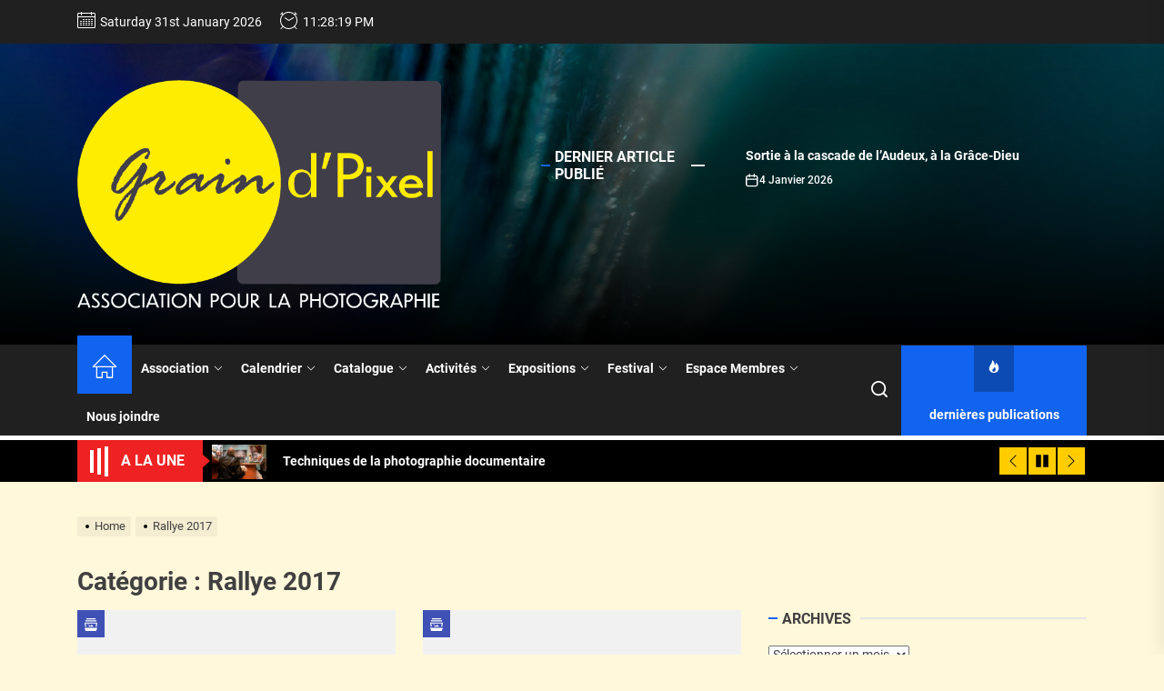

--- FILE ---
content_type: text/html; charset=UTF-8
request_url: https://grain-dpixel.fr/info/category/rallye-2017/
body_size: 31212
content:
<!DOCTYPE html>
<html class="no-js" lang="fr-FR">

<head>
    <meta charset="UTF-8">
    <meta name="viewport" content="width=device-width, initial-scale=1" />
    <link rel="profile" href="https://gmpg.org/xfn/11">
    <title>Rallye 2017 &#8211; Grain d&#039;Pixel</title>
<meta name='robots' content='max-image-preview:large' />
	<style>img:is([sizes="auto" i], [sizes^="auto," i]) { contain-intrinsic-size: 3000px 1500px }</style>
	<link rel='dns-prefetch' href='//stats.wp.com' />
<link rel='dns-prefetch' href='//netdna.bootstrapcdn.com' />
<link rel='preconnect' href='//c0.wp.com' />
<link rel="alternate" type="application/rss+xml" title="Grain d&#039;Pixel &raquo; Flux" href="https://grain-dpixel.fr/info/feed/" />
<link rel="alternate" type="application/rss+xml" title="Grain d&#039;Pixel &raquo; Flux des commentaires" href="https://grain-dpixel.fr/info/comments/feed/" />
<link rel="alternate" type="text/calendar" title="Grain d&#039;Pixel &raquo; Flux iCal" href="https://grain-dpixel.fr/info/events/?ical=1" />
<link rel="alternate" type="application/rss+xml" title="Grain d&#039;Pixel &raquo; Flux de la catégorie Rallye 2017" href="https://grain-dpixel.fr/info/category/rallye-2017/feed/" />
		<!-- This site uses the Google Analytics by MonsterInsights plugin v9.5.1 - Using Analytics tracking - https://www.monsterinsights.com/ -->
							<script src="//www.googletagmanager.com/gtag/js?id=G-8XZP5N1R8L"  data-cfasync="false" data-wpfc-render="false" async></script>
			<script data-cfasync="false" data-wpfc-render="false">
				var mi_version = '9.5.1';
				var mi_track_user = true;
				var mi_no_track_reason = '';
								var MonsterInsightsDefaultLocations = {"page_location":"https:\/\/grain-dpixel.fr\/info\/category\/rallye-2017\/"};
				if ( typeof MonsterInsightsPrivacyGuardFilter === 'function' ) {
					var MonsterInsightsLocations = (typeof MonsterInsightsExcludeQuery === 'object') ? MonsterInsightsPrivacyGuardFilter( MonsterInsightsExcludeQuery ) : MonsterInsightsPrivacyGuardFilter( MonsterInsightsDefaultLocations );
				} else {
					var MonsterInsightsLocations = (typeof MonsterInsightsExcludeQuery === 'object') ? MonsterInsightsExcludeQuery : MonsterInsightsDefaultLocations;
				}

								var disableStrs = [
										'ga-disable-G-8XZP5N1R8L',
									];

				/* Function to detect opted out users */
				function __gtagTrackerIsOptedOut() {
					for (var index = 0; index < disableStrs.length; index++) {
						if (document.cookie.indexOf(disableStrs[index] + '=true') > -1) {
							return true;
						}
					}

					return false;
				}

				/* Disable tracking if the opt-out cookie exists. */
				if (__gtagTrackerIsOptedOut()) {
					for (var index = 0; index < disableStrs.length; index++) {
						window[disableStrs[index]] = true;
					}
				}

				/* Opt-out function */
				function __gtagTrackerOptout() {
					for (var index = 0; index < disableStrs.length; index++) {
						document.cookie = disableStrs[index] + '=true; expires=Thu, 31 Dec 2099 23:59:59 UTC; path=/';
						window[disableStrs[index]] = true;
					}
				}

				if ('undefined' === typeof gaOptout) {
					function gaOptout() {
						__gtagTrackerOptout();
					}
				}
								window.dataLayer = window.dataLayer || [];

				window.MonsterInsightsDualTracker = {
					helpers: {},
					trackers: {},
				};
				if (mi_track_user) {
					function __gtagDataLayer() {
						dataLayer.push(arguments);
					}

					function __gtagTracker(type, name, parameters) {
						if (!parameters) {
							parameters = {};
						}

						if (parameters.send_to) {
							__gtagDataLayer.apply(null, arguments);
							return;
						}

						if (type === 'event') {
														parameters.send_to = monsterinsights_frontend.v4_id;
							var hookName = name;
							if (typeof parameters['event_category'] !== 'undefined') {
								hookName = parameters['event_category'] + ':' + name;
							}

							if (typeof MonsterInsightsDualTracker.trackers[hookName] !== 'undefined') {
								MonsterInsightsDualTracker.trackers[hookName](parameters);
							} else {
								__gtagDataLayer('event', name, parameters);
							}
							
						} else {
							__gtagDataLayer.apply(null, arguments);
						}
					}

					__gtagTracker('js', new Date());
					__gtagTracker('set', {
						'developer_id.dZGIzZG': true,
											});
					if ( MonsterInsightsLocations.page_location ) {
						__gtagTracker('set', MonsterInsightsLocations);
					}
										__gtagTracker('config', 'G-8XZP5N1R8L', {"forceSSL":"true","link_attribution":"true"} );
															window.gtag = __gtagTracker;										(function () {
						/* https://developers.google.com/analytics/devguides/collection/analyticsjs/ */
						/* ga and __gaTracker compatibility shim. */
						var noopfn = function () {
							return null;
						};
						var newtracker = function () {
							return new Tracker();
						};
						var Tracker = function () {
							return null;
						};
						var p = Tracker.prototype;
						p.get = noopfn;
						p.set = noopfn;
						p.send = function () {
							var args = Array.prototype.slice.call(arguments);
							args.unshift('send');
							__gaTracker.apply(null, args);
						};
						var __gaTracker = function () {
							var len = arguments.length;
							if (len === 0) {
								return;
							}
							var f = arguments[len - 1];
							if (typeof f !== 'object' || f === null || typeof f.hitCallback !== 'function') {
								if ('send' === arguments[0]) {
									var hitConverted, hitObject = false, action;
									if ('event' === arguments[1]) {
										if ('undefined' !== typeof arguments[3]) {
											hitObject = {
												'eventAction': arguments[3],
												'eventCategory': arguments[2],
												'eventLabel': arguments[4],
												'value': arguments[5] ? arguments[5] : 1,
											}
										}
									}
									if ('pageview' === arguments[1]) {
										if ('undefined' !== typeof arguments[2]) {
											hitObject = {
												'eventAction': 'page_view',
												'page_path': arguments[2],
											}
										}
									}
									if (typeof arguments[2] === 'object') {
										hitObject = arguments[2];
									}
									if (typeof arguments[5] === 'object') {
										Object.assign(hitObject, arguments[5]);
									}
									if ('undefined' !== typeof arguments[1].hitType) {
										hitObject = arguments[1];
										if ('pageview' === hitObject.hitType) {
											hitObject.eventAction = 'page_view';
										}
									}
									if (hitObject) {
										action = 'timing' === arguments[1].hitType ? 'timing_complete' : hitObject.eventAction;
										hitConverted = mapArgs(hitObject);
										__gtagTracker('event', action, hitConverted);
									}
								}
								return;
							}

							function mapArgs(args) {
								var arg, hit = {};
								var gaMap = {
									'eventCategory': 'event_category',
									'eventAction': 'event_action',
									'eventLabel': 'event_label',
									'eventValue': 'event_value',
									'nonInteraction': 'non_interaction',
									'timingCategory': 'event_category',
									'timingVar': 'name',
									'timingValue': 'value',
									'timingLabel': 'event_label',
									'page': 'page_path',
									'location': 'page_location',
									'title': 'page_title',
									'referrer' : 'page_referrer',
								};
								for (arg in args) {
																		if (!(!args.hasOwnProperty(arg) || !gaMap.hasOwnProperty(arg))) {
										hit[gaMap[arg]] = args[arg];
									} else {
										hit[arg] = args[arg];
									}
								}
								return hit;
							}

							try {
								f.hitCallback();
							} catch (ex) {
							}
						};
						__gaTracker.create = newtracker;
						__gaTracker.getByName = newtracker;
						__gaTracker.getAll = function () {
							return [];
						};
						__gaTracker.remove = noopfn;
						__gaTracker.loaded = true;
						window['__gaTracker'] = __gaTracker;
					})();
									} else {
										console.log("");
					(function () {
						function __gtagTracker() {
							return null;
						}

						window['__gtagTracker'] = __gtagTracker;
						window['gtag'] = __gtagTracker;
					})();
									}
			</script>
				<!-- / Google Analytics by MonsterInsights -->
		<script>
window._wpemojiSettings = {"baseUrl":"https:\/\/s.w.org\/images\/core\/emoji\/15.0.3\/72x72\/","ext":".png","svgUrl":"https:\/\/s.w.org\/images\/core\/emoji\/15.0.3\/svg\/","svgExt":".svg","source":{"concatemoji":"https:\/\/grain-dpixel.fr\/info\/wp-includes\/js\/wp-emoji-release.min.js?ver=6.7.4"}};
/*! This file is auto-generated */
!function(i,n){var o,s,e;function c(e){try{var t={supportTests:e,timestamp:(new Date).valueOf()};sessionStorage.setItem(o,JSON.stringify(t))}catch(e){}}function p(e,t,n){e.clearRect(0,0,e.canvas.width,e.canvas.height),e.fillText(t,0,0);var t=new Uint32Array(e.getImageData(0,0,e.canvas.width,e.canvas.height).data),r=(e.clearRect(0,0,e.canvas.width,e.canvas.height),e.fillText(n,0,0),new Uint32Array(e.getImageData(0,0,e.canvas.width,e.canvas.height).data));return t.every(function(e,t){return e===r[t]})}function u(e,t,n){switch(t){case"flag":return n(e,"\ud83c\udff3\ufe0f\u200d\u26a7\ufe0f","\ud83c\udff3\ufe0f\u200b\u26a7\ufe0f")?!1:!n(e,"\ud83c\uddfa\ud83c\uddf3","\ud83c\uddfa\u200b\ud83c\uddf3")&&!n(e,"\ud83c\udff4\udb40\udc67\udb40\udc62\udb40\udc65\udb40\udc6e\udb40\udc67\udb40\udc7f","\ud83c\udff4\u200b\udb40\udc67\u200b\udb40\udc62\u200b\udb40\udc65\u200b\udb40\udc6e\u200b\udb40\udc67\u200b\udb40\udc7f");case"emoji":return!n(e,"\ud83d\udc26\u200d\u2b1b","\ud83d\udc26\u200b\u2b1b")}return!1}function f(e,t,n){var r="undefined"!=typeof WorkerGlobalScope&&self instanceof WorkerGlobalScope?new OffscreenCanvas(300,150):i.createElement("canvas"),a=r.getContext("2d",{willReadFrequently:!0}),o=(a.textBaseline="top",a.font="600 32px Arial",{});return e.forEach(function(e){o[e]=t(a,e,n)}),o}function t(e){var t=i.createElement("script");t.src=e,t.defer=!0,i.head.appendChild(t)}"undefined"!=typeof Promise&&(o="wpEmojiSettingsSupports",s=["flag","emoji"],n.supports={everything:!0,everythingExceptFlag:!0},e=new Promise(function(e){i.addEventListener("DOMContentLoaded",e,{once:!0})}),new Promise(function(t){var n=function(){try{var e=JSON.parse(sessionStorage.getItem(o));if("object"==typeof e&&"number"==typeof e.timestamp&&(new Date).valueOf()<e.timestamp+604800&&"object"==typeof e.supportTests)return e.supportTests}catch(e){}return null}();if(!n){if("undefined"!=typeof Worker&&"undefined"!=typeof OffscreenCanvas&&"undefined"!=typeof URL&&URL.createObjectURL&&"undefined"!=typeof Blob)try{var e="postMessage("+f.toString()+"("+[JSON.stringify(s),u.toString(),p.toString()].join(",")+"));",r=new Blob([e],{type:"text/javascript"}),a=new Worker(URL.createObjectURL(r),{name:"wpTestEmojiSupports"});return void(a.onmessage=function(e){c(n=e.data),a.terminate(),t(n)})}catch(e){}c(n=f(s,u,p))}t(n)}).then(function(e){for(var t in e)n.supports[t]=e[t],n.supports.everything=n.supports.everything&&n.supports[t],"flag"!==t&&(n.supports.everythingExceptFlag=n.supports.everythingExceptFlag&&n.supports[t]);n.supports.everythingExceptFlag=n.supports.everythingExceptFlag&&!n.supports.flag,n.DOMReady=!1,n.readyCallback=function(){n.DOMReady=!0}}).then(function(){return e}).then(function(){var e;n.supports.everything||(n.readyCallback(),(e=n.source||{}).concatemoji?t(e.concatemoji):e.wpemoji&&e.twemoji&&(t(e.twemoji),t(e.wpemoji)))}))}((window,document),window._wpemojiSettings);
</script>
<style id='wp-emoji-styles-inline-css'>

	img.wp-smiley, img.emoji {
		display: inline !important;
		border: none !important;
		box-shadow: none !important;
		height: 1em !important;
		width: 1em !important;
		margin: 0 0.07em !important;
		vertical-align: -0.1em !important;
		background: none !important;
		padding: 0 !important;
	}
</style>
<link rel='stylesheet' id='wp-block-library-css' href='https://c0.wp.com/c/6.7.4/wp-includes/css/dist/block-library/style.min.css' media='all' />
<style id='wp-block-library-theme-inline-css'>
.wp-block-audio :where(figcaption){color:#555;font-size:13px;text-align:center}.is-dark-theme .wp-block-audio :where(figcaption){color:#ffffffa6}.wp-block-audio{margin:0 0 1em}.wp-block-code{border:1px solid #ccc;border-radius:4px;font-family:Menlo,Consolas,monaco,monospace;padding:.8em 1em}.wp-block-embed :where(figcaption){color:#555;font-size:13px;text-align:center}.is-dark-theme .wp-block-embed :where(figcaption){color:#ffffffa6}.wp-block-embed{margin:0 0 1em}.blocks-gallery-caption{color:#555;font-size:13px;text-align:center}.is-dark-theme .blocks-gallery-caption{color:#ffffffa6}:root :where(.wp-block-image figcaption){color:#555;font-size:13px;text-align:center}.is-dark-theme :root :where(.wp-block-image figcaption){color:#ffffffa6}.wp-block-image{margin:0 0 1em}.wp-block-pullquote{border-bottom:4px solid;border-top:4px solid;color:currentColor;margin-bottom:1.75em}.wp-block-pullquote cite,.wp-block-pullquote footer,.wp-block-pullquote__citation{color:currentColor;font-size:.8125em;font-style:normal;text-transform:uppercase}.wp-block-quote{border-left:.25em solid;margin:0 0 1.75em;padding-left:1em}.wp-block-quote cite,.wp-block-quote footer{color:currentColor;font-size:.8125em;font-style:normal;position:relative}.wp-block-quote:where(.has-text-align-right){border-left:none;border-right:.25em solid;padding-left:0;padding-right:1em}.wp-block-quote:where(.has-text-align-center){border:none;padding-left:0}.wp-block-quote.is-large,.wp-block-quote.is-style-large,.wp-block-quote:where(.is-style-plain){border:none}.wp-block-search .wp-block-search__label{font-weight:700}.wp-block-search__button{border:1px solid #ccc;padding:.375em .625em}:where(.wp-block-group.has-background){padding:1.25em 2.375em}.wp-block-separator.has-css-opacity{opacity:.4}.wp-block-separator{border:none;border-bottom:2px solid;margin-left:auto;margin-right:auto}.wp-block-separator.has-alpha-channel-opacity{opacity:1}.wp-block-separator:not(.is-style-wide):not(.is-style-dots){width:100px}.wp-block-separator.has-background:not(.is-style-dots){border-bottom:none;height:1px}.wp-block-separator.has-background:not(.is-style-wide):not(.is-style-dots){height:2px}.wp-block-table{margin:0 0 1em}.wp-block-table td,.wp-block-table th{word-break:normal}.wp-block-table :where(figcaption){color:#555;font-size:13px;text-align:center}.is-dark-theme .wp-block-table :where(figcaption){color:#ffffffa6}.wp-block-video :where(figcaption){color:#555;font-size:13px;text-align:center}.is-dark-theme .wp-block-video :where(figcaption){color:#ffffffa6}.wp-block-video{margin:0 0 1em}:root :where(.wp-block-template-part.has-background){margin-bottom:0;margin-top:0;padding:1.25em 2.375em}
</style>
<link rel='stylesheet' id='mediaelement-css' href='https://c0.wp.com/c/6.7.4/wp-includes/js/mediaelement/mediaelementplayer-legacy.min.css' media='all' />
<link rel='stylesheet' id='wp-mediaelement-css' href='https://c0.wp.com/c/6.7.4/wp-includes/js/mediaelement/wp-mediaelement.min.css' media='all' />
<style id='jetpack-sharing-buttons-style-inline-css'>
.jetpack-sharing-buttons__services-list{display:flex;flex-direction:row;flex-wrap:wrap;gap:0;list-style-type:none;margin:5px;padding:0}.jetpack-sharing-buttons__services-list.has-small-icon-size{font-size:12px}.jetpack-sharing-buttons__services-list.has-normal-icon-size{font-size:16px}.jetpack-sharing-buttons__services-list.has-large-icon-size{font-size:24px}.jetpack-sharing-buttons__services-list.has-huge-icon-size{font-size:36px}@media print{.jetpack-sharing-buttons__services-list{display:none!important}}.editor-styles-wrapper .wp-block-jetpack-sharing-buttons{gap:0;padding-inline-start:0}ul.jetpack-sharing-buttons__services-list.has-background{padding:1.25em 2.375em}
</style>
<style id='classic-theme-styles-inline-css'>
/*! This file is auto-generated */
.wp-block-button__link{color:#fff;background-color:#32373c;border-radius:9999px;box-shadow:none;text-decoration:none;padding:calc(.667em + 2px) calc(1.333em + 2px);font-size:1.125em}.wp-block-file__button{background:#32373c;color:#fff;text-decoration:none}
</style>
<style id='global-styles-inline-css'>
:root{--wp--preset--aspect-ratio--square: 1;--wp--preset--aspect-ratio--4-3: 4/3;--wp--preset--aspect-ratio--3-4: 3/4;--wp--preset--aspect-ratio--3-2: 3/2;--wp--preset--aspect-ratio--2-3: 2/3;--wp--preset--aspect-ratio--16-9: 16/9;--wp--preset--aspect-ratio--9-16: 9/16;--wp--preset--color--black: #000000;--wp--preset--color--cyan-bluish-gray: #abb8c3;--wp--preset--color--white: #ffffff;--wp--preset--color--pale-pink: #f78da7;--wp--preset--color--vivid-red: #cf2e2e;--wp--preset--color--luminous-vivid-orange: #ff6900;--wp--preset--color--luminous-vivid-amber: #fcb900;--wp--preset--color--light-green-cyan: #7bdcb5;--wp--preset--color--vivid-green-cyan: #00d084;--wp--preset--color--pale-cyan-blue: #8ed1fc;--wp--preset--color--vivid-cyan-blue: #0693e3;--wp--preset--color--vivid-purple: #9b51e0;--wp--preset--gradient--vivid-cyan-blue-to-vivid-purple: linear-gradient(135deg,rgba(6,147,227,1) 0%,rgb(155,81,224) 100%);--wp--preset--gradient--light-green-cyan-to-vivid-green-cyan: linear-gradient(135deg,rgb(122,220,180) 0%,rgb(0,208,130) 100%);--wp--preset--gradient--luminous-vivid-amber-to-luminous-vivid-orange: linear-gradient(135deg,rgba(252,185,0,1) 0%,rgba(255,105,0,1) 100%);--wp--preset--gradient--luminous-vivid-orange-to-vivid-red: linear-gradient(135deg,rgba(255,105,0,1) 0%,rgb(207,46,46) 100%);--wp--preset--gradient--very-light-gray-to-cyan-bluish-gray: linear-gradient(135deg,rgb(238,238,238) 0%,rgb(169,184,195) 100%);--wp--preset--gradient--cool-to-warm-spectrum: linear-gradient(135deg,rgb(74,234,220) 0%,rgb(151,120,209) 20%,rgb(207,42,186) 40%,rgb(238,44,130) 60%,rgb(251,105,98) 80%,rgb(254,248,76) 100%);--wp--preset--gradient--blush-light-purple: linear-gradient(135deg,rgb(255,206,236) 0%,rgb(152,150,240) 100%);--wp--preset--gradient--blush-bordeaux: linear-gradient(135deg,rgb(254,205,165) 0%,rgb(254,45,45) 50%,rgb(107,0,62) 100%);--wp--preset--gradient--luminous-dusk: linear-gradient(135deg,rgb(255,203,112) 0%,rgb(199,81,192) 50%,rgb(65,88,208) 100%);--wp--preset--gradient--pale-ocean: linear-gradient(135deg,rgb(255,245,203) 0%,rgb(182,227,212) 50%,rgb(51,167,181) 100%);--wp--preset--gradient--electric-grass: linear-gradient(135deg,rgb(202,248,128) 0%,rgb(113,206,126) 100%);--wp--preset--gradient--midnight: linear-gradient(135deg,rgb(2,3,129) 0%,rgb(40,116,252) 100%);--wp--preset--font-size--small: 13px;--wp--preset--font-size--medium: 20px;--wp--preset--font-size--large: 36px;--wp--preset--font-size--x-large: 42px;--wp--preset--spacing--20: 0.44rem;--wp--preset--spacing--30: 0.67rem;--wp--preset--spacing--40: 1rem;--wp--preset--spacing--50: 1.5rem;--wp--preset--spacing--60: 2.25rem;--wp--preset--spacing--70: 3.38rem;--wp--preset--spacing--80: 5.06rem;--wp--preset--shadow--natural: 6px 6px 9px rgba(0, 0, 0, 0.2);--wp--preset--shadow--deep: 12px 12px 50px rgba(0, 0, 0, 0.4);--wp--preset--shadow--sharp: 6px 6px 0px rgba(0, 0, 0, 0.2);--wp--preset--shadow--outlined: 6px 6px 0px -3px rgba(255, 255, 255, 1), 6px 6px rgba(0, 0, 0, 1);--wp--preset--shadow--crisp: 6px 6px 0px rgba(0, 0, 0, 1);}:where(.is-layout-flex){gap: 0.5em;}:where(.is-layout-grid){gap: 0.5em;}body .is-layout-flex{display: flex;}.is-layout-flex{flex-wrap: wrap;align-items: center;}.is-layout-flex > :is(*, div){margin: 0;}body .is-layout-grid{display: grid;}.is-layout-grid > :is(*, div){margin: 0;}:where(.wp-block-columns.is-layout-flex){gap: 2em;}:where(.wp-block-columns.is-layout-grid){gap: 2em;}:where(.wp-block-post-template.is-layout-flex){gap: 1.25em;}:where(.wp-block-post-template.is-layout-grid){gap: 1.25em;}.has-black-color{color: var(--wp--preset--color--black) !important;}.has-cyan-bluish-gray-color{color: var(--wp--preset--color--cyan-bluish-gray) !important;}.has-white-color{color: var(--wp--preset--color--white) !important;}.has-pale-pink-color{color: var(--wp--preset--color--pale-pink) !important;}.has-vivid-red-color{color: var(--wp--preset--color--vivid-red) !important;}.has-luminous-vivid-orange-color{color: var(--wp--preset--color--luminous-vivid-orange) !important;}.has-luminous-vivid-amber-color{color: var(--wp--preset--color--luminous-vivid-amber) !important;}.has-light-green-cyan-color{color: var(--wp--preset--color--light-green-cyan) !important;}.has-vivid-green-cyan-color{color: var(--wp--preset--color--vivid-green-cyan) !important;}.has-pale-cyan-blue-color{color: var(--wp--preset--color--pale-cyan-blue) !important;}.has-vivid-cyan-blue-color{color: var(--wp--preset--color--vivid-cyan-blue) !important;}.has-vivid-purple-color{color: var(--wp--preset--color--vivid-purple) !important;}.has-black-background-color{background-color: var(--wp--preset--color--black) !important;}.has-cyan-bluish-gray-background-color{background-color: var(--wp--preset--color--cyan-bluish-gray) !important;}.has-white-background-color{background-color: var(--wp--preset--color--white) !important;}.has-pale-pink-background-color{background-color: var(--wp--preset--color--pale-pink) !important;}.has-vivid-red-background-color{background-color: var(--wp--preset--color--vivid-red) !important;}.has-luminous-vivid-orange-background-color{background-color: var(--wp--preset--color--luminous-vivid-orange) !important;}.has-luminous-vivid-amber-background-color{background-color: var(--wp--preset--color--luminous-vivid-amber) !important;}.has-light-green-cyan-background-color{background-color: var(--wp--preset--color--light-green-cyan) !important;}.has-vivid-green-cyan-background-color{background-color: var(--wp--preset--color--vivid-green-cyan) !important;}.has-pale-cyan-blue-background-color{background-color: var(--wp--preset--color--pale-cyan-blue) !important;}.has-vivid-cyan-blue-background-color{background-color: var(--wp--preset--color--vivid-cyan-blue) !important;}.has-vivid-purple-background-color{background-color: var(--wp--preset--color--vivid-purple) !important;}.has-black-border-color{border-color: var(--wp--preset--color--black) !important;}.has-cyan-bluish-gray-border-color{border-color: var(--wp--preset--color--cyan-bluish-gray) !important;}.has-white-border-color{border-color: var(--wp--preset--color--white) !important;}.has-pale-pink-border-color{border-color: var(--wp--preset--color--pale-pink) !important;}.has-vivid-red-border-color{border-color: var(--wp--preset--color--vivid-red) !important;}.has-luminous-vivid-orange-border-color{border-color: var(--wp--preset--color--luminous-vivid-orange) !important;}.has-luminous-vivid-amber-border-color{border-color: var(--wp--preset--color--luminous-vivid-amber) !important;}.has-light-green-cyan-border-color{border-color: var(--wp--preset--color--light-green-cyan) !important;}.has-vivid-green-cyan-border-color{border-color: var(--wp--preset--color--vivid-green-cyan) !important;}.has-pale-cyan-blue-border-color{border-color: var(--wp--preset--color--pale-cyan-blue) !important;}.has-vivid-cyan-blue-border-color{border-color: var(--wp--preset--color--vivid-cyan-blue) !important;}.has-vivid-purple-border-color{border-color: var(--wp--preset--color--vivid-purple) !important;}.has-vivid-cyan-blue-to-vivid-purple-gradient-background{background: var(--wp--preset--gradient--vivid-cyan-blue-to-vivid-purple) !important;}.has-light-green-cyan-to-vivid-green-cyan-gradient-background{background: var(--wp--preset--gradient--light-green-cyan-to-vivid-green-cyan) !important;}.has-luminous-vivid-amber-to-luminous-vivid-orange-gradient-background{background: var(--wp--preset--gradient--luminous-vivid-amber-to-luminous-vivid-orange) !important;}.has-luminous-vivid-orange-to-vivid-red-gradient-background{background: var(--wp--preset--gradient--luminous-vivid-orange-to-vivid-red) !important;}.has-very-light-gray-to-cyan-bluish-gray-gradient-background{background: var(--wp--preset--gradient--very-light-gray-to-cyan-bluish-gray) !important;}.has-cool-to-warm-spectrum-gradient-background{background: var(--wp--preset--gradient--cool-to-warm-spectrum) !important;}.has-blush-light-purple-gradient-background{background: var(--wp--preset--gradient--blush-light-purple) !important;}.has-blush-bordeaux-gradient-background{background: var(--wp--preset--gradient--blush-bordeaux) !important;}.has-luminous-dusk-gradient-background{background: var(--wp--preset--gradient--luminous-dusk) !important;}.has-pale-ocean-gradient-background{background: var(--wp--preset--gradient--pale-ocean) !important;}.has-electric-grass-gradient-background{background: var(--wp--preset--gradient--electric-grass) !important;}.has-midnight-gradient-background{background: var(--wp--preset--gradient--midnight) !important;}.has-small-font-size{font-size: var(--wp--preset--font-size--small) !important;}.has-medium-font-size{font-size: var(--wp--preset--font-size--medium) !important;}.has-large-font-size{font-size: var(--wp--preset--font-size--large) !important;}.has-x-large-font-size{font-size: var(--wp--preset--font-size--x-large) !important;}
:where(.wp-block-post-template.is-layout-flex){gap: 1.25em;}:where(.wp-block-post-template.is-layout-grid){gap: 1.25em;}
:where(.wp-block-columns.is-layout-flex){gap: 2em;}:where(.wp-block-columns.is-layout-grid){gap: 2em;}
:root :where(.wp-block-pullquote){font-size: 1.5em;line-height: 1.6;}
</style>
<link rel='stylesheet' id='bbp-default-css' href='https://grain-dpixel.fr/info/wp-content/plugins/bbpress/templates/default/css/bbpress.min.css?ver=2.6.13' media='all' />
<link rel='stylesheet' id='font-awesome-css' href='//netdna.bootstrapcdn.com/font-awesome/4.1.0/css/font-awesome.min.css?ver=4.1.0' media='all' />
<link rel='stylesheet' id='owl-carousel-css' href='https://grain-dpixel.fr/info/wp-content/plugins/templatesnext-toolkit/css/owl.carousel.css?ver=2.2.1' media='all' />
<link rel='stylesheet' id='owl-carousel-transitions-css' href='https://grain-dpixel.fr/info/wp-content/plugins/templatesnext-toolkit/css/owl.transitions.css?ver=1.3.2' media='all' />
<link rel='stylesheet' id='colorbox-css' href='https://grain-dpixel.fr/info/wp-content/plugins/templatesnext-toolkit/css/colorbox.css?ver=1.5.14' media='all' />
<link rel='stylesheet' id='animate-css' href='https://grain-dpixel.fr/info/wp-content/plugins/templatesnext-toolkit/css/animate.css?ver=3.5.1' media='all' />
<link rel='stylesheet' id='tx-style-css' href='https://grain-dpixel.fr/info/wp-content/plugins/templatesnext-toolkit/css/tx-style.css?ver=1.01' media='all' />
<link rel='stylesheet' id='ppress-frontend-css' href='https://grain-dpixel.fr/info/wp-content/plugins/wp-user-avatar/assets/css/frontend.min.css?ver=4.15.23' media='all' />
<link rel='stylesheet' id='ppress-flatpickr-css' href='https://grain-dpixel.fr/info/wp-content/plugins/wp-user-avatar/assets/flatpickr/flatpickr.min.css?ver=4.15.23' media='all' />
<link rel='stylesheet' id='ppress-select2-css' href='https://grain-dpixel.fr/info/wp-content/plugins/wp-user-avatar/assets/select2/select2.min.css?ver=6.7.4' media='all' />
<link rel='stylesheet' id='the-headlines-google-fonts-css' href='https://grain-dpixel.fr/info/wp-content/fonts/a07cd3a3665e6c77439c3157e3edff77.css?ver=1.1.1' media='all' />
<link rel='stylesheet' id='magnific-popup-css' href='https://grain-dpixel.fr/info/wp-content/themes/the-headlines/assets/lib/magnific-popup/magnific-popup.css?ver=6.7.4' media='all' />
<link rel='stylesheet' id='slick-css' href='https://grain-dpixel.fr/info/wp-content/themes/the-headlines/assets/lib/slick/css/slick.min.css?ver=6.7.4' media='all' />
<link rel='stylesheet' id='the-headlines-style-css' href='https://grain-dpixel.fr/info/wp-content/themes/the-headlines/style.css?ver=1.1.1' media='all' />
<link rel='stylesheet' id='wp-members-css' href='https://grain-dpixel.fr/info/wp-content/plugins/wp-members/assets/css/forms/generic-no-float.min.css?ver=3.5.5.1' media='all' />
<script src="https://grain-dpixel.fr/info/wp-content/plugins/google-analytics-for-wordpress/assets/js/frontend-gtag.min.js?ver=9.5.1" id="monsterinsights-frontend-script-js" async data-wp-strategy="async"></script>
<script data-cfasync="false" data-wpfc-render="false" id='monsterinsights-frontend-script-js-extra'>var monsterinsights_frontend = {"js_events_tracking":"true","download_extensions":"doc,pdf,ppt,zip,xls,docx,pptx,xlsx","inbound_paths":"[{\"path\":\"\\\/go\\\/\",\"label\":\"affiliate\"},{\"path\":\"\\\/recommend\\\/\",\"label\":\"affiliate\"}]","home_url":"https:\/\/grain-dpixel.fr\/info","hash_tracking":"false","v4_id":"G-8XZP5N1R8L"};</script>
<script src="https://c0.wp.com/c/6.7.4/wp-includes/js/jquery/jquery.min.js" id="jquery-core-js"></script>
<script src="https://c0.wp.com/c/6.7.4/wp-includes/js/jquery/jquery-migrate.min.js" id="jquery-migrate-js"></script>
<script src="https://grain-dpixel.fr/info/wp-content/plugins/wp-user-avatar/assets/flatpickr/flatpickr.min.js?ver=4.15.23" id="ppress-flatpickr-js"></script>
<script src="https://grain-dpixel.fr/info/wp-content/plugins/wp-user-avatar/assets/select2/select2.min.js?ver=4.15.23" id="ppress-select2-js"></script>
<link rel="https://api.w.org/" href="https://grain-dpixel.fr/info/wp-json/" /><link rel="alternate" title="JSON" type="application/json" href="https://grain-dpixel.fr/info/wp-json/wp/v2/categories/88" /><link rel="EditURI" type="application/rsd+xml" title="RSD" href="https://grain-dpixel.fr/info/xmlrpc.php?rsd" />
<meta name="generator" content="WordPress 6.7.4" />
        <!-- Copyright protection script -->
        <meta http-equiv="imagetoolbar" content="no">
        <script>
            /*<![CDATA[*/
            document.oncontextmenu = function () {
                return false;
            };
            /*]]>*/
        </script>
        <script type="text/javascript">
            /*<![CDATA[*/
            document.onselectstart = function () {
                event = event || window.event;
                var custom_input = event.target || event.srcElement;

                if (custom_input.type !== "text" && custom_input.type !== "textarea" && custom_input.type !== "password") {
                    return false;
                } else {
                    return true;
                }

            };
            if (window.sidebar) {
                document.onmousedown = function (e) {
                    var obj = e.target;
                    if (obj.tagName.toUpperCase() === 'SELECT'
                        || obj.tagName.toUpperCase() === "INPUT"
                        || obj.tagName.toUpperCase() === "TEXTAREA"
                        || obj.tagName.toUpperCase() === "PASSWORD") {
                        return true;
                    } else {
                        return false;
                    }
                };
            }
            window.onload = function () {
                document.body.style.webkitTouchCallout = 'none';
                document.body.style.KhtmlUserSelect = 'none';
            }
            /*]]>*/
        </script>
        <script type="text/javascript">
            /*<![CDATA[*/
            if (parent.frames.length > 0) {
                top.location.replace(document.location);
            }
            /*]]>*/
        </script>
        <script type="text/javascript">
            /*<![CDATA[*/
            document.ondragstart = function () {
                return false;
            };
            /*]]>*/
        </script>
        <script type="text/javascript">

            document.addEventListener('DOMContentLoaded', () => {
                const overlay = document.createElement('div');
                overlay.id = 'overlay';

                Object.assign(overlay.style, {
                    position: 'fixed',
                    top: '0',
                    left: '0',
                    width: '100%',
                    height: '100%',
                    backgroundColor: 'rgba(255, 255, 255, 0.9)',
                    display: 'none',
                    zIndex: '9999'
                });

                document.body.appendChild(overlay);

                document.addEventListener('keydown', (event) => {
                    if (event.metaKey || event.ctrlKey) {
                        overlay.style.display = 'block';
                    }
                });

                document.addEventListener('keyup', (event) => {
                    if (!event.metaKey && !event.ctrlKey) {
                        overlay.style.display = 'none';
                    }
                });
            });
        </script>
        <style type="text/css">
            * {
                -webkit-touch-callout: none;
                -webkit-user-select: none;
                -moz-user-select: none;
                user-select: none;
            }

            img {
                -webkit-touch-callout: none;
                -webkit-user-select: none;
                -moz-user-select: none;
                user-select: none;
            }

            input,
            textarea,
            select {
                -webkit-user-select: auto;
            }
        </style>
        <!-- End Copyright protection script -->

        <!-- Source hidden -->

        <meta name="tec-api-version" content="v1"><meta name="tec-api-origin" content="https://grain-dpixel.fr/info"><link rel="alternate" href="https://grain-dpixel.fr/info/wp-json/tribe/events/v1/" />	<style>img#wpstats{display:none}</style>
		
		<script>document.documentElement.className = document.documentElement.className.replace( 'no-js', 'js' );</script>
	
	        <style type="text/css">
                        .header-titles .custom-logo-name,
            .site-description {
                display: none;
                position: absolute;
                clip: rect(1px, 1px, 1px, 1px);
            }

                    </style>
        <style id="custom-background-css">
body.custom-background { background-color: #fff8db; }
</style>
	<link rel="icon" href="https://grain-dpixel.fr/info/wp-content/uploads/2023/01/cropped-Pictogramme2023carre-32x32.jpg" sizes="32x32" />
<link rel="icon" href="https://grain-dpixel.fr/info/wp-content/uploads/2023/01/cropped-Pictogramme2023carre-192x192.jpg" sizes="192x192" />
<link rel="apple-touch-icon" href="https://grain-dpixel.fr/info/wp-content/uploads/2023/01/cropped-Pictogramme2023carre-180x180.jpg" />
<meta name="msapplication-TileImage" content="https://grain-dpixel.fr/info/wp-content/uploads/2023/01/cropped-Pictogramme2023carre-270x270.jpg" />
<style type='text/css' media='all'>
    
            #theme-block-2 {
            color: #a56326;
            }

            #theme-block-2 .news-article-list,
            #theme-block-2 .news-article-instant .article-content,
            #theme-block-2 .block-title-wrapper .block-title span:after{
            border-color: rgba(165,99,38,0.25);
            }

            
            #theme-block-2 {
            background-color: #ffffff;
            margin-bottom:0;
            }

            
            #theme-block-3 {
            color: #6d2f17;
            }

            #theme-block-3 .news-article-list,
            #theme-block-3 .news-article-instant .article-content,
            #theme-block-3 .block-title-wrapper .block-title span:after{
            border-color: rgba(109,47,23,0.25);
            }

            
            #theme-block-3 {
            background-color: #ddc39b;
            margin-bottom:0;
            }

            
            #theme-block-4 {
            color: #fff;
            }

            #theme-block-4 .news-article-list,
            #theme-block-4 .news-article-instant .article-content,
            #theme-block-4 .block-title-wrapper .block-title span:after{
            border-color: rgba(255,255,255,0.25);
            }

            
            #theme-block-4 {
            background-color: #d3d3d3;
            margin-bottom:0;
            }

            
            #theme-block-5 {
            color: #222;
            }

            #theme-block-5 .news-article-list,
            #theme-block-5 .news-article-instant .article-content,
            #theme-block-5 .block-title-wrapper .block-title span:after{
            border-color: rgba(34,34,34,0.25);
            }

            
            #theme-block-5 {
            background-color: #d8d8d8;
            margin-bottom:0;
            }

            
            #theme-block-6 {
            color: #222;
            }

            #theme-block-6 .news-article-list,
            #theme-block-6 .news-article-instant .article-content,
            #theme-block-6 .block-title-wrapper .block-title span:after{
            border-color: rgba(34,34,34,0.25);
            }

            
            #theme-block-6 {
            background-color: #fff;
            margin-bottom:0;
            }

            
            #theme-block-7 {
            color: #222;
            }

            #theme-block-7 .news-article-list,
            #theme-block-7 .news-article-instant .article-content,
            #theme-block-7 .block-title-wrapper .block-title span:after{
            border-color: rgba(34,34,34,0.25);
            }

            
            #theme-block-7 {
            background-color: #fff;
            margin-bottom:0;
            }

            
    .site-logo .custom-logo-link{
    max-width:  400px;
    }

    </style>
<script type='text/javascript' src='https://grain-dpixel.fr/info/wp-content/plugins/wp-spamshield/js/jscripts.php'></script> 
</head>

<body class="archive category category-rallye-2017 category-88 custom-background wp-custom-logo wp-embed-responsive tribe-no-js hfeed right-sidebar twp-archive-grid">


<script type="text/javascript" id="bbp-swap-no-js-body-class">
	document.body.className = document.body.className.replace( 'bbp-no-js', 'bbp-js' );
</script>



<div id="page" class="hfeed site">
    <a class="skip-link screen-reader-text" href="#content">Skip to the content</a>
    
    
<header id="site-header" class="theme-header header-overlay-enabled" role="banner">
    
            <div id="theme-toparea" class="theme-topbar">
                
                
            <div class="wrapper header-wrapper">
                <div class="header-item header-item-left">
                                            <div class="theme-topbar-item theme-topbar-date">
                            <span class="theme-topbar-icon"><svg class="svg-icon" aria-hidden="true" role="img" focusable="false" xmlns="http://www.w3.org/2000/svg" width="20" height="20" viewBox="0 0 20 20"><path fill="currentColor" d="M18.5 2h-2.5v-0.5c0-0.276-0.224-0.5-0.5-0.5s-0.5 0.224-0.5 0.5v0.5h-10v-0.5c0-0.276-0.224-0.5-0.5-0.5s-0.5 0.224-0.5 0.5v0.5h-2.5c-0.827 0-1.5 0.673-1.5 1.5v14c0 0.827 0.673 1.5 1.5 1.5h17c0.827 0 1.5-0.673 1.5-1.5v-14c0-0.827-0.673-1.5-1.5-1.5zM1.5 3h2.5v1.5c0 0.276 0.224 0.5 0.5 0.5s0.5-0.224 0.5-0.5v-1.5h10v1.5c0 0.276 0.224 0.5 0.5 0.5s0.5-0.224 0.5-0.5v-1.5h2.5c0.276 0 0.5 0.224 0.5 0.5v2.5h-18v-2.5c0-0.276 0.224-0.5 0.5-0.5zM18.5 18h-17c-0.276 0-0.5-0.224-0.5-0.5v-10.5h18v10.5c0 0.276-0.224 0.5-0.5 0.5z"></path><path fill="currentColor" d="M7.5 10h-1c-0.276 0-0.5-0.224-0.5-0.5s0.224-0.5 0.5-0.5h1c0.276 0 0.5 0.224 0.5 0.5s-0.224 0.5-0.5 0.5z"></path><path fill="currentColor" d="M10.5 10h-1c-0.276 0-0.5-0.224-0.5-0.5s0.224-0.5 0.5-0.5h1c0.276 0 0.5 0.224 0.5 0.5s-0.224 0.5-0.5 0.5z"></path><path fill="currentColor" d="M13.5 10h-1c-0.276 0-0.5-0.224-0.5-0.5s0.224-0.5 0.5-0.5h1c0.276 0 0.5 0.224 0.5 0.5s-0.224 0.5-0.5 0.5z"></path><path fill="currentColor" d="M16.5 10h-1c-0.276 0-0.5-0.224-0.5-0.5s0.224-0.5 0.5-0.5h1c0.276 0 0.5 0.224 0.5 0.5s-0.224 0.5-0.5 0.5z"></path><path fill="currentColor" d="M4.5 12h-1c-0.276 0-0.5-0.224-0.5-0.5s0.224-0.5 0.5-0.5h1c0.276 0 0.5 0.224 0.5 0.5s-0.224 0.5-0.5 0.5z"></path><path fill="currentColor" d="M7.5 12h-1c-0.276 0-0.5-0.224-0.5-0.5s0.224-0.5 0.5-0.5h1c0.276 0 0.5 0.224 0.5 0.5s-0.224 0.5-0.5 0.5z"></path><path fill="currentColor" d="M10.5 12h-1c-0.276 0-0.5-0.224-0.5-0.5s0.224-0.5 0.5-0.5h1c0.276 0 0.5 0.224 0.5 0.5s-0.224 0.5-0.5 0.5z"></path><path fill="currentColor" d="M13.5 12h-1c-0.276 0-0.5-0.224-0.5-0.5s0.224-0.5 0.5-0.5h1c0.276 0 0.5 0.224 0.5 0.5s-0.224 0.5-0.5 0.5z"></path><path fill="currentColor" d="M16.5 12h-1c-0.276 0-0.5-0.224-0.5-0.5s0.224-0.5 0.5-0.5h1c0.276 0 0.5 0.224 0.5 0.5s-0.224 0.5-0.5 0.5z"></path><path fill="currentColor" d="M4.5 14h-1c-0.276 0-0.5-0.224-0.5-0.5s0.224-0.5 0.5-0.5h1c0.276 0 0.5 0.224 0.5 0.5s-0.224 0.5-0.5 0.5z"></path><path fill="currentColor" d="M7.5 14h-1c-0.276 0-0.5-0.224-0.5-0.5s0.224-0.5 0.5-0.5h1c0.276 0 0.5 0.224 0.5 0.5s-0.224 0.5-0.5 0.5z"></path><path fill="currentColor" d="M10.5 14h-1c-0.276 0-0.5-0.224-0.5-0.5s0.224-0.5 0.5-0.5h1c0.276 0 0.5 0.224 0.5 0.5s-0.224 0.5-0.5 0.5z"></path><path fill="currentColor" d="M13.5 14h-1c-0.276 0-0.5-0.224-0.5-0.5s0.224-0.5 0.5-0.5h1c0.276 0 0.5 0.224 0.5 0.5s-0.224 0.5-0.5 0.5z"></path><path fill="currentColor" d="M16.5 14h-1c-0.276 0-0.5-0.224-0.5-0.5s0.224-0.5 0.5-0.5h1c0.276 0 0.5 0.224 0.5 0.5s-0.224 0.5-0.5 0.5z"></path><path fill="currentColor" d="M4.5 16h-1c-0.276 0-0.5-0.224-0.5-0.5s0.224-0.5 0.5-0.5h1c0.276 0 0.5 0.224 0.5 0.5s-0.224 0.5-0.5 0.5z"></path><path fill="currentColor" d="M7.5 16h-1c-0.276 0-0.5-0.224-0.5-0.5s0.224-0.5 0.5-0.5h1c0.276 0 0.5 0.224 0.5 0.5s-0.224 0.5-0.5 0.5z"></path><path fill="currentColor" d="M10.5 16h-1c-0.276 0-0.5-0.224-0.5-0.5s0.224-0.5 0.5-0.5h1c0.276 0 0.5 0.224 0.5 0.5s-0.224 0.5-0.5 0.5z"></path><path fill="currentColor" d="M13.5 16h-1c-0.276 0-0.5-0.224-0.5-0.5s0.224-0.5 0.5-0.5h1c0.276 0 0.5 0.224 0.5 0.5s-0.224 0.5-0.5 0.5z"></path><path fill="currentColor" d="M16.5 16h-1c-0.276 0-0.5-0.224-0.5-0.5s0.224-0.5 0.5-0.5h1c0.276 0 0.5 0.224 0.5 0.5s-0.224 0.5-0.5 0.5z"></path></svg></span>
                            <span class="theme-topbar-label">Saturday 31st January 2026</span>
                        </div>
                    
                    <div class="theme-topbar-item theme-topbar-clock">
                        <span class="theme-topbar-icon"><svg class="svg-icon" aria-hidden="true" role="img" focusable="false" xmlns="http://www.w3.org/2000/svg" width="20" height="20" viewBox="0 0 20 20"><path fill="currentColor" d="M16.32 17.113c1.729-1.782 2.68-4.124 2.68-6.613 0-2.37-0.862-4.608-2.438-6.355l0.688-0.688 0.647 0.646c0.098 0.098 0.226 0.146 0.353 0.146s0.256-0.049 0.353-0.146c0.195-0.195 0.195-0.512 0-0.707l-2-2c-0.195-0.195-0.512-0.195-0.707 0s-0.195 0.512 0 0.707l0.647 0.646-0.688 0.688c-1.747-1.576-3.985-2.438-6.355-2.438s-4.608 0.862-6.355 2.438l-0.688-0.688 0.646-0.646c0.195-0.195 0.195-0.512 0-0.707s-0.512-0.195-0.707 0l-2 2c-0.195 0.195-0.195 0.512 0 0.707 0.098 0.098 0.226 0.146 0.354 0.146s0.256-0.049 0.354-0.146l0.646-0.646 0.688 0.688c-1.576 1.747-2.438 3.985-2.438 6.355 0 2.489 0.951 4.831 2.68 6.613l-2.034 2.034c-0.195 0.195-0.195 0.512 0 0.707 0.098 0.098 0.226 0.147 0.354 0.147s0.256-0.049 0.354-0.147l2.060-2.059c1.705 1.428 3.836 2.206 6.087 2.206s4.382-0.778 6.087-2.206l2.059 2.059c0.098 0.098 0.226 0.147 0.354 0.147s0.256-0.049 0.353-0.147c0.195-0.195 0.195-0.512 0-0.707l-2.034-2.034zM1 10.5c0-4.687 3.813-8.5 8.5-8.5s8.5 3.813 8.5 8.5c0 4.687-3.813 8.5-8.5 8.5s-8.5-3.813-8.5-8.5z"></path><path fill="currentColor" d="M15.129 7.25c-0.138-0.239-0.444-0.321-0.683-0.183l-4.92 2.841-3.835-2.685c-0.226-0.158-0.538-0.103-0.696 0.123s-0.103 0.538 0.123 0.696l4.096 2.868c0.001 0.001 0.002 0.001 0.002 0.002 0.009 0.006 0.018 0.012 0.027 0.017 0.002 0.001 0.004 0.003 0.006 0.004 0.009 0.005 0.018 0.010 0.027 0.015 0.002 0.001 0.004 0.002 0.006 0.003 0.010 0.005 0.020 0.009 0.031 0.014 0.006 0.003 0.013 0.005 0.019 0.007 0.004 0.001 0.008 0.003 0.013 0.005 0.007 0.002 0.014 0.004 0.021 0.006 0.004 0.001 0.008 0.002 0.012 0.003 0.007 0.002 0.014 0.003 0.022 0.005 0.004 0.001 0.008 0.002 0.012 0.002 0.007 0.001 0.014 0.002 0.021 0.003 0.005 0.001 0.010 0.001 0.015 0.002 0.006 0.001 0.012 0.001 0.018 0.002 0.009 0.001 0.018 0.001 0.027 0.001 0.002 0 0.004 0 0.006 0 0 0 0-0 0-0s0 0 0.001 0c0.019 0 0.037-0.001 0.056-0.003 0.001-0 0.002-0 0.003-0 0.018-0.002 0.036-0.005 0.054-0.010 0.002-0 0.003-0.001 0.005-0.001 0.017-0.004 0.034-0.009 0.050-0.015 0.003-0.001 0.006-0.002 0.008-0.003 0.016-0.006 0.031-0.012 0.046-0.020 0.004-0.002 0.007-0.004 0.011-0.006 0.005-0.003 0.011-0.005 0.016-0.008l5.196-3c0.239-0.138 0.321-0.444 0.183-0.683z"></path></svg></span>
                        <span class="theme-topbar-label">
                            <div id="twp-time-clock"></div>
                        </span>
                    </div>

                </div>


                <div class="header-item header-item-right">
                    
                    
                </div>
            </div>

        
            </div>

        
    <div class="header-mainbar  data-bg header-bg-2  "   data-background="https://grain-dpixel.fr/info/wp-content/themes/the-headlines/assets/images/main-header.jpg" >
        <div class="wrapper header-wrapper">
            <div class="header-item header-item-left">
                <div class="header-titles">
                    <div class="site-logo site-branding"><a href="https://grain-dpixel.fr/info/" class="custom-logo-link" rel="home"><img width="652" height="409" src="https://grain-dpixel.fr/info/wp-content/uploads/2023/01/Fichier-8GAP2022.png" class="custom-logo" alt="Grain d&#039;Pixel" decoding="async" fetchpriority="high" srcset="https://grain-dpixel.fr/info/wp-content/uploads/2023/01/Fichier-8GAP2022.png 652w, https://grain-dpixel.fr/info/wp-content/uploads/2023/01/Fichier-8GAP2022-300x188.png 300w" sizes="(max-width: 652px) 100vw, 652px" /></a><span class="screen-reader-text">Grain d&#039;Pixel</span><a href="https://grain-dpixel.fr/info/" class="custom-logo-name">Grain d&#039;Pixel</a></div><div class="site-description"><span>Association pour la photographie</span></div><!-- .site-description -->                </div>
            </div>
                            <div class="header-item header-item-right hidden-sm-element ">
                    <div class="header-latest-entry">
                                    <div class="column-row">
                <div class="column column-4">

                    <header class="block-title-wrapper">
                        <h3 class="block-title">
                            <span>dernier article publié</span>
                        </h3>
                    </header>

                </div>
            <div class="column column-8">
                <div class="header-recent-entries theme-slider theme-slick-slider" data-slick='{"rtl": false}'>
                                            <div class="recent-entries-item">
                            <article id="theme-post-17643" class="news-article news-article-list post-17643 post type-post status-publish format-standard hentry category-activites-club category-sorties">
                                
                                <div class="article-content theme-article-content">
                                    <h3 class="entry-title entry-title-small">
                                        <a href="https://grain-dpixel.fr/info/sortie-a-la-cascade-de-laudeux-a-la-grace-dieu/" tabindex="0" rel="bookmark" title="Sortie à la cascade de l&rsquo;Audeux, à la Grâce-Dieu">Sortie à la cascade de l&rsquo;Audeux, à la Grâce-Dieu</a>
                                    </h3>

                                    <div class="entry-meta">
                                        <div class="entry-meta-item entry-meta-date"><svg class="svg-icon" aria-hidden="true" role="img" focusable="false" xmlns="http://www.w3.org/2000/svg" width="20" height="20" viewBox="0 0 20 20"><path fill="currentColor" d="M4.60069444,4.09375 L3.25,4.09375 C2.47334957,4.09375 1.84375,4.72334957 1.84375,5.5 L1.84375,7.26736111 L16.15625,7.26736111 L16.15625,5.5 C16.15625,4.72334957 15.5266504,4.09375 14.75,4.09375 L13.3993056,4.09375 L13.3993056,4.55555556 C13.3993056,5.02154581 13.0215458,5.39930556 12.5555556,5.39930556 C12.0895653,5.39930556 11.7118056,5.02154581 11.7118056,4.55555556 L11.7118056,4.09375 L6.28819444,4.09375 L6.28819444,4.55555556 C6.28819444,5.02154581 5.9104347,5.39930556 5.44444444,5.39930556 C4.97845419,5.39930556 4.60069444,5.02154581 4.60069444,4.55555556 L4.60069444,4.09375 Z M6.28819444,2.40625 L11.7118056,2.40625 L11.7118056,1 C11.7118056,0.534009742 12.0895653,0.15625 12.5555556,0.15625 C13.0215458,0.15625 13.3993056,0.534009742 13.3993056,1 L13.3993056,2.40625 L14.75,2.40625 C16.4586309,2.40625 17.84375,3.79136906 17.84375,5.5 L17.84375,15.875 C17.84375,17.5836309 16.4586309,18.96875 14.75,18.96875 L3.25,18.96875 C1.54136906,18.96875 0.15625,17.5836309 0.15625,15.875 L0.15625,5.5 C0.15625,3.79136906 1.54136906,2.40625 3.25,2.40625 L4.60069444,2.40625 L4.60069444,1 C4.60069444,0.534009742 4.97845419,0.15625 5.44444444,0.15625 C5.9104347,0.15625 6.28819444,0.534009742 6.28819444,1 L6.28819444,2.40625 Z M1.84375,8.95486111 L1.84375,15.875 C1.84375,16.6516504 2.47334957,17.28125 3.25,17.28125 L14.75,17.28125 C15.5266504,17.28125 16.15625,16.6516504 16.15625,15.875 L16.15625,8.95486111 L1.84375,8.95486111 Z" /></svg><a href="https://grain-dpixel.fr/info/2026/01/04/" rel="bookmark"><time class="entry-date published" datetime="2026-01-04T12:10:45+01:00">4 janvier 2026</time><time class="updated" datetime="2026-01-04T12:10:47+01:00">4 janvier 2026</time></a></div>                                    </div>
                                </div>

                            </article>
                        </div>
                                                <div class="recent-entries-item">
                            <article id="theme-post-17577" class="news-article news-article-list post-17577 post type-post status-publish format-standard has-post-thumbnail hentry category-activites-club category-masterclass">
                                                                    <div class="data-bg img-hover-slide" data-background="https://grain-dpixel.fr/info/wp-content/uploads/2025/11/1-1-150x150.jpg">

                                                                                <a class="img-link" href="https://grain-dpixel.fr/info/techniques-de-la-photographie-documentaire/" aria-label="Techniques de la photographie documentaire" tabindex="0"></a>

                                    </div>
                                
                                <div class="article-content theme-article-content">
                                    <h3 class="entry-title entry-title-small">
                                        <a href="https://grain-dpixel.fr/info/techniques-de-la-photographie-documentaire/" tabindex="0" rel="bookmark" title="Techniques de la photographie documentaire">Techniques de la photographie documentaire</a>
                                    </h3>

                                    <div class="entry-meta">
                                        <div class="entry-meta-item entry-meta-date"><svg class="svg-icon" aria-hidden="true" role="img" focusable="false" xmlns="http://www.w3.org/2000/svg" width="20" height="20" viewBox="0 0 20 20"><path fill="currentColor" d="M4.60069444,4.09375 L3.25,4.09375 C2.47334957,4.09375 1.84375,4.72334957 1.84375,5.5 L1.84375,7.26736111 L16.15625,7.26736111 L16.15625,5.5 C16.15625,4.72334957 15.5266504,4.09375 14.75,4.09375 L13.3993056,4.09375 L13.3993056,4.55555556 C13.3993056,5.02154581 13.0215458,5.39930556 12.5555556,5.39930556 C12.0895653,5.39930556 11.7118056,5.02154581 11.7118056,4.55555556 L11.7118056,4.09375 L6.28819444,4.09375 L6.28819444,4.55555556 C6.28819444,5.02154581 5.9104347,5.39930556 5.44444444,5.39930556 C4.97845419,5.39930556 4.60069444,5.02154581 4.60069444,4.55555556 L4.60069444,4.09375 Z M6.28819444,2.40625 L11.7118056,2.40625 L11.7118056,1 C11.7118056,0.534009742 12.0895653,0.15625 12.5555556,0.15625 C13.0215458,0.15625 13.3993056,0.534009742 13.3993056,1 L13.3993056,2.40625 L14.75,2.40625 C16.4586309,2.40625 17.84375,3.79136906 17.84375,5.5 L17.84375,15.875 C17.84375,17.5836309 16.4586309,18.96875 14.75,18.96875 L3.25,18.96875 C1.54136906,18.96875 0.15625,17.5836309 0.15625,15.875 L0.15625,5.5 C0.15625,3.79136906 1.54136906,2.40625 3.25,2.40625 L4.60069444,2.40625 L4.60069444,1 C4.60069444,0.534009742 4.97845419,0.15625 5.44444444,0.15625 C5.9104347,0.15625 6.28819444,0.534009742 6.28819444,1 L6.28819444,2.40625 Z M1.84375,8.95486111 L1.84375,15.875 C1.84375,16.6516504 2.47334957,17.28125 3.25,17.28125 L14.75,17.28125 C15.5266504,17.28125 16.15625,16.6516504 16.15625,15.875 L16.15625,8.95486111 L1.84375,8.95486111 Z" /></svg><a href="https://grain-dpixel.fr/info/2025/11/24/" rel="bookmark"><time class="entry-date published" datetime="2025-11-24T12:11:43+01:00">24 novembre 2025</time><time class="updated" datetime="2025-11-28T15:04:32+01:00">28 novembre 2025</time></a></div>                                    </div>
                                </div>

                            </article>
                        </div>
                                                <div class="recent-entries-item">
                            <article id="theme-post-17524" class="news-article news-article-list post-17524 post type-post status-publish format-standard has-post-thumbnail hentry category-exposition category-non-classe">
                                                                    <div class="data-bg img-hover-slide" data-background="https://grain-dpixel.fr/info/wp-content/uploads/2025/11/Carla-calebasse-2-150x150.jpg">

                                                                                <a class="img-link" href="https://grain-dpixel.fr/info/exposition-regards-croises-guadeloupe-et-grain-dpixel/" aria-label="Exposition Regards croisés &#8211; Guadeloupe et Grain d&rsquo;Pixel" tabindex="0"></a>

                                    </div>
                                
                                <div class="article-content theme-article-content">
                                    <h3 class="entry-title entry-title-small">
                                        <a href="https://grain-dpixel.fr/info/exposition-regards-croises-guadeloupe-et-grain-dpixel/" tabindex="0" rel="bookmark" title="Exposition Regards croisés &#8211; Guadeloupe et Grain d&rsquo;Pixel">Exposition Regards croisés &#8211; Guadeloupe et Grain d&rsquo;Pixel</a>
                                    </h3>

                                    <div class="entry-meta">
                                        <div class="entry-meta-item entry-meta-date"><svg class="svg-icon" aria-hidden="true" role="img" focusable="false" xmlns="http://www.w3.org/2000/svg" width="20" height="20" viewBox="0 0 20 20"><path fill="currentColor" d="M4.60069444,4.09375 L3.25,4.09375 C2.47334957,4.09375 1.84375,4.72334957 1.84375,5.5 L1.84375,7.26736111 L16.15625,7.26736111 L16.15625,5.5 C16.15625,4.72334957 15.5266504,4.09375 14.75,4.09375 L13.3993056,4.09375 L13.3993056,4.55555556 C13.3993056,5.02154581 13.0215458,5.39930556 12.5555556,5.39930556 C12.0895653,5.39930556 11.7118056,5.02154581 11.7118056,4.55555556 L11.7118056,4.09375 L6.28819444,4.09375 L6.28819444,4.55555556 C6.28819444,5.02154581 5.9104347,5.39930556 5.44444444,5.39930556 C4.97845419,5.39930556 4.60069444,5.02154581 4.60069444,4.55555556 L4.60069444,4.09375 Z M6.28819444,2.40625 L11.7118056,2.40625 L11.7118056,1 C11.7118056,0.534009742 12.0895653,0.15625 12.5555556,0.15625 C13.0215458,0.15625 13.3993056,0.534009742 13.3993056,1 L13.3993056,2.40625 L14.75,2.40625 C16.4586309,2.40625 17.84375,3.79136906 17.84375,5.5 L17.84375,15.875 C17.84375,17.5836309 16.4586309,18.96875 14.75,18.96875 L3.25,18.96875 C1.54136906,18.96875 0.15625,17.5836309 0.15625,15.875 L0.15625,5.5 C0.15625,3.79136906 1.54136906,2.40625 3.25,2.40625 L4.60069444,2.40625 L4.60069444,1 C4.60069444,0.534009742 4.97845419,0.15625 5.44444444,0.15625 C5.9104347,0.15625 6.28819444,0.534009742 6.28819444,1 L6.28819444,2.40625 Z M1.84375,8.95486111 L1.84375,15.875 C1.84375,16.6516504 2.47334957,17.28125 3.25,17.28125 L14.75,17.28125 C15.5266504,17.28125 16.15625,16.6516504 16.15625,15.875 L16.15625,8.95486111 L1.84375,8.95486111 Z" /></svg><a href="https://grain-dpixel.fr/info/2025/11/06/" rel="bookmark"><time class="entry-date published" datetime="2025-11-06T11:12:33+01:00">6 novembre 2025</time><time class="updated" datetime="2025-11-06T11:24:45+01:00">6 novembre 2025</time></a></div>                                    </div>
                                </div>

                            </article>
                        </div>
                                                <div class="recent-entries-item">
                            <article id="theme-post-17370" class="news-article news-article-list post-17370 post type-post status-publish format-standard has-post-thumbnail hentry category-festival-2025-festival category-interviews-2025">
                                                                    <div class="data-bg img-hover-slide" data-background="https://grain-dpixel.fr/info/wp-content/uploads/2025/08/Thibaut-FROEHLY-Photo-signature-150x150.jpg">

                                                                                <a class="img-link" href="https://grain-dpixel.fr/info/interview-de-thibault-froehly/" aria-label="Interview de Thibault FROEHLY" tabindex="0"></a>

                                    </div>
                                
                                <div class="article-content theme-article-content">
                                    <h3 class="entry-title entry-title-small">
                                        <a href="https://grain-dpixel.fr/info/interview-de-thibault-froehly/" tabindex="0" rel="bookmark" title="Interview de Thibault FROEHLY">Interview de Thibault FROEHLY</a>
                                    </h3>

                                    <div class="entry-meta">
                                        <div class="entry-meta-item entry-meta-date"><svg class="svg-icon" aria-hidden="true" role="img" focusable="false" xmlns="http://www.w3.org/2000/svg" width="20" height="20" viewBox="0 0 20 20"><path fill="currentColor" d="M4.60069444,4.09375 L3.25,4.09375 C2.47334957,4.09375 1.84375,4.72334957 1.84375,5.5 L1.84375,7.26736111 L16.15625,7.26736111 L16.15625,5.5 C16.15625,4.72334957 15.5266504,4.09375 14.75,4.09375 L13.3993056,4.09375 L13.3993056,4.55555556 C13.3993056,5.02154581 13.0215458,5.39930556 12.5555556,5.39930556 C12.0895653,5.39930556 11.7118056,5.02154581 11.7118056,4.55555556 L11.7118056,4.09375 L6.28819444,4.09375 L6.28819444,4.55555556 C6.28819444,5.02154581 5.9104347,5.39930556 5.44444444,5.39930556 C4.97845419,5.39930556 4.60069444,5.02154581 4.60069444,4.55555556 L4.60069444,4.09375 Z M6.28819444,2.40625 L11.7118056,2.40625 L11.7118056,1 C11.7118056,0.534009742 12.0895653,0.15625 12.5555556,0.15625 C13.0215458,0.15625 13.3993056,0.534009742 13.3993056,1 L13.3993056,2.40625 L14.75,2.40625 C16.4586309,2.40625 17.84375,3.79136906 17.84375,5.5 L17.84375,15.875 C17.84375,17.5836309 16.4586309,18.96875 14.75,18.96875 L3.25,18.96875 C1.54136906,18.96875 0.15625,17.5836309 0.15625,15.875 L0.15625,5.5 C0.15625,3.79136906 1.54136906,2.40625 3.25,2.40625 L4.60069444,2.40625 L4.60069444,1 C4.60069444,0.534009742 4.97845419,0.15625 5.44444444,0.15625 C5.9104347,0.15625 6.28819444,0.534009742 6.28819444,1 L6.28819444,2.40625 Z M1.84375,8.95486111 L1.84375,15.875 C1.84375,16.6516504 2.47334957,17.28125 3.25,17.28125 L14.75,17.28125 C15.5266504,17.28125 16.15625,16.6516504 16.15625,15.875 L16.15625,8.95486111 L1.84375,8.95486111 Z" /></svg><a href="https://grain-dpixel.fr/info/2025/10/05/" rel="bookmark"><time class="entry-date published" datetime="2025-10-05T06:00:00+02:00">5 octobre 2025</time><time class="updated" datetime="2025-08-15T07:51:11+02:00">15 août 2025</time></a></div>                                    </div>
                                </div>

                            </article>
                        </div>
                                                <div class="recent-entries-item">
                            <article id="theme-post-17368" class="news-article news-article-list post-17368 post type-post status-publish format-standard has-post-thumbnail hentry category-festival-2025-festival category-interviews-2025">
                                                                    <div class="data-bg img-hover-slide" data-background="https://grain-dpixel.fr/info/wp-content/uploads/2025/08/Sylvain-ROUVIER-Photo-signature-150x150.jpg">

                                                                                <a class="img-link" href="https://grain-dpixel.fr/info/interview-de-sylvain-rouvier/" aria-label="Interview de Sylvain ROUVIER" tabindex="0"></a>

                                    </div>
                                
                                <div class="article-content theme-article-content">
                                    <h3 class="entry-title entry-title-small">
                                        <a href="https://grain-dpixel.fr/info/interview-de-sylvain-rouvier/" tabindex="0" rel="bookmark" title="Interview de Sylvain ROUVIER">Interview de Sylvain ROUVIER</a>
                                    </h3>

                                    <div class="entry-meta">
                                        <div class="entry-meta-item entry-meta-date"><svg class="svg-icon" aria-hidden="true" role="img" focusable="false" xmlns="http://www.w3.org/2000/svg" width="20" height="20" viewBox="0 0 20 20"><path fill="currentColor" d="M4.60069444,4.09375 L3.25,4.09375 C2.47334957,4.09375 1.84375,4.72334957 1.84375,5.5 L1.84375,7.26736111 L16.15625,7.26736111 L16.15625,5.5 C16.15625,4.72334957 15.5266504,4.09375 14.75,4.09375 L13.3993056,4.09375 L13.3993056,4.55555556 C13.3993056,5.02154581 13.0215458,5.39930556 12.5555556,5.39930556 C12.0895653,5.39930556 11.7118056,5.02154581 11.7118056,4.55555556 L11.7118056,4.09375 L6.28819444,4.09375 L6.28819444,4.55555556 C6.28819444,5.02154581 5.9104347,5.39930556 5.44444444,5.39930556 C4.97845419,5.39930556 4.60069444,5.02154581 4.60069444,4.55555556 L4.60069444,4.09375 Z M6.28819444,2.40625 L11.7118056,2.40625 L11.7118056,1 C11.7118056,0.534009742 12.0895653,0.15625 12.5555556,0.15625 C13.0215458,0.15625 13.3993056,0.534009742 13.3993056,1 L13.3993056,2.40625 L14.75,2.40625 C16.4586309,2.40625 17.84375,3.79136906 17.84375,5.5 L17.84375,15.875 C17.84375,17.5836309 16.4586309,18.96875 14.75,18.96875 L3.25,18.96875 C1.54136906,18.96875 0.15625,17.5836309 0.15625,15.875 L0.15625,5.5 C0.15625,3.79136906 1.54136906,2.40625 3.25,2.40625 L4.60069444,2.40625 L4.60069444,1 C4.60069444,0.534009742 4.97845419,0.15625 5.44444444,0.15625 C5.9104347,0.15625 6.28819444,0.534009742 6.28819444,1 L6.28819444,2.40625 Z M1.84375,8.95486111 L1.84375,15.875 C1.84375,16.6516504 2.47334957,17.28125 3.25,17.28125 L14.75,17.28125 C15.5266504,17.28125 16.15625,16.6516504 16.15625,15.875 L16.15625,8.95486111 L1.84375,8.95486111 Z" /></svg><a href="https://grain-dpixel.fr/info/2025/10/04/" rel="bookmark"><time class="entry-date published" datetime="2025-10-04T06:00:00+02:00">4 octobre 2025</time><time class="updated" datetime="2025-08-15T07:51:16+02:00">15 août 2025</time></a></div>                                    </div>
                                </div>

                            </article>
                        </div>
                                        </div>
            </div>
            </div>
                                </div>
                </div>
                    </div>
    </div>
    
    <div class="header-navbar">
        <div class="twp-progress-bar" id="progressbar"></div>
        <div class="wrapper header-wrapper">
            <div class="header-item header-item-left">

                <div class="header-navigation-wrapper">
                    <div class="site-navigation">
                        <nav class="primary-menu-wrapper" aria-label="Horizontal" role="navigation">
                            <ul class="primary-menu theme-menu">
                                <li class="brand-home"><a title="Home" href="https://grain-dpixel.fr/info"><span><svg class="svg-icon" aria-hidden="true" role="img" focusable="false" xmlns="http://www.w3.org/2000/svg" width="20" height="20" viewBox="0 0 20 20"><path fill="currentColor" d="M18.121,9.88l-7.832-7.836c-0.155-0.158-0.428-0.155-0.584,0L1.842,9.913c-0.262,0.263-0.073,0.705,0.292,0.705h2.069v7.042c0,0.227,0.187,0.414,0.414,0.414h3.725c0.228,0,0.414-0.188,0.414-0.414v-3.313h2.483v3.313c0,0.227,0.187,0.414,0.413,0.414h3.726c0.229,0,0.414-0.188,0.414-0.414v-7.042h2.068h0.004C18.331,10.617,18.389,10.146,18.121,9.88 M14.963,17.245h-2.896v-3.313c0-0.229-0.186-0.415-0.414-0.415H8.342c-0.228,0-0.414,0.187-0.414,0.415v3.313H5.032v-6.628h9.931V17.245z M3.133,9.79l6.864-6.868l6.867,6.868H3.133z"></path></svg></span></a></li><li id=menu-item-76 class="menu-item menu-item-type-post_type menu-item-object-page menu-item-has-children dropdown menu-item-76"><a href="https://grain-dpixel.fr/info/association/">Association<span class="icon"><svg class="svg-icon" aria-hidden="true" role="img" focusable="false" xmlns="http://www.w3.org/2000/svg" width="16" height="16" viewBox="0 0 16 16"><path fill="currentColor" d="M1.646 4.646a.5.5 0 0 1 .708 0L8 10.293l5.646-5.647a.5.5 0 0 1 .708.708l-6 6a.5.5 0 0 1-.708 0l-6-6a.5.5 0 0 1 0-.708z"></path></svg></span></a>
<ul class="dropdown-menu depth_0" >
	<li id=menu-item-17576 class="menu-item menu-item-type-post_type menu-item-object-page menu-item-17576"><a href="https://grain-dpixel.fr/info/association/">Association</a></li>	<li id=menu-item-7688 class="menu-item menu-item-type-post_type menu-item-object-page menu-item-7688"><a href="https://grain-dpixel.fr/info/adhesion/">Adhésion 2026</a></li>	<li id=menu-item-15247 class="menu-item menu-item-type-post_type menu-item-object-page menu-item-15247"><a href="https://grain-dpixel.fr/info/faire-un-don/">Faire un don</a></li>	<li id=menu-item-77 class="menu-item menu-item-type-post_type menu-item-object-page menu-item-77"><a href="https://grain-dpixel.fr/info/nous-joindre/">Nous joindre</a></li></ul></li><li id=menu-item-124 class="menu-item menu-item-type-custom menu-item-object-custom menu-item-has-children dropdown menu-item-124"><a href="https://grain-dpixel.fr/info/events/">Calendrier<span class="icon"><svg class="svg-icon" aria-hidden="true" role="img" focusable="false" xmlns="http://www.w3.org/2000/svg" width="16" height="16" viewBox="0 0 16 16"><path fill="currentColor" d="M1.646 4.646a.5.5 0 0 1 .708 0L8 10.293l5.646-5.647a.5.5 0 0 1 .708.708l-6 6a.5.5 0 0 1-.708 0l-6-6a.5.5 0 0 1 0-.708z"></path></svg></span></a>
<ul class="dropdown-menu depth_0" >
	<li id=menu-item-13620 class="menu-item menu-item-type-taxonomy menu-item-object-tribe_events_cat menu-item-13620"><a href="https://grain-dpixel.fr/info/events/categorie/lecture-dimage/">Lecture d&rsquo;image</a></li>	<li id=menu-item-13654 class="menu-item menu-item-type-taxonomy menu-item-object-tribe_events_cat menu-item-13654"><a href="https://grain-dpixel.fr/info/events/categorie/atelier/">Atelier</a></li>	<li id=menu-item-13619 class="menu-item menu-item-type-taxonomy menu-item-object-tribe_events_cat menu-item-13619"><a href="https://grain-dpixel.fr/info/events/categorie/sortie-photo/">Sortie photo</a></li>	<li id=menu-item-13653 class="menu-item menu-item-type-taxonomy menu-item-object-tribe_events_cat menu-item-13653"><a href="https://grain-dpixel.fr/info/events/categorie/visite-expo/">Visite expo</a></li></ul></li><li id=menu-item-15454 class="menu-item menu-item-type-taxonomy menu-item-object-tribe_events_cat menu-item-has-children dropdown menu-item-15454"><a href="https://grain-dpixel.fr/info/events/categorie/catalogue/">Catalogue<span class="icon"><svg class="svg-icon" aria-hidden="true" role="img" focusable="false" xmlns="http://www.w3.org/2000/svg" width="16" height="16" viewBox="0 0 16 16"><path fill="currentColor" d="M1.646 4.646a.5.5 0 0 1 .708 0L8 10.293l5.646-5.647a.5.5 0 0 1 .708.708l-6 6a.5.5 0 0 1-.708 0l-6-6a.5.5 0 0 1 0-.708z"></path></svg></span></a>
<ul class="dropdown-menu depth_0" >
	<li id=menu-item-15452 class="menu-item menu-item-type-taxonomy menu-item-object-tribe_events_cat menu-item-15452"><a href="https://grain-dpixel.fr/info/events/categorie/catalogue/stage/">Stages et ateliers</a></li>	<li id=menu-item-15451 class="menu-item menu-item-type-taxonomy menu-item-object-tribe_events_cat menu-item-15451"><a href="https://grain-dpixel.fr/info/events/categorie/catalogue/masterclass-catalogue/">Masterclass</a></li>	<li id=menu-item-15453 class="menu-item menu-item-type-taxonomy menu-item-object-tribe_events_cat menu-item-15453"><a href="https://grain-dpixel.fr/info/events/categorie/catalogue/workshop/">Workshop</a></li></ul></li><li id=menu-item-2545 class="menu-item menu-item-type-taxonomy menu-item-object-category menu-item-has-children dropdown menu-item-2545"><a href="https://grain-dpixel.fr/info/category/activites-club/">Activités<span class="icon"><svg class="svg-icon" aria-hidden="true" role="img" focusable="false" xmlns="http://www.w3.org/2000/svg" width="16" height="16" viewBox="0 0 16 16"><path fill="currentColor" d="M1.646 4.646a.5.5 0 0 1 .708 0L8 10.293l5.646-5.647a.5.5 0 0 1 .708.708l-6 6a.5.5 0 0 1-.708 0l-6-6a.5.5 0 0 1 0-.708z"></path></svg></span></a>
<ul class="dropdown-menu depth_0" >
	<li id=menu-item-4930 class="menu-item menu-item-type-taxonomy menu-item-object-category menu-item-4930"><a href="https://grain-dpixel.fr/info/category/activites-club/themes-mensuels/">Thème mensuel</a></li>	<li id=menu-item-4927 class="menu-item menu-item-type-taxonomy menu-item-object-category menu-item-4927"><a href="https://grain-dpixel.fr/info/category/activites-club/sorties/">Sorties</a></li>	<li id=menu-item-4928 class="menu-item menu-item-type-taxonomy menu-item-object-category menu-item-4928"><a href="https://grain-dpixel.fr/info/category/activites-club/ateliers/">Ateliers</a></li></ul></li><li id=menu-item-13886 class="menu-item menu-item-type-taxonomy menu-item-object-tribe_events_cat menu-item-has-children dropdown menu-item-13886"><a href="https://grain-dpixel.fr/info/events/categorie/exposition-gdp/">Expositions<span class="icon"><svg class="svg-icon" aria-hidden="true" role="img" focusable="false" xmlns="http://www.w3.org/2000/svg" width="16" height="16" viewBox="0 0 16 16"><path fill="currentColor" d="M1.646 4.646a.5.5 0 0 1 .708 0L8 10.293l5.646-5.647a.5.5 0 0 1 .708.708l-6 6a.5.5 0 0 1-.708 0l-6-6a.5.5 0 0 1 0-.708z"></path></svg></span></a>
<ul class="dropdown-menu depth_0" >
	<li id=menu-item-17120 class="menu-item menu-item-type-post_type menu-item-object-tribe_events menu-item-17120"><a href="https://grain-dpixel.fr/info/event/exposition-masterclass-grain-dpixel-besac-re-vue/">Exposition MasterClass Grain d’Pixel – Besac [Re] Vue</a></li>	<li id=menu-item-17002 class="menu-item menu-item-type-post_type menu-item-object-tribe_events menu-item-17002"><a href="https://grain-dpixel.fr/info/event/16997/">Exposition Anne-Sophie Jeannin &#038; Sophie Loustau : Instant2Femmes</a></li>	<li id=menu-item-16902 class="menu-item menu-item-type-post_type menu-item-object-tribe_events menu-item-16902"><a href="https://grain-dpixel.fr/info/event/exposition-yves-petit-un-non-monde/">Exposition Yves Petit : Un non monde</a></li>	<li id=menu-item-16897 class="menu-item menu-item-type-post_type menu-item-object-tribe_events menu-item-16897"><a href="https://grain-dpixel.fr/info/event/exposition-claire-mosdier-claire-obscure/">Exposition Claire Mosdier : Claire obscure</a></li>	<li id=menu-item-15328 class="menu-item menu-item-type-post_type menu-item-object-post menu-item-has-children dropdown menu-item-15328 dropdown-submenu"><a href="https://grain-dpixel.fr/info/programme-des-expositions-photographie-contemporaine-2024/">Programme des expositions Photographie Contemporaine 2024<span class="icon"><svg class="svg-icon" aria-hidden="true" role="img" focusable="false" xmlns="http://www.w3.org/2000/svg" width="16" height="16" viewBox="0 0 16 16"><path fill="currentColor" d="M1.646 4.646a.5.5 0 0 1 .708 0L8 10.293l5.646-5.647a.5.5 0 0 1 .708.708l-6 6a.5.5 0 0 1-.708 0l-6-6a.5.5 0 0 1 0-.708z"></path></svg></span></a>
	<ul class="dropdown-menu sub-menu depth_1" >
		<li id=menu-item-16536 class="menu-item menu-item-type-post_type menu-item-object-tribe_events menu-item-16536"><a href="https://grain-dpixel.fr/info/event/exposition-stiks-i-a-pas-photo/">Exposition Stiks : I.A. pas photo</a></li>		<li id=menu-item-16529 class="menu-item menu-item-type-post_type menu-item-object-post menu-item-16529"><a href="https://grain-dpixel.fr/info/michael-kenna-invite-dhonneur/">Michael KENNA – Invité d’honneur</a></li>		<li id=menu-item-15959 class="menu-item menu-item-type-post_type menu-item-object-tribe_events menu-item-15959"><a href="https://grain-dpixel.fr/info/event/exposition-brigitte-lambey-et-carla-bernhardt-iles-et-elles/">Exposition Brigitte Lambey et Carla Bernhardt – Îles et Elles</a></li>		<li id=menu-item-15702 class="menu-item menu-item-type-post_type menu-item-object-tribe_events menu-item-15702"><a href="https://grain-dpixel.fr/info/event/exposition-joseph-philippe-bevillard-minceirs/">Exposition Joseph-Philippe Bevillard – Mincéirs</a></li>		<li id=menu-item-15574 class="menu-item menu-item-type-post_type menu-item-object-tribe_events menu-item-15574"><a href="https://grain-dpixel.fr/info/event/exposition-adrien-touzot-tashi-delek-everest/">Exposition Adrien Touzot- Tashi Delek Everest</a></li>		<li id=menu-item-15334 class="menu-item menu-item-type-post_type menu-item-object-tribe_events menu-item-15334"><a href="https://grain-dpixel.fr/info/event/exposition-marie-pierre-renaud/">Exposition Marie-Pierre RENAUD – Instants D’Humanité</a></li></ul></li>	<li id=menu-item-14359 class="menu-item menu-item-type-post_type menu-item-object-post menu-item-has-children dropdown menu-item-14359 dropdown-submenu"><a href="https://grain-dpixel.fr/info/programme-des-expositions-photographie-contemporaine-2023/">Programme des expositions photographie contemporaine 2023<span class="icon"><svg class="svg-icon" aria-hidden="true" role="img" focusable="false" xmlns="http://www.w3.org/2000/svg" width="16" height="16" viewBox="0 0 16 16"><path fill="currentColor" d="M1.646 4.646a.5.5 0 0 1 .708 0L8 10.293l5.646-5.647a.5.5 0 0 1 .708.708l-6 6a.5.5 0 0 1-.708 0l-6-6a.5.5 0 0 1 0-.708z"></path></svg></span></a>
	<ul class="dropdown-menu sub-menu depth_1" >
		<li id=menu-item-15329 class="menu-item menu-item-type-post_type menu-item-object-tribe_events menu-item-15329"><a href="https://grain-dpixel.fr/info/event/laurent-echenoz-puffin-dream-galerie-de-lancienne-poste/">Laurent ECHENOZ – PUFFIN DREAM – Galerie de l’ancienne poste</a></li>		<li id=menu-item-15082 class="menu-item menu-item-type-post_type menu-item-object-post menu-item-15082"><a href="https://grain-dpixel.fr/info/melanie-wenger-invitee-du-festival-photographie-besancon-2023-2/">Mélanie Wenger Invitée du festival Photographie Besançon 2023</a></li>		<li id=menu-item-14734 class="menu-item menu-item-type-post_type menu-item-object-tribe_events menu-item-14734"><a href="https://grain-dpixel.fr/info/event/la-vie-des-quartiers-besancon-jaime-ma-ville/">La vie des quartiers – Besançon j’aime ma ville</a></li>		<li id=menu-item-14730 class="menu-item menu-item-type-post_type menu-item-object-tribe_events menu-item-14730"><a href="https://grain-dpixel.fr/info/event/exposition-de-notre-masterclass-a-fleur-deau/">Exposition de notre Masterclass « A fleur d’eau »</a></li>		<li id=menu-item-14473 class="menu-item menu-item-type-post_type menu-item-object-tribe_events menu-item-14473"><a href="https://grain-dpixel.fr/info/event/exposition-ishaq-ali-anis-afghanistan-refugie/">Exposition Ishaq Ali Anis : Afghanistan Réfugié</a></li>		<li id=menu-item-13887 class="menu-item menu-item-type-post_type menu-item-object-tribe_events menu-item-13887"><a href="https://grain-dpixel.fr/info/event/exposition-jc-polien/">Exposition JC Polien</a></li></ul></li>	<li id=menu-item-9966 class="menu-item menu-item-type-post_type menu-item-object-page menu-item-has-children dropdown menu-item-9966 dropdown-submenu"><a href="https://grain-dpixel.fr/info/expositions-photographie-contemporaine-grain-dpixel/">2022<span class="icon"><svg class="svg-icon" aria-hidden="true" role="img" focusable="false" xmlns="http://www.w3.org/2000/svg" width="16" height="16" viewBox="0 0 16 16"><path fill="currentColor" d="M1.646 4.646a.5.5 0 0 1 .708 0L8 10.293l5.646-5.647a.5.5 0 0 1 .708.708l-6 6a.5.5 0 0 1-.708 0l-6-6a.5.5 0 0 1 0-.708z"></path></svg></span></a>
	<ul class="dropdown-menu sub-menu depth_1" >
		<li id=menu-item-14327 class="menu-item menu-item-type-post_type menu-item-object-post menu-item-14327"><a href="https://grain-dpixel.fr/info/invite-dhonneur-charles-delcourt/">Invité d’honneur : Charles Delcourt</a></li>		<li id=menu-item-10555 class="menu-item menu-item-type-post_type menu-item-object-page menu-item-10555"><a href="https://grain-dpixel.fr/info/expositions-photographie-contemporaine-grain-dpixel/50-photographes-besancon-jaime-ma-ville/">50 photographes – Besançon j’aime ma ville</a></li>		<li id=menu-item-10419 class="menu-item menu-item-type-post_type menu-item-object-page menu-item-10419"><a href="https://grain-dpixel.fr/info/expositions-photographie-contemporaine-grain-dpixel/6-photographes-entre-ville-et-nature/">6 photographes – Entre ville et nature</a></li>		<li id=menu-item-10161 class="menu-item menu-item-type-post_type menu-item-object-page menu-item-10161"><a href="https://grain-dpixel.fr/info/expositions-photographie-contemporaine-grain-dpixel/la-promesse-de-lancre-en-attendant-rodin/">La Promesse de l’Ancre – En attendant Rodin</a></li>		<li id=menu-item-9967 class="menu-item menu-item-type-post_type menu-item-object-page menu-item-9967"><a href="https://grain-dpixel.fr/info/expositions-photographie-contemporaine-grain-dpixel/elsa-dupont-revers-de-ma-vie/">Elsa Dupont – Revers de ma vie</a></li></ul></li></ul></li><li id=menu-item-6904 class="menu-item menu-item-type-taxonomy menu-item-object-category current-menu-ancestor menu-item-has-children dropdown active menu-item-6904"><a href="https://grain-dpixel.fr/info/category/festival/">Festival<span class="icon"><svg class="svg-icon" aria-hidden="true" role="img" focusable="false" xmlns="http://www.w3.org/2000/svg" width="16" height="16" viewBox="0 0 16 16"><path fill="currentColor" d="M1.646 4.646a.5.5 0 0 1 .708 0L8 10.293l5.646-5.647a.5.5 0 0 1 .708.708l-6 6a.5.5 0 0 1-.708 0l-6-6a.5.5 0 0 1 0-.708z"></path></svg></span></a>
<ul class="dropdown-menu depth_0" >
	<li id=menu-item-17133 class="menu-item menu-item-type-taxonomy menu-item-object-category menu-item-has-children dropdown menu-item-17133 dropdown-submenu"><a href="https://grain-dpixel.fr/info/category/festival/festival-2025-festival/">Festival 2025<span class="icon"><svg class="svg-icon" aria-hidden="true" role="img" focusable="false" xmlns="http://www.w3.org/2000/svg" width="16" height="16" viewBox="0 0 16 16"><path fill="currentColor" d="M1.646 4.646a.5.5 0 0 1 .708 0L8 10.293l5.646-5.647a.5.5 0 0 1 .708.708l-6 6a.5.5 0 0 1-.708 0l-6-6a.5.5 0 0 1 0-.708z"></path></svg></span></a>
	<ul class="dropdown-menu sub-menu depth_1" >
		<li id=menu-item-17134 class="menu-item menu-item-type-taxonomy menu-item-object-category menu-item-has-children dropdown menu-item-17134 dropdown-submenu"><a href="https://grain-dpixel.fr/info/category/festival/festival-2025-festival/invites-2025-festival-2025-festival/">Invités 2025<span class="icon"><svg class="svg-icon" aria-hidden="true" role="img" focusable="false" xmlns="http://www.w3.org/2000/svg" width="16" height="16" viewBox="0 0 16 16"><path fill="currentColor" d="M1.646 4.646a.5.5 0 0 1 .708 0L8 10.293l5.646-5.647a.5.5 0 0 1 .708.708l-6 6a.5.5 0 0 1-.708 0l-6-6a.5.5 0 0 1 0-.708z"></path></svg></span></a>
		<ul class="dropdown-menu sub-menu depth_2" >
			<li id=menu-item-17136 class="menu-item menu-item-type-post_type menu-item-object-post menu-item-17136"><a href="https://grain-dpixel.fr/info/invitee-dhonneur-festival-2025-noell-oszvald/">Invitée d’honneur Festival 2025, Noell Oszvald</a></li>			<li id=menu-item-17141 class="menu-item menu-item-type-post_type menu-item-object-post menu-item-17141"><a href="https://grain-dpixel.fr/info/invite-dhonneur-kursaal-jack-varlet/">Invité d’honneur Kursaal : Jack Varlet</a></li></ul></li></ul></li>	<li id=menu-item-8855 class="menu-item menu-item-type-post_type menu-item-object-page menu-item-8855"><a href="https://grain-dpixel.fr/info/soutenir-le-festival/">Soutenir le Festival</a></li>	<li id=menu-item-8862 class="menu-item menu-item-type-post_type menu-item-object-page current-menu-ancestor current_page_ancestor menu-item-has-children dropdown active menu-item-8862 dropdown-submenu"><a href="https://grain-dpixel.fr/info/editions-anterieures/">Editions antérieures<span class="icon"><svg class="svg-icon" aria-hidden="true" role="img" focusable="false" xmlns="http://www.w3.org/2000/svg" width="16" height="16" viewBox="0 0 16 16"><path fill="currentColor" d="M1.646 4.646a.5.5 0 0 1 .708 0L8 10.293l5.646-5.647a.5.5 0 0 1 .708.708l-6 6a.5.5 0 0 1-.708 0l-6-6a.5.5 0 0 1 0-.708z"></path></svg></span></a>
	<ul class="dropdown-menu sub-menu depth_1" >
		<li id=menu-item-16112 class="menu-item menu-item-type-taxonomy menu-item-object-category menu-item-has-children dropdown menu-item-16112 dropdown-submenu"><a href="https://grain-dpixel.fr/info/category/festival/festival-2024/">Festival 2024<span class="icon"><svg class="svg-icon" aria-hidden="true" role="img" focusable="false" xmlns="http://www.w3.org/2000/svg" width="16" height="16" viewBox="0 0 16 16"><path fill="currentColor" d="M1.646 4.646a.5.5 0 0 1 .708 0L8 10.293l5.646-5.647a.5.5 0 0 1 .708.708l-6 6a.5.5 0 0 1-.708 0l-6-6a.5.5 0 0 1 0-.708z"></path></svg></span></a>
		<ul class="dropdown-menu sub-menu depth_2" >
			<li id=menu-item-16113 class="menu-item menu-item-type-post_type menu-item-object-post menu-item-16113"><a href="https://grain-dpixel.fr/info/michael-kenna-invite-dhonneur/">Michael KENNA – Invité d’honneur</a></li>			<li id=menu-item-16149 class="menu-item menu-item-type-taxonomy menu-item-object-category menu-item-16149"><a href="https://grain-dpixel.fr/info/category/festival/festival-2024/interviews-2024/">Interviews 2024</a></li></ul></li>		<li id=menu-item-14403 class="menu-item menu-item-type-taxonomy menu-item-object-category menu-item-has-children dropdown menu-item-14403 dropdown-submenu"><a href="https://grain-dpixel.fr/info/category/festival/festival-2023/">Festival 2023<span class="icon"><svg class="svg-icon" aria-hidden="true" role="img" focusable="false" xmlns="http://www.w3.org/2000/svg" width="16" height="16" viewBox="0 0 16 16"><path fill="currentColor" d="M1.646 4.646a.5.5 0 0 1 .708 0L8 10.293l5.646-5.647a.5.5 0 0 1 .708.708l-6 6a.5.5 0 0 1-.708 0l-6-6a.5.5 0 0 1 0-.708z"></path></svg></span></a>
		<ul class="dropdown-menu sub-menu depth_2" >
			<li id=menu-item-14466 class="menu-item menu-item-type-post_type menu-item-object-post menu-item-14466"><a href="https://grain-dpixel.fr/info/prix-victor-hugo-de-la-photographie-engagee/">Prix Victor Hugo de la photographie engagée</a></li>			<li id=menu-item-15081 class="menu-item menu-item-type-post_type menu-item-object-post menu-item-15081"><a href="https://grain-dpixel.fr/info/melanie-wenger-invitee-du-festival-photographie-besancon-2023-2/">Mélanie Wenger Invitée du festival Photographie Besançon 2023</a></li></ul></li>		<li id=menu-item-10155 class="menu-item menu-item-type-taxonomy menu-item-object-category menu-item-has-children dropdown menu-item-10155 dropdown-submenu"><a href="https://grain-dpixel.fr/info/category/festival-2022/">Festival 2022<span class="icon"><svg class="svg-icon" aria-hidden="true" role="img" focusable="false" xmlns="http://www.w3.org/2000/svg" width="16" height="16" viewBox="0 0 16 16"><path fill="currentColor" d="M1.646 4.646a.5.5 0 0 1 .708 0L8 10.293l5.646-5.647a.5.5 0 0 1 .708.708l-6 6a.5.5 0 0 1-.708 0l-6-6a.5.5 0 0 1 0-.708z"></path></svg></span></a>
		<ul class="dropdown-menu sub-menu depth_2" >
			<li id=menu-item-11094 class="menu-item menu-item-type-taxonomy menu-item-object-category menu-item-11094"><a href="https://grain-dpixel.fr/info/category/festival-2022/prix-grain-dpixel-2022/">Prix Grain d&rsquo;Pixel 2022</a></li>			<li id=menu-item-10949 class="menu-item menu-item-type-taxonomy menu-item-object-category menu-item-10949"><a href="https://grain-dpixel.fr/info/category/festival-2022/invites-2022/">Invités 2022</a></li>			<li id=menu-item-10955 class="menu-item menu-item-type-post_type menu-item-object-page menu-item-10955"><a href="https://grain-dpixel.fr/info/masterclass-2022/">MasterClass 2022</a></li>			<li id=menu-item-10950 class="menu-item menu-item-type-post_type menu-item-object-page menu-item-10950"><a href="https://grain-dpixel.fr/info/les-stages-du-festival-photographie-besancon-2022/">Les stages 2022</a></li></ul></li>		<li id=menu-item-8865 class="menu-item menu-item-type-taxonomy menu-item-object-category menu-item-has-children dropdown menu-item-8865 dropdown-submenu"><a href="https://grain-dpixel.fr/info/category/festival-2021/">Festival 2021<span class="icon"><svg class="svg-icon" aria-hidden="true" role="img" focusable="false" xmlns="http://www.w3.org/2000/svg" width="16" height="16" viewBox="0 0 16 16"><path fill="currentColor" d="M1.646 4.646a.5.5 0 0 1 .708 0L8 10.293l5.646-5.647a.5.5 0 0 1 .708.708l-6 6a.5.5 0 0 1-.708 0l-6-6a.5.5 0 0 1 0-.708z"></path></svg></span></a>
		<ul class="dropdown-menu sub-menu depth_2" >
			<li id=menu-item-9690 class="menu-item menu-item-type-taxonomy menu-item-object-category menu-item-9690"><a href="https://grain-dpixel.fr/info/category/interviews-2021/">Interviews 2021</a></li>			<li id=menu-item-9691 class="menu-item menu-item-type-post_type menu-item-object-post menu-item-9691"><a href="https://grain-dpixel.fr/info/salome-hevin-remporte-le-prix-grain-dpixel-du-festival-photographie-besancon/">Prix Grain d&rsquo;Pixel 2021</a></li>			<li id=menu-item-9695 class="menu-item menu-item-type-post_type menu-item-object-post menu-item-9695"><a href="https://grain-dpixel.fr/info/les-prix-du-public-2021/">Les prix du Public 2021</a></li>			<li id=menu-item-9380 class="menu-item menu-item-type-post_type menu-item-object-page menu-item-9380"><a href="https://grain-dpixel.fr/info/rallye-photos-2021/">Rallye 2021</a></li></ul></li>		<li id=menu-item-7935 class="menu-item menu-item-type-taxonomy menu-item-object-category menu-item-has-children dropdown menu-item-7935 dropdown-submenu"><a href="https://grain-dpixel.fr/info/category/festival-2020/">Festival 2020<span class="icon"><svg class="svg-icon" aria-hidden="true" role="img" focusable="false" xmlns="http://www.w3.org/2000/svg" width="16" height="16" viewBox="0 0 16 16"><path fill="currentColor" d="M1.646 4.646a.5.5 0 0 1 .708 0L8 10.293l5.646-5.647a.5.5 0 0 1 .708.708l-6 6a.5.5 0 0 1-.708 0l-6-6a.5.5 0 0 1 0-.708z"></path></svg></span></a>
		<ul class="dropdown-menu sub-menu depth_2" >
			<li id=menu-item-10943 class="menu-item menu-item-type-taxonomy menu-item-object-category menu-item-10943"><a href="https://grain-dpixel.fr/info/category/festival-2022/interview-2022/">Interview 2022</a></li>			<li id=menu-item-8790 class="menu-item menu-item-type-taxonomy menu-item-object-category menu-item-8790"><a href="https://grain-dpixel.fr/info/category/interviews-2020/">Photographes 2020</a></li>			<li id=menu-item-8037 class="menu-item menu-item-type-taxonomy menu-item-object-category menu-item-8037"><a href="https://grain-dpixel.fr/info/category/rallye-2020/">Rallye 2020</a></li></ul></li>		<li id=menu-item-6903 class="menu-item menu-item-type-taxonomy menu-item-object-category menu-item-has-children dropdown menu-item-6903 dropdown-submenu"><a href="https://grain-dpixel.fr/info/category/festival-2019/">Festival 2019<span class="icon"><svg class="svg-icon" aria-hidden="true" role="img" focusable="false" xmlns="http://www.w3.org/2000/svg" width="16" height="16" viewBox="0 0 16 16"><path fill="currentColor" d="M1.646 4.646a.5.5 0 0 1 .708 0L8 10.293l5.646-5.647a.5.5 0 0 1 .708.708l-6 6a.5.5 0 0 1-.708 0l-6-6a.5.5 0 0 1 0-.708z"></path></svg></span></a>
		<ul class="dropdown-menu sub-menu depth_2" >
			<li id=menu-item-6902 class="menu-item menu-item-type-taxonomy menu-item-object-category menu-item-6902"><a href="https://grain-dpixel.fr/info/category/interviews-2019/">Photographes  2019</a></li>			<li id=menu-item-6901 class="menu-item menu-item-type-taxonomy menu-item-object-category menu-item-6901"><a href="https://grain-dpixel.fr/info/category/rallye2019/">Rallye 2019</a></li></ul></li>		<li id=menu-item-5506 class="menu-item menu-item-type-taxonomy menu-item-object-category menu-item-has-children dropdown menu-item-5506 dropdown-submenu"><a href="https://grain-dpixel.fr/info/category/festival-2018/">Festival 2018<span class="icon"><svg class="svg-icon" aria-hidden="true" role="img" focusable="false" xmlns="http://www.w3.org/2000/svg" width="16" height="16" viewBox="0 0 16 16"><path fill="currentColor" d="M1.646 4.646a.5.5 0 0 1 .708 0L8 10.293l5.646-5.647a.5.5 0 0 1 .708.708l-6 6a.5.5 0 0 1-.708 0l-6-6a.5.5 0 0 1 0-.708z"></path></svg></span></a>
		<ul class="dropdown-menu sub-menu depth_2" >
			<li id=menu-item-6067 class="menu-item menu-item-type-taxonomy menu-item-object-category menu-item-6067"><a href="https://grain-dpixel.fr/info/category/interviews-2018/">Photographes 2018</a></li>			<li id=menu-item-6416 class="menu-item menu-item-type-taxonomy menu-item-object-category menu-item-6416"><a href="https://grain-dpixel.fr/info/category/rallye-2018/">Rallye 2018</a></li></ul></li>		<li id=menu-item-4933 class="menu-item menu-item-type-taxonomy menu-item-object-category current-menu-ancestor current-menu-parent menu-item-has-children dropdown active menu-item-4933 dropdown-submenu"><a href="https://grain-dpixel.fr/info/category/festival/festival-2017/">Festival 2017<span class="icon"><svg class="svg-icon" aria-hidden="true" role="img" focusable="false" xmlns="http://www.w3.org/2000/svg" width="16" height="16" viewBox="0 0 16 16"><path fill="currentColor" d="M1.646 4.646a.5.5 0 0 1 .708 0L8 10.293l5.646-5.647a.5.5 0 0 1 .708.708l-6 6a.5.5 0 0 1-.708 0l-6-6a.5.5 0 0 1 0-.708z"></path></svg></span></a>
		<ul class="dropdown-menu sub-menu depth_2" >
			<li id=menu-item-4924 class="menu-item menu-item-type-taxonomy menu-item-object-category menu-item-4924"><a href="https://grain-dpixel.fr/info/category/interviews-2017/">Photographes 2017</a></li>			<li id=menu-item-6689 class="menu-item menu-item-type-taxonomy menu-item-object-category current-menu-item active menu-item-6689"><a href="https://grain-dpixel.fr/info/category/rallye-2017/">Rallye 2017</a></li>			<li id=menu-item-6690 class="menu-item menu-item-type-taxonomy menu-item-object-category menu-item-6690"><a href="https://grain-dpixel.fr/info/category/rallye-2016/">Rallye 2016</a></li></ul></li>		<li id=menu-item-4599 class="menu-item menu-item-type-taxonomy menu-item-object-category menu-item-has-children dropdown menu-item-4599 dropdown-submenu"><a href="https://grain-dpixel.fr/info/category/rallye/">Rallye Photo<span class="icon"><svg class="svg-icon" aria-hidden="true" role="img" focusable="false" xmlns="http://www.w3.org/2000/svg" width="16" height="16" viewBox="0 0 16 16"><path fill="currentColor" d="M1.646 4.646a.5.5 0 0 1 .708 0L8 10.293l5.646-5.647a.5.5 0 0 1 .708.708l-6 6a.5.5 0 0 1-.708 0l-6-6a.5.5 0 0 1 0-.708z"></path></svg></span></a>
		<ul class="dropdown-menu sub-menu depth_2" >
			<li id=menu-item-11033 class="menu-item menu-item-type-post_type menu-item-object-page menu-item-11033"><a href="https://grain-dpixel.fr/info/rallye-2022/">Rallye 2022</a></li></ul></li></ul></li></ul></li><li id=menu-item-4950 class="menu-item menu-item-type-post_type menu-item-object-page menu-item-has-children dropdown menu-item-4950"><a href="https://grain-dpixel.fr/info/espace-membres-2/">Espace Membres<span class="icon"><svg class="svg-icon" aria-hidden="true" role="img" focusable="false" xmlns="http://www.w3.org/2000/svg" width="16" height="16" viewBox="0 0 16 16"><path fill="currentColor" d="M1.646 4.646a.5.5 0 0 1 .708 0L8 10.293l5.646-5.647a.5.5 0 0 1 .708.708l-6 6a.5.5 0 0 1-.708 0l-6-6a.5.5 0 0 1 0-.708z"></path></svg></span></a>
<ul class="dropdown-menu depth_0" >
	<li id=menu-item-4954 class="menu-item menu-item-type-post_type menu-item-object-page menu-item-4954"><a href="https://grain-dpixel.fr/info/espace-membres-2/872-2/">Association</a></li>	<li id=menu-item-14289 class="menu-item menu-item-type-post_type menu-item-object-page menu-item-14289"><a href="https://grain-dpixel.fr/info/espace-membres-2/referent-de-groupe/">Réferent·e·s de groupe</a></li>	<li id=menu-item-4955 class="menu-item menu-item-type-post_type menu-item-object-page menu-item-4955"><a href="https://grain-dpixel.fr/info/espace-membres-2/forum/">Forum</a></li>	<li id=menu-item-6002 class="menu-item menu-item-type-post_type menu-item-object-page menu-item-6002"><a href="https://grain-dpixel.fr/info/espace-membres-2/telechargements/">Téléchargements</a></li>	<li id=menu-item-4952 class="menu-item menu-item-type-post_type menu-item-object-page menu-item-4952"><a href="https://grain-dpixel.fr/info/espace-membres-2/foire-aux-questions/">Foire aux Questions</a></li>	<li id=menu-item-4953 class="menu-item menu-item-type-post_type menu-item-object-page menu-item-4953"><a href="https://grain-dpixel.fr/info/espace-membres-2/nos-membres/">Membres</a></li></ul></li><li id=menu-item-15829 class="menu-item menu-item-type-post_type menu-item-object-page menu-item-15829"><a href="https://grain-dpixel.fr/info/nous-joindre/">Nous joindre</a></li>                            </ul>
                        </nav>
                    </div>
                </div>

            </div>

            <div class="header-item header-item-right">
                        <div class="navbar-controls hide-no-js">

            <button type="button" class="navbar-control navbar-control-search">
                <span class="navbar-control-trigger" tabindex="-1"><svg class="svg-icon" aria-hidden="true" role="img" focusable="false" xmlns="http://www.w3.org/2000/svg" width="18" height="18" viewBox="0 0 20 20"><path fill="currentColor" d="M1148.0319,95.6176858 L1151.70711,99.2928932 C1152.09763,99.6834175 1152.09763,100.316582 1151.70711,100.707107 C1151.31658,101.097631 1150.68342,101.097631 1150.29289,100.707107 L1146.61769,97.0318993 C1145.07801,98.2635271 1143.12501,99 1141,99 C1136.02944,99 1132,94.9705627 1132,90 C1132,85.0294372 1136.02944,81 1141,81 C1145.97056,81 1150,85.0294372 1150,90 C1150,92.1250137 1149.26353,94.078015 1148.0319,95.6176858 Z M1146.04139,94.8563911 C1147.25418,93.5976949 1148,91.8859456 1148,90 C1148,86.1340067 1144.86599,83 1141,83 C1137.13401,83 1134,86.1340067 1134,90 C1134,93.8659933 1137.13401,97 1141,97 C1142.88595,97 1144.59769,96.2541764 1145.85639,95.0413859 C1145.88271,95.0071586 1145.91154,94.9742441 1145.94289,94.9428932 C1145.97424,94.9115423 1146.00716,94.8827083 1146.04139,94.8563911 Z" transform="translate(-1132 -81)" /></svg></span>
            </button>

            <button type="button" class="navbar-control navbar-control-offcanvas">
                <span class="navbar-control-trigger" tabindex="-1"><svg class="svg-icon" aria-hidden="true" role="img" focusable="false" xmlns="http://www.w3.org/2000/svg" width="20" height="20" viewBox="0 0 20 20"><path fill="currentColor" d="M1 3v2h18V3zm0 8h18V9H1zm0 6h18v-2H1z" /></svg></span>
            </button>

        </div>
                    <button type="button" class="navbar-control navbar-control-trending-news">
                <span class="navbar-control-trigger" tabindex="-1">
                    <span class="navbar-controller">
                        <span class="navbar-control-icon">
                            <svg class="svg-icon" aria-hidden="true" role="img" focusable="false" xmlns="http://www.w3.org/2000/svg" width="22" height="22" viewBox="0 0 24 24"><path fill="currentColor" d="M8.625 0c.61 7.189-5.625 9.664-5.625 15.996 0 4.301 3.069 7.972 9 8.004 5.931.032 9-4.414 9-8.956 0-4.141-2.062-8.046-5.952-10.474.924 2.607-.306 4.988-1.501 5.808.07-3.337-1.125-8.289-4.922-10.378zm4.711 13c3.755 3.989 1.449 9-1.567 9-1.835 0-2.779-1.265-2.769-2.577.019-2.433 2.737-2.435 4.336-6.423z" /></svg>                        </span>
                        <span class="navbar-control-label">
                            dernières publications                        </span>
                    </span>
                </span>
            </button>
                        </div>
        </div>
        
            <div class="trending-news-main-wrap">
               <div class="wrapper">
                    <div class="column-row">

                        <a href="javascript:void(0)" class="the-headlines-skip-link-start"></a>

                        <div class="column column-12">
                            <button type="button" id="trending-collapse">
                                <svg class="svg-icon" aria-hidden="true" role="img" focusable="false" xmlns="http://www.w3.org/2000/svg" width="16" height="16" viewBox="0 0 16 16"><polygon fill="currentColor" fill-rule="evenodd" points="6.852 7.649 .399 1.195 1.445 .149 7.899 6.602 14.352 .149 15.399 1.195 8.945 7.649 15.399 14.102 14.352 15.149 7.899 8.695 1.445 15.149 .399 14.102" /></svg>                            </button>
                        </div>

                                                    <div class="column column-4 column-sm-6 column-xs-12">

                                <article id="theme-post-17643" class="news-article mb-20 post-17643 post type-post status-publish format-standard hentry category-activites-club category-sorties">
                                    <div class="column-row column-row-small">

                                        
                                        <div class="column column-12">
                                            <div class="article-content">

                                                <h3 class="entry-title entry-title-small">
                                                    <a href="https://grain-dpixel.fr/info/sortie-a-la-cascade-de-laudeux-a-la-grace-dieu/" tabindex="0" rel="bookmark" title="Sortie à la cascade de l&rsquo;Audeux, à la Grâce-Dieu">Sortie à la cascade de l&rsquo;Audeux, à la Grâce-Dieu</a>
                                                </h3>

                                                <div class="entry-meta">
                                                    <div class="entry-meta-item entry-meta-date"><svg class="svg-icon" aria-hidden="true" role="img" focusable="false" xmlns="http://www.w3.org/2000/svg" width="20" height="20" viewBox="0 0 20 20"><path fill="currentColor" d="M4.60069444,4.09375 L3.25,4.09375 C2.47334957,4.09375 1.84375,4.72334957 1.84375,5.5 L1.84375,7.26736111 L16.15625,7.26736111 L16.15625,5.5 C16.15625,4.72334957 15.5266504,4.09375 14.75,4.09375 L13.3993056,4.09375 L13.3993056,4.55555556 C13.3993056,5.02154581 13.0215458,5.39930556 12.5555556,5.39930556 C12.0895653,5.39930556 11.7118056,5.02154581 11.7118056,4.55555556 L11.7118056,4.09375 L6.28819444,4.09375 L6.28819444,4.55555556 C6.28819444,5.02154581 5.9104347,5.39930556 5.44444444,5.39930556 C4.97845419,5.39930556 4.60069444,5.02154581 4.60069444,4.55555556 L4.60069444,4.09375 Z M6.28819444,2.40625 L11.7118056,2.40625 L11.7118056,1 C11.7118056,0.534009742 12.0895653,0.15625 12.5555556,0.15625 C13.0215458,0.15625 13.3993056,0.534009742 13.3993056,1 L13.3993056,2.40625 L14.75,2.40625 C16.4586309,2.40625 17.84375,3.79136906 17.84375,5.5 L17.84375,15.875 C17.84375,17.5836309 16.4586309,18.96875 14.75,18.96875 L3.25,18.96875 C1.54136906,18.96875 0.15625,17.5836309 0.15625,15.875 L0.15625,5.5 C0.15625,3.79136906 1.54136906,2.40625 3.25,2.40625 L4.60069444,2.40625 L4.60069444,1 C4.60069444,0.534009742 4.97845419,0.15625 5.44444444,0.15625 C5.9104347,0.15625 6.28819444,0.534009742 6.28819444,1 L6.28819444,2.40625 Z M1.84375,8.95486111 L1.84375,15.875 C1.84375,16.6516504 2.47334957,17.28125 3.25,17.28125 L14.75,17.28125 C15.5266504,17.28125 16.15625,16.6516504 16.15625,15.875 L16.15625,8.95486111 L1.84375,8.95486111 Z" /></svg><a href="https://grain-dpixel.fr/info/2026/01/04/" rel="bookmark"><time class="entry-date published" datetime="2026-01-04T12:10:45+01:00">4 janvier 2026</time><time class="updated" datetime="2026-01-04T12:10:47+01:00">4 janvier 2026</time></a></div>                                                </div>

                                            </div>
                                        </div>

                                    </div>
                                </article>
                            </div>
                                                        <div class="column column-4 column-sm-6 column-xs-12">

                                <article id="theme-post-17577" class="news-article mb-20 post-17577 post type-post status-publish format-standard has-post-thumbnail hentry category-activites-club category-masterclass">
                                    <div class="column-row column-row-small">

                                        
                                            <div class="column column-4">

                                                <div class="data-bg data-bg-thumbnail" data-background="https://grain-dpixel.fr/info/wp-content/uploads/2025/11/1-1-150x150.jpg">

                                                                                                        <a class="img-link" href="https://grain-dpixel.fr/info/techniques-de-la-photographie-documentaire/" aria-label="Techniques de la photographie documentaire" tabindex="0"></a>
                                        
                                                </div>


                                            </div>

                                        
                                        <div class="column column-8">
                                            <div class="article-content">

                                                <h3 class="entry-title entry-title-small">
                                                    <a href="https://grain-dpixel.fr/info/techniques-de-la-photographie-documentaire/" tabindex="0" rel="bookmark" title="Techniques de la photographie documentaire">Techniques de la photographie documentaire</a>
                                                </h3>

                                                <div class="entry-meta">
                                                    <div class="entry-meta-item entry-meta-date"><svg class="svg-icon" aria-hidden="true" role="img" focusable="false" xmlns="http://www.w3.org/2000/svg" width="20" height="20" viewBox="0 0 20 20"><path fill="currentColor" d="M4.60069444,4.09375 L3.25,4.09375 C2.47334957,4.09375 1.84375,4.72334957 1.84375,5.5 L1.84375,7.26736111 L16.15625,7.26736111 L16.15625,5.5 C16.15625,4.72334957 15.5266504,4.09375 14.75,4.09375 L13.3993056,4.09375 L13.3993056,4.55555556 C13.3993056,5.02154581 13.0215458,5.39930556 12.5555556,5.39930556 C12.0895653,5.39930556 11.7118056,5.02154581 11.7118056,4.55555556 L11.7118056,4.09375 L6.28819444,4.09375 L6.28819444,4.55555556 C6.28819444,5.02154581 5.9104347,5.39930556 5.44444444,5.39930556 C4.97845419,5.39930556 4.60069444,5.02154581 4.60069444,4.55555556 L4.60069444,4.09375 Z M6.28819444,2.40625 L11.7118056,2.40625 L11.7118056,1 C11.7118056,0.534009742 12.0895653,0.15625 12.5555556,0.15625 C13.0215458,0.15625 13.3993056,0.534009742 13.3993056,1 L13.3993056,2.40625 L14.75,2.40625 C16.4586309,2.40625 17.84375,3.79136906 17.84375,5.5 L17.84375,15.875 C17.84375,17.5836309 16.4586309,18.96875 14.75,18.96875 L3.25,18.96875 C1.54136906,18.96875 0.15625,17.5836309 0.15625,15.875 L0.15625,5.5 C0.15625,3.79136906 1.54136906,2.40625 3.25,2.40625 L4.60069444,2.40625 L4.60069444,1 C4.60069444,0.534009742 4.97845419,0.15625 5.44444444,0.15625 C5.9104347,0.15625 6.28819444,0.534009742 6.28819444,1 L6.28819444,2.40625 Z M1.84375,8.95486111 L1.84375,15.875 C1.84375,16.6516504 2.47334957,17.28125 3.25,17.28125 L14.75,17.28125 C15.5266504,17.28125 16.15625,16.6516504 16.15625,15.875 L16.15625,8.95486111 L1.84375,8.95486111 Z" /></svg><a href="https://grain-dpixel.fr/info/2025/11/24/" rel="bookmark"><time class="entry-date published" datetime="2025-11-24T12:11:43+01:00">24 novembre 2025</time><time class="updated" datetime="2025-11-28T15:04:32+01:00">28 novembre 2025</time></a></div>                                                </div>

                                            </div>
                                        </div>

                                    </div>
                                </article>
                            </div>
                                                        <div class="column column-4 column-sm-6 column-xs-12">

                                <article id="theme-post-17524" class="news-article mb-20 post-17524 post type-post status-publish format-standard has-post-thumbnail hentry category-exposition category-non-classe">
                                    <div class="column-row column-row-small">

                                        
                                            <div class="column column-4">

                                                <div class="data-bg data-bg-thumbnail" data-background="https://grain-dpixel.fr/info/wp-content/uploads/2025/11/Carla-calebasse-2-150x150.jpg">

                                                                                                        <a class="img-link" href="https://grain-dpixel.fr/info/exposition-regards-croises-guadeloupe-et-grain-dpixel/" aria-label="Exposition Regards croisés &#8211; Guadeloupe et Grain d&rsquo;Pixel" tabindex="0"></a>
                                        
                                                </div>


                                            </div>

                                        
                                        <div class="column column-8">
                                            <div class="article-content">

                                                <h3 class="entry-title entry-title-small">
                                                    <a href="https://grain-dpixel.fr/info/exposition-regards-croises-guadeloupe-et-grain-dpixel/" tabindex="0" rel="bookmark" title="Exposition Regards croisés &#8211; Guadeloupe et Grain d&rsquo;Pixel">Exposition Regards croisés &#8211; Guadeloupe et Grain d&rsquo;Pixel</a>
                                                </h3>

                                                <div class="entry-meta">
                                                    <div class="entry-meta-item entry-meta-date"><svg class="svg-icon" aria-hidden="true" role="img" focusable="false" xmlns="http://www.w3.org/2000/svg" width="20" height="20" viewBox="0 0 20 20"><path fill="currentColor" d="M4.60069444,4.09375 L3.25,4.09375 C2.47334957,4.09375 1.84375,4.72334957 1.84375,5.5 L1.84375,7.26736111 L16.15625,7.26736111 L16.15625,5.5 C16.15625,4.72334957 15.5266504,4.09375 14.75,4.09375 L13.3993056,4.09375 L13.3993056,4.55555556 C13.3993056,5.02154581 13.0215458,5.39930556 12.5555556,5.39930556 C12.0895653,5.39930556 11.7118056,5.02154581 11.7118056,4.55555556 L11.7118056,4.09375 L6.28819444,4.09375 L6.28819444,4.55555556 C6.28819444,5.02154581 5.9104347,5.39930556 5.44444444,5.39930556 C4.97845419,5.39930556 4.60069444,5.02154581 4.60069444,4.55555556 L4.60069444,4.09375 Z M6.28819444,2.40625 L11.7118056,2.40625 L11.7118056,1 C11.7118056,0.534009742 12.0895653,0.15625 12.5555556,0.15625 C13.0215458,0.15625 13.3993056,0.534009742 13.3993056,1 L13.3993056,2.40625 L14.75,2.40625 C16.4586309,2.40625 17.84375,3.79136906 17.84375,5.5 L17.84375,15.875 C17.84375,17.5836309 16.4586309,18.96875 14.75,18.96875 L3.25,18.96875 C1.54136906,18.96875 0.15625,17.5836309 0.15625,15.875 L0.15625,5.5 C0.15625,3.79136906 1.54136906,2.40625 3.25,2.40625 L4.60069444,2.40625 L4.60069444,1 C4.60069444,0.534009742 4.97845419,0.15625 5.44444444,0.15625 C5.9104347,0.15625 6.28819444,0.534009742 6.28819444,1 L6.28819444,2.40625 Z M1.84375,8.95486111 L1.84375,15.875 C1.84375,16.6516504 2.47334957,17.28125 3.25,17.28125 L14.75,17.28125 C15.5266504,17.28125 16.15625,16.6516504 16.15625,15.875 L16.15625,8.95486111 L1.84375,8.95486111 Z" /></svg><a href="https://grain-dpixel.fr/info/2025/11/06/" rel="bookmark"><time class="entry-date published" datetime="2025-11-06T11:12:33+01:00">6 novembre 2025</time><time class="updated" datetime="2025-11-06T11:24:45+01:00">6 novembre 2025</time></a></div>                                                </div>

                                            </div>
                                        </div>

                                    </div>
                                </article>
                            </div>
                                                        <div class="column column-4 column-sm-6 column-xs-12">

                                <article id="theme-post-17370" class="news-article mb-20 post-17370 post type-post status-publish format-standard has-post-thumbnail hentry category-festival-2025-festival category-interviews-2025">
                                    <div class="column-row column-row-small">

                                        
                                            <div class="column column-4">

                                                <div class="data-bg data-bg-thumbnail" data-background="https://grain-dpixel.fr/info/wp-content/uploads/2025/08/Thibaut-FROEHLY-Photo-signature-150x150.jpg">

                                                                                                        <a class="img-link" href="https://grain-dpixel.fr/info/interview-de-thibault-froehly/" aria-label="Interview de Thibault FROEHLY" tabindex="0"></a>
                                        
                                                </div>


                                            </div>

                                        
                                        <div class="column column-8">
                                            <div class="article-content">

                                                <h3 class="entry-title entry-title-small">
                                                    <a href="https://grain-dpixel.fr/info/interview-de-thibault-froehly/" tabindex="0" rel="bookmark" title="Interview de Thibault FROEHLY">Interview de Thibault FROEHLY</a>
                                                </h3>

                                                <div class="entry-meta">
                                                    <div class="entry-meta-item entry-meta-date"><svg class="svg-icon" aria-hidden="true" role="img" focusable="false" xmlns="http://www.w3.org/2000/svg" width="20" height="20" viewBox="0 0 20 20"><path fill="currentColor" d="M4.60069444,4.09375 L3.25,4.09375 C2.47334957,4.09375 1.84375,4.72334957 1.84375,5.5 L1.84375,7.26736111 L16.15625,7.26736111 L16.15625,5.5 C16.15625,4.72334957 15.5266504,4.09375 14.75,4.09375 L13.3993056,4.09375 L13.3993056,4.55555556 C13.3993056,5.02154581 13.0215458,5.39930556 12.5555556,5.39930556 C12.0895653,5.39930556 11.7118056,5.02154581 11.7118056,4.55555556 L11.7118056,4.09375 L6.28819444,4.09375 L6.28819444,4.55555556 C6.28819444,5.02154581 5.9104347,5.39930556 5.44444444,5.39930556 C4.97845419,5.39930556 4.60069444,5.02154581 4.60069444,4.55555556 L4.60069444,4.09375 Z M6.28819444,2.40625 L11.7118056,2.40625 L11.7118056,1 C11.7118056,0.534009742 12.0895653,0.15625 12.5555556,0.15625 C13.0215458,0.15625 13.3993056,0.534009742 13.3993056,1 L13.3993056,2.40625 L14.75,2.40625 C16.4586309,2.40625 17.84375,3.79136906 17.84375,5.5 L17.84375,15.875 C17.84375,17.5836309 16.4586309,18.96875 14.75,18.96875 L3.25,18.96875 C1.54136906,18.96875 0.15625,17.5836309 0.15625,15.875 L0.15625,5.5 C0.15625,3.79136906 1.54136906,2.40625 3.25,2.40625 L4.60069444,2.40625 L4.60069444,1 C4.60069444,0.534009742 4.97845419,0.15625 5.44444444,0.15625 C5.9104347,0.15625 6.28819444,0.534009742 6.28819444,1 L6.28819444,2.40625 Z M1.84375,8.95486111 L1.84375,15.875 C1.84375,16.6516504 2.47334957,17.28125 3.25,17.28125 L14.75,17.28125 C15.5266504,17.28125 16.15625,16.6516504 16.15625,15.875 L16.15625,8.95486111 L1.84375,8.95486111 Z" /></svg><a href="https://grain-dpixel.fr/info/2025/10/05/" rel="bookmark"><time class="entry-date published" datetime="2025-10-05T06:00:00+02:00">5 octobre 2025</time><time class="updated" datetime="2025-08-15T07:51:11+02:00">15 août 2025</time></a></div>                                                </div>

                                            </div>
                                        </div>

                                    </div>
                                </article>
                            </div>
                                                        <div class="column column-4 column-sm-6 column-xs-12">

                                <article id="theme-post-17368" class="news-article mb-20 post-17368 post type-post status-publish format-standard has-post-thumbnail hentry category-festival-2025-festival category-interviews-2025">
                                    <div class="column-row column-row-small">

                                        
                                            <div class="column column-4">

                                                <div class="data-bg data-bg-thumbnail" data-background="https://grain-dpixel.fr/info/wp-content/uploads/2025/08/Sylvain-ROUVIER-Photo-signature-150x150.jpg">

                                                                                                        <a class="img-link" href="https://grain-dpixel.fr/info/interview-de-sylvain-rouvier/" aria-label="Interview de Sylvain ROUVIER" tabindex="0"></a>
                                        
                                                </div>


                                            </div>

                                        
                                        <div class="column column-8">
                                            <div class="article-content">

                                                <h3 class="entry-title entry-title-small">
                                                    <a href="https://grain-dpixel.fr/info/interview-de-sylvain-rouvier/" tabindex="0" rel="bookmark" title="Interview de Sylvain ROUVIER">Interview de Sylvain ROUVIER</a>
                                                </h3>

                                                <div class="entry-meta">
                                                    <div class="entry-meta-item entry-meta-date"><svg class="svg-icon" aria-hidden="true" role="img" focusable="false" xmlns="http://www.w3.org/2000/svg" width="20" height="20" viewBox="0 0 20 20"><path fill="currentColor" d="M4.60069444,4.09375 L3.25,4.09375 C2.47334957,4.09375 1.84375,4.72334957 1.84375,5.5 L1.84375,7.26736111 L16.15625,7.26736111 L16.15625,5.5 C16.15625,4.72334957 15.5266504,4.09375 14.75,4.09375 L13.3993056,4.09375 L13.3993056,4.55555556 C13.3993056,5.02154581 13.0215458,5.39930556 12.5555556,5.39930556 C12.0895653,5.39930556 11.7118056,5.02154581 11.7118056,4.55555556 L11.7118056,4.09375 L6.28819444,4.09375 L6.28819444,4.55555556 C6.28819444,5.02154581 5.9104347,5.39930556 5.44444444,5.39930556 C4.97845419,5.39930556 4.60069444,5.02154581 4.60069444,4.55555556 L4.60069444,4.09375 Z M6.28819444,2.40625 L11.7118056,2.40625 L11.7118056,1 C11.7118056,0.534009742 12.0895653,0.15625 12.5555556,0.15625 C13.0215458,0.15625 13.3993056,0.534009742 13.3993056,1 L13.3993056,2.40625 L14.75,2.40625 C16.4586309,2.40625 17.84375,3.79136906 17.84375,5.5 L17.84375,15.875 C17.84375,17.5836309 16.4586309,18.96875 14.75,18.96875 L3.25,18.96875 C1.54136906,18.96875 0.15625,17.5836309 0.15625,15.875 L0.15625,5.5 C0.15625,3.79136906 1.54136906,2.40625 3.25,2.40625 L4.60069444,2.40625 L4.60069444,1 C4.60069444,0.534009742 4.97845419,0.15625 5.44444444,0.15625 C5.9104347,0.15625 6.28819444,0.534009742 6.28819444,1 L6.28819444,2.40625 Z M1.84375,8.95486111 L1.84375,15.875 C1.84375,16.6516504 2.47334957,17.28125 3.25,17.28125 L14.75,17.28125 C15.5266504,17.28125 16.15625,16.6516504 16.15625,15.875 L16.15625,8.95486111 L1.84375,8.95486111 Z" /></svg><a href="https://grain-dpixel.fr/info/2025/10/04/" rel="bookmark"><time class="entry-date published" datetime="2025-10-04T06:00:00+02:00">4 octobre 2025</time><time class="updated" datetime="2025-08-15T07:51:16+02:00">15 août 2025</time></a></div>                                                </div>

                                            </div>
                                        </div>

                                    </div>
                                </article>
                            </div>
                                                        <div class="column column-4 column-sm-6 column-xs-12">

                                <article id="theme-post-17366" class="news-article mb-20 post-17366 post type-post status-publish format-standard has-post-thumbnail hentry category-festival-2025-festival category-interviews-2025">
                                    <div class="column-row column-row-small">

                                        
                                            <div class="column column-4">

                                                <div class="data-bg data-bg-thumbnail" data-background="https://grain-dpixel.fr/info/wp-content/uploads/2025/08/Simon-GUINOT-Photo-signature-150x150.jpg">

                                                                                                        <a class="img-link" href="https://grain-dpixel.fr/info/interview-de-simon-guinot/" aria-label="Interview de Simon GUINOT" tabindex="0"></a>
                                        
                                                </div>


                                            </div>

                                        
                                        <div class="column column-8">
                                            <div class="article-content">

                                                <h3 class="entry-title entry-title-small">
                                                    <a href="https://grain-dpixel.fr/info/interview-de-simon-guinot/" tabindex="0" rel="bookmark" title="Interview de Simon GUINOT">Interview de Simon GUINOT</a>
                                                </h3>

                                                <div class="entry-meta">
                                                    <div class="entry-meta-item entry-meta-date"><svg class="svg-icon" aria-hidden="true" role="img" focusable="false" xmlns="http://www.w3.org/2000/svg" width="20" height="20" viewBox="0 0 20 20"><path fill="currentColor" d="M4.60069444,4.09375 L3.25,4.09375 C2.47334957,4.09375 1.84375,4.72334957 1.84375,5.5 L1.84375,7.26736111 L16.15625,7.26736111 L16.15625,5.5 C16.15625,4.72334957 15.5266504,4.09375 14.75,4.09375 L13.3993056,4.09375 L13.3993056,4.55555556 C13.3993056,5.02154581 13.0215458,5.39930556 12.5555556,5.39930556 C12.0895653,5.39930556 11.7118056,5.02154581 11.7118056,4.55555556 L11.7118056,4.09375 L6.28819444,4.09375 L6.28819444,4.55555556 C6.28819444,5.02154581 5.9104347,5.39930556 5.44444444,5.39930556 C4.97845419,5.39930556 4.60069444,5.02154581 4.60069444,4.55555556 L4.60069444,4.09375 Z M6.28819444,2.40625 L11.7118056,2.40625 L11.7118056,1 C11.7118056,0.534009742 12.0895653,0.15625 12.5555556,0.15625 C13.0215458,0.15625 13.3993056,0.534009742 13.3993056,1 L13.3993056,2.40625 L14.75,2.40625 C16.4586309,2.40625 17.84375,3.79136906 17.84375,5.5 L17.84375,15.875 C17.84375,17.5836309 16.4586309,18.96875 14.75,18.96875 L3.25,18.96875 C1.54136906,18.96875 0.15625,17.5836309 0.15625,15.875 L0.15625,5.5 C0.15625,3.79136906 1.54136906,2.40625 3.25,2.40625 L4.60069444,2.40625 L4.60069444,1 C4.60069444,0.534009742 4.97845419,0.15625 5.44444444,0.15625 C5.9104347,0.15625 6.28819444,0.534009742 6.28819444,1 L6.28819444,2.40625 Z M1.84375,8.95486111 L1.84375,15.875 C1.84375,16.6516504 2.47334957,17.28125 3.25,17.28125 L14.75,17.28125 C15.5266504,17.28125 16.15625,16.6516504 16.15625,15.875 L16.15625,8.95486111 L1.84375,8.95486111 Z" /></svg><a href="https://grain-dpixel.fr/info/2025/10/03/" rel="bookmark"><time class="entry-date published" datetime="2025-10-03T06:00:00+02:00">3 octobre 2025</time><time class="updated" datetime="2025-08-15T07:51:19+02:00">15 août 2025</time></a></div>                                                </div>

                                            </div>
                                        </div>

                                    </div>
                                </article>
                            </div>
                                                        <div class="column column-4 column-sm-6 column-xs-12">

                                <article id="theme-post-17364" class="news-article mb-20 post-17364 post type-post status-publish format-standard has-post-thumbnail hentry category-festival-2025-festival category-interviews-2025">
                                    <div class="column-row column-row-small">

                                        
                                            <div class="column column-4">

                                                <div class="data-bg data-bg-thumbnail" data-background="https://grain-dpixel.fr/info/wp-content/uploads/2025/08/Severin-ROCHET-Photo-signature-150x150.jpg">

                                                                                                        <a class="img-link" href="https://grain-dpixel.fr/info/interview-de-severin-rochet-2/" aria-label="Interview de Séverin ROCHET" tabindex="0"></a>
                                        
                                                </div>


                                            </div>

                                        
                                        <div class="column column-8">
                                            <div class="article-content">

                                                <h3 class="entry-title entry-title-small">
                                                    <a href="https://grain-dpixel.fr/info/interview-de-severin-rochet-2/" tabindex="0" rel="bookmark" title="Interview de Séverin ROCHET">Interview de Séverin ROCHET</a>
                                                </h3>

                                                <div class="entry-meta">
                                                    <div class="entry-meta-item entry-meta-date"><svg class="svg-icon" aria-hidden="true" role="img" focusable="false" xmlns="http://www.w3.org/2000/svg" width="20" height="20" viewBox="0 0 20 20"><path fill="currentColor" d="M4.60069444,4.09375 L3.25,4.09375 C2.47334957,4.09375 1.84375,4.72334957 1.84375,5.5 L1.84375,7.26736111 L16.15625,7.26736111 L16.15625,5.5 C16.15625,4.72334957 15.5266504,4.09375 14.75,4.09375 L13.3993056,4.09375 L13.3993056,4.55555556 C13.3993056,5.02154581 13.0215458,5.39930556 12.5555556,5.39930556 C12.0895653,5.39930556 11.7118056,5.02154581 11.7118056,4.55555556 L11.7118056,4.09375 L6.28819444,4.09375 L6.28819444,4.55555556 C6.28819444,5.02154581 5.9104347,5.39930556 5.44444444,5.39930556 C4.97845419,5.39930556 4.60069444,5.02154581 4.60069444,4.55555556 L4.60069444,4.09375 Z M6.28819444,2.40625 L11.7118056,2.40625 L11.7118056,1 C11.7118056,0.534009742 12.0895653,0.15625 12.5555556,0.15625 C13.0215458,0.15625 13.3993056,0.534009742 13.3993056,1 L13.3993056,2.40625 L14.75,2.40625 C16.4586309,2.40625 17.84375,3.79136906 17.84375,5.5 L17.84375,15.875 C17.84375,17.5836309 16.4586309,18.96875 14.75,18.96875 L3.25,18.96875 C1.54136906,18.96875 0.15625,17.5836309 0.15625,15.875 L0.15625,5.5 C0.15625,3.79136906 1.54136906,2.40625 3.25,2.40625 L4.60069444,2.40625 L4.60069444,1 C4.60069444,0.534009742 4.97845419,0.15625 5.44444444,0.15625 C5.9104347,0.15625 6.28819444,0.534009742 6.28819444,1 L6.28819444,2.40625 Z M1.84375,8.95486111 L1.84375,15.875 C1.84375,16.6516504 2.47334957,17.28125 3.25,17.28125 L14.75,17.28125 C15.5266504,17.28125 16.15625,16.6516504 16.15625,15.875 L16.15625,8.95486111 L1.84375,8.95486111 Z" /></svg><a href="https://grain-dpixel.fr/info/2025/10/02/" rel="bookmark"><time class="entry-date published" datetime="2025-10-02T06:00:00+02:00">2 octobre 2025</time><time class="updated" datetime="2025-08-15T07:51:23+02:00">15 août 2025</time></a></div>                                                </div>

                                            </div>
                                        </div>

                                    </div>
                                </article>
                            </div>
                                                        <div class="column column-4 column-sm-6 column-xs-12">

                                <article id="theme-post-17362" class="news-article mb-20 post-17362 post type-post status-publish format-standard has-post-thumbnail hentry category-festival-2025-festival category-interviews-2025">
                                    <div class="column-row column-row-small">

                                        
                                            <div class="column column-4">

                                                <div class="data-bg data-bg-thumbnail" data-background="https://grain-dpixel.fr/info/wp-content/uploads/2025/08/Pierre-BOTTEX-Photo-signature-150x150.jpg">

                                                                                                        <a class="img-link" href="https://grain-dpixel.fr/info/interview-de-pierrot-bottex/" aria-label="Interview de Pierrot BOTTEX" tabindex="0"></a>
                                        
                                                </div>


                                            </div>

                                        
                                        <div class="column column-8">
                                            <div class="article-content">

                                                <h3 class="entry-title entry-title-small">
                                                    <a href="https://grain-dpixel.fr/info/interview-de-pierrot-bottex/" tabindex="0" rel="bookmark" title="Interview de Pierrot BOTTEX">Interview de Pierrot BOTTEX</a>
                                                </h3>

                                                <div class="entry-meta">
                                                    <div class="entry-meta-item entry-meta-date"><svg class="svg-icon" aria-hidden="true" role="img" focusable="false" xmlns="http://www.w3.org/2000/svg" width="20" height="20" viewBox="0 0 20 20"><path fill="currentColor" d="M4.60069444,4.09375 L3.25,4.09375 C2.47334957,4.09375 1.84375,4.72334957 1.84375,5.5 L1.84375,7.26736111 L16.15625,7.26736111 L16.15625,5.5 C16.15625,4.72334957 15.5266504,4.09375 14.75,4.09375 L13.3993056,4.09375 L13.3993056,4.55555556 C13.3993056,5.02154581 13.0215458,5.39930556 12.5555556,5.39930556 C12.0895653,5.39930556 11.7118056,5.02154581 11.7118056,4.55555556 L11.7118056,4.09375 L6.28819444,4.09375 L6.28819444,4.55555556 C6.28819444,5.02154581 5.9104347,5.39930556 5.44444444,5.39930556 C4.97845419,5.39930556 4.60069444,5.02154581 4.60069444,4.55555556 L4.60069444,4.09375 Z M6.28819444,2.40625 L11.7118056,2.40625 L11.7118056,1 C11.7118056,0.534009742 12.0895653,0.15625 12.5555556,0.15625 C13.0215458,0.15625 13.3993056,0.534009742 13.3993056,1 L13.3993056,2.40625 L14.75,2.40625 C16.4586309,2.40625 17.84375,3.79136906 17.84375,5.5 L17.84375,15.875 C17.84375,17.5836309 16.4586309,18.96875 14.75,18.96875 L3.25,18.96875 C1.54136906,18.96875 0.15625,17.5836309 0.15625,15.875 L0.15625,5.5 C0.15625,3.79136906 1.54136906,2.40625 3.25,2.40625 L4.60069444,2.40625 L4.60069444,1 C4.60069444,0.534009742 4.97845419,0.15625 5.44444444,0.15625 C5.9104347,0.15625 6.28819444,0.534009742 6.28819444,1 L6.28819444,2.40625 Z M1.84375,8.95486111 L1.84375,15.875 C1.84375,16.6516504 2.47334957,17.28125 3.25,17.28125 L14.75,17.28125 C15.5266504,17.28125 16.15625,16.6516504 16.15625,15.875 L16.15625,8.95486111 L1.84375,8.95486111 Z" /></svg><a href="https://grain-dpixel.fr/info/2025/10/01/" rel="bookmark"><time class="entry-date published" datetime="2025-10-01T06:00:00+02:00">1 octobre 2025</time><time class="updated" datetime="2025-08-15T07:51:27+02:00">15 août 2025</time></a></div>                                                </div>

                                            </div>
                                        </div>

                                    </div>
                                </article>
                            </div>
                                                        <div class="column column-4 column-sm-6 column-xs-12">

                                <article id="theme-post-17359" class="news-article mb-20 post-17359 post type-post status-publish format-standard has-post-thumbnail hentry category-festival-2025-festival category-interviews-2025">
                                    <div class="column-row column-row-small">

                                        
                                            <div class="column column-4">

                                                <div class="data-bg data-bg-thumbnail" data-background="https://grain-dpixel.fr/info/wp-content/uploads/2025/08/Philippe-SEBILLOTTE-Photo-signature-150x150.jpg">

                                                                                                        <a class="img-link" href="https://grain-dpixel.fr/info/interview-de-philippe-sebillotte/" aria-label="Interview de Philippe SEBILLOTTE" tabindex="0"></a>
                                        
                                                </div>


                                            </div>

                                        
                                        <div class="column column-8">
                                            <div class="article-content">

                                                <h3 class="entry-title entry-title-small">
                                                    <a href="https://grain-dpixel.fr/info/interview-de-philippe-sebillotte/" tabindex="0" rel="bookmark" title="Interview de Philippe SEBILLOTTE">Interview de Philippe SEBILLOTTE</a>
                                                </h3>

                                                <div class="entry-meta">
                                                    <div class="entry-meta-item entry-meta-date"><svg class="svg-icon" aria-hidden="true" role="img" focusable="false" xmlns="http://www.w3.org/2000/svg" width="20" height="20" viewBox="0 0 20 20"><path fill="currentColor" d="M4.60069444,4.09375 L3.25,4.09375 C2.47334957,4.09375 1.84375,4.72334957 1.84375,5.5 L1.84375,7.26736111 L16.15625,7.26736111 L16.15625,5.5 C16.15625,4.72334957 15.5266504,4.09375 14.75,4.09375 L13.3993056,4.09375 L13.3993056,4.55555556 C13.3993056,5.02154581 13.0215458,5.39930556 12.5555556,5.39930556 C12.0895653,5.39930556 11.7118056,5.02154581 11.7118056,4.55555556 L11.7118056,4.09375 L6.28819444,4.09375 L6.28819444,4.55555556 C6.28819444,5.02154581 5.9104347,5.39930556 5.44444444,5.39930556 C4.97845419,5.39930556 4.60069444,5.02154581 4.60069444,4.55555556 L4.60069444,4.09375 Z M6.28819444,2.40625 L11.7118056,2.40625 L11.7118056,1 C11.7118056,0.534009742 12.0895653,0.15625 12.5555556,0.15625 C13.0215458,0.15625 13.3993056,0.534009742 13.3993056,1 L13.3993056,2.40625 L14.75,2.40625 C16.4586309,2.40625 17.84375,3.79136906 17.84375,5.5 L17.84375,15.875 C17.84375,17.5836309 16.4586309,18.96875 14.75,18.96875 L3.25,18.96875 C1.54136906,18.96875 0.15625,17.5836309 0.15625,15.875 L0.15625,5.5 C0.15625,3.79136906 1.54136906,2.40625 3.25,2.40625 L4.60069444,2.40625 L4.60069444,1 C4.60069444,0.534009742 4.97845419,0.15625 5.44444444,0.15625 C5.9104347,0.15625 6.28819444,0.534009742 6.28819444,1 L6.28819444,2.40625 Z M1.84375,8.95486111 L1.84375,15.875 C1.84375,16.6516504 2.47334957,17.28125 3.25,17.28125 L14.75,17.28125 C15.5266504,17.28125 16.15625,16.6516504 16.15625,15.875 L16.15625,8.95486111 L1.84375,8.95486111 Z" /></svg><a href="https://grain-dpixel.fr/info/2025/09/30/" rel="bookmark"><time class="entry-date published" datetime="2025-09-30T06:00:00+02:00">30 septembre 2025</time><time class="updated" datetime="2025-08-15T07:51:32+02:00">15 août 2025</time></a></div>                                                </div>

                                            </div>
                                        </div>

                                    </div>
                                </article>
                            </div>
                            
                        <a href="javascript:void(0)" class="the-headlines-skip-link-end"></a>

                    </div>
               </div>
            </div>

                </div>


    <div class="header-news-ticker hidden-xs-element">
        <div class="wrapper header-wrapper">
            <div class="header-item header-item-left">
                
            <div class="theme-ticker-area hide-no-js">
                                    <div class="theme-ticker-components theme-ticker-left">
                        <div class="theme-ticker-title">
                            <span class="ticker-title-part ticker-title-icon">
                                <span class="ticker-icon-column"></span>
                                <span class="ticker-icon-column"></span>
                                <span class="ticker-icon-column"></span>
                            </span>
                            <span class="ticker-title-part ticker-title-label">A la une</span>
                        </div>
                    </div>
                
                
                    <div class="theme-ticker-component theme-ticker-right">
                        <div class="ticker-slides theme-slick-slider" data-slick='{"autoplay": true}'>
                            

                                        <a class="ticker-slides-item" href="https://grain-dpixel.fr/info/sortie-a-la-cascade-de-laudeux-a-la-grace-dieu/" tabindex="0" rel="bookmark" title="Sortie à la cascade de l&rsquo;Audeux, à la Grâce-Dieu">
                                                                                        <span class="ticker-title">Sortie à la cascade de l&rsquo;Audeux, à la Grâce-Dieu</span>
                                        </a>


                                

                                        <a class="ticker-slides-item" href="https://grain-dpixel.fr/info/techniques-de-la-photographie-documentaire/" tabindex="0" rel="bookmark" title="Techniques de la photographie documentaire">
                                                                                            <span class="data-bg ticker-data-bg" data-background="https://grain-dpixel.fr/info/wp-content/uploads/2025/11/1-1-150x150.jpg"></span>
                                                                                        <span class="ticker-title">Techniques de la photographie documentaire</span>
                                        </a>


                                

                                        <a class="ticker-slides-item" href="https://grain-dpixel.fr/info/exposition-regards-croises-guadeloupe-et-grain-dpixel/" tabindex="0" rel="bookmark" title="Exposition Regards croisés &#8211; Guadeloupe et Grain d&rsquo;Pixel">
                                                                                            <span class="data-bg ticker-data-bg" data-background="https://grain-dpixel.fr/info/wp-content/uploads/2025/11/Carla-calebasse-2-150x150.jpg"></span>
                                                                                        <span class="ticker-title">Exposition Regards croisés &#8211; Guadeloupe et Grain d&rsquo;Pixel</span>
                                        </a>


                                

                                        <a class="ticker-slides-item" href="https://grain-dpixel.fr/info/interview-de-thibault-froehly/" tabindex="0" rel="bookmark" title="Interview de Thibault FROEHLY">
                                                                                            <span class="data-bg ticker-data-bg" data-background="https://grain-dpixel.fr/info/wp-content/uploads/2025/08/Thibaut-FROEHLY-Photo-signature-150x150.jpg"></span>
                                                                                        <span class="ticker-title">Interview de Thibault FROEHLY</span>
                                        </a>


                                

                                        <a class="ticker-slides-item" href="https://grain-dpixel.fr/info/interview-de-sylvain-rouvier/" tabindex="0" rel="bookmark" title="Interview de Sylvain ROUVIER">
                                                                                            <span class="data-bg ticker-data-bg" data-background="https://grain-dpixel.fr/info/wp-content/uploads/2025/08/Sylvain-ROUVIER-Photo-signature-150x150.jpg"></span>
                                                                                        <span class="ticker-title">Interview de Sylvain ROUVIER</span>
                                        </a>


                                                        </div>
                    </div>

                                </div>

                    </div>
            <div class="header-item header-item-right">
                <div class="ticker-controls">
                    <button type="button" class="slide-btn theme-aria-button slide-prev-ticker">
                        <span class="btn__content" tabindex="-1">
                            <svg class="svg-icon" aria-hidden="true" role="img" focusable="false" xmlns="http://www.w3.org/2000/svg" width="16" height="16" viewBox="0 0 16 16"><path fill="currentColor" d="M11.354 1.646a.5.5 0 0 1 0 .708L5.707 8l5.647 5.646a.5.5 0 0 1-.708.708l-6-6a.5.5 0 0 1 0-.708l6-6a.5.5 0 0 1 .708 0z" /></path></svg>                        </span>
                    </button>

                    <button type="button" class="slide-btn theme-aria-button ticker-control ticker-control-play">
                        <span class="btn__content" tabindex="-1">
                            <svg class="svg-icon" aria-hidden="true" role="img" focusable="false" xmlns="http://www.w3.org/2000/svg" width="22" height="22" viewBox="0 0 22 28"><path fill="currentColor" d="M21.625 14.484l-20.75 11.531c-0.484 0.266-0.875 0.031-0.875-0.516v-23c0-0.547 0.391-0.781 0.875-0.516l20.75 11.531c0.484 0.266 0.484 0.703 0 0.969z" /></svg>                        </span>
                    </button>

                    <button type="button" class="slide-btn theme-aria-button ticker-control ticker-control-pause pp-button-active">
                        <span class="btn__content" tabindex="-1">
                            <svg class="svg-icon" aria-hidden="true" role="img" focusable="false" xmlns="http://www.w3.org/2000/svg" width="22" height="22" viewBox="0 0 24 28"><path fill="currentColor" d="M24 3v22c0 0.547-0.453 1-1 1h-8c-0.547 0-1-0.453-1-1v-22c0-0.547 0.453-1 1-1h8c0.547 0 1 0.453 1 1zM10 3v22c0 0.547-0.453 1-1 1h-8c-0.547 0-1-0.453-1-1v-22c0-0.547 0.453-1 1-1h8c0.547 0 1 0.453 1 1z" /></svg>                        </span>
                    </button>

                    <button type="button" class="slide-btn theme-aria-button slide-next-ticker">
                        <span class="btn__content" tabindex="-1">
                            <svg class="svg-icon" aria-hidden="true" role="img" focusable="false" xmlns="http://www.w3.org/2000/svg" width="16" height="16" viewBox="0 0 16 16"><path fill="currentColor" d="M4.646 1.646a.5.5 0 0 1 .708 0l6 6a.5.5 0 0 1 0 .708l-6 6a.5.5 0 0 1-.708-.708L10.293 8 4.646 2.354a.5.5 0 0 1 0-.708z"></path></svg>                        </span>
                    </button>
                </div>
            </div>
        </div>
    </div>

</header>

    
    <div id="content" class="site-content">
    <div class="theme-block theme-block-archive">
        <header class="page-header theme-page-header theme-archive-header">
            <div class="wrapper">
                <div class="entry-breadcrumb"><nav role="navigation" aria-label="Breadcrumbs" class="breadcrumb-trail breadcrumbs" itemprop="breadcrumb"><ul class="trail-items" itemscope itemtype="http://schema.org/BreadcrumbList"><meta name="numberOfItems" content="2" /><meta name="itemListOrder" content="Ascending" /><li itemprop="itemListElement" itemscope itemtype="http://schema.org/ListItem" class="trail-item trail-begin"><a href="https://grain-dpixel.fr/info/" rel="home" itemprop="item"><span itemprop="name">Home</span></a><meta itemprop="position" content="1" /></li><li itemprop="itemListElement" itemscope itemtype="http://schema.org/ListItem" class="trail-item trail-end"><a href="https://grain-dpixel.fr/info/category/rallye-2017/" itemprop="item"><span itemprop="name">Rallye 2017</span></a><meta itemprop="position" content="2" /></li></ul></nav></div>
        
            <div class="twp-banner-details">
                <header class="page-header">
                    <h1 class="page-title">Catégorie : <span>Rallye 2017</span></h1>                </header><!-- .page-header -->
            </div>
            
                    </div>
        </header>
        <div class="wrapper">
            <div class="column-row">

                <div id="primary" class="content-area">
                    <main id="main" class="site-main" role="main">
                        
                        
                            <div class="article-wraper archive-layout archive-layout-grid">

                                
<div class="theme-article-area">
    <article id="post-4682" class="news-article post-4682 post type-post status-publish format-gallery hentry category-rallye-2017 post_format-post-format-gallery">

        
        <div class="post-thumbnail data-bg data-bg-big" data-background="">

                            <span class="top-right-icon"><svg class="svg-icon" aria-hidden="true" role="img" focusable="false" xmlns="http://www.w3.org/2000/svg" width="24" height="24" viewBox="0 0 24 24"><path fill="currentColor" d="M1.859 6l-.489-2h21.256l-.491 2h-20.276zm1.581-4l-.439-2h17.994l-.439 2h-17.116zm20.56 16h-24l2 6h20l2-6zm-20.896-2l-.814-6h19.411l-.839 6h2.02l1.118-8h-24l1.085 8h2.019zm2.784-3.995c-.049-.555.419-1.005 1.043-1.005.625 0 1.155.449 1.185 1.004.03.555-.438 1.005-1.044 1.005-.605 0-1.136-.449-1.184-1.004zm7.575-.224l-1.824 2.68-1.813-1.312-2.826 2.851h10l-3.537-4.219z" /></svg></span>
            
        </div>

        <div class="post-content">

            <header class="entry-header">

                
                    <div class="entry-meta">

                        
                    </div>

                                <h2 class="entry-title entry-title-medium">

                    <a href="https://grain-dpixel.fr/info/rallye-photo-de-besancon-2017-prix-special-du-jury/" rel="bookmark" title="Rallye photo de Besançon 2017 &#8211; Prix spécial du Jury">Rallye photo de Besançon 2017 &#8211; Prix spécial du Jury</a>
                                    </h2>

            </header>



            <div class="entry-content entry-content-muted">
                <p>Le prix spécial récompense les photos remarquées par le jury indépendamment des défis. [gallery columns=&quot;1&quot; ids=&quot;4687,4686,4685&quot;]</p>
            </div>

            

            <div class="entry-footer">
                <div class="entry-meta">
                    <div class="entry-meta-item entry-meta-byline"> <a class="url fn n" href="https://grain-dpixel.fr/info/author/graindblog/">graindblog</a></div><div class="entry-meta-separator"></div><div class="entry-meta-item entry-meta-date"><a href="https://grain-dpixel.fr/info/2017/09/17/" rel="bookmark"><time class="entry-date published" datetime="2017-09-17T18:17:08+02:00">17 septembre 2017</time><time class="updated" datetime="2018-12-12T23:50:15+01:00">12 décembre 2018</time></a></div>                </div>

                <div class="entry-read-more"><a href="https://grain-dpixel.fr/info/rallye-photo-de-besancon-2017-prix-special-du-jury/" class="theme-button theme-button-filled theme-button-small">Read More</a></div>
            </div>

            
        </div>

    </article>
</div>
<div class="theme-article-area">
    <article id="post-4663" class="news-article post-4663 post type-post status-publish format-gallery hentry category-rallye-2017 tag-rallye-2017 post_format-post-format-gallery">

        
        <div class="post-thumbnail data-bg data-bg-big" data-background="">

                            <span class="top-right-icon"><svg class="svg-icon" aria-hidden="true" role="img" focusable="false" xmlns="http://www.w3.org/2000/svg" width="24" height="24" viewBox="0 0 24 24"><path fill="currentColor" d="M1.859 6l-.489-2h21.256l-.491 2h-20.276zm1.581-4l-.439-2h17.994l-.439 2h-17.116zm20.56 16h-24l2 6h20l2-6zm-20.896-2l-.814-6h19.411l-.839 6h2.02l1.118-8h-24l1.085 8h2.019zm2.784-3.995c-.049-.555.419-1.005 1.043-1.005.625 0 1.155.449 1.185 1.004.03.555-.438 1.005-1.044 1.005-.605 0-1.136-.449-1.184-1.004zm7.575-.224l-1.824 2.68-1.813-1.312-2.826 2.851h10l-3.537-4.219z" /></svg></span>
            
        </div>

        <div class="post-content">

            <header class="entry-header">

                
                    <div class="entry-meta">

                        
                    </div>

                                <h2 class="entry-title entry-title-medium">

                    <a href="https://grain-dpixel.fr/info/rallye-photo-de-besancon-2017-quatrieme-defi/" rel="bookmark" title="Rallye photo de Besançon 2017 &#8211; Quatrième défi">Rallye photo de Besançon 2017 &#8211; Quatrième défi</a>
                                    </h2>

            </header>



            <div class="entry-content entry-content-muted">
                <p>[gallery ids=&quot;4674,4672,4671,4666,4668,4669,4670,4673,4675,4676,4677,4678,4679,4680&quot;]</p>
            </div>

            

            <div class="entry-footer">
                <div class="entry-meta">
                    <div class="entry-meta-item entry-meta-byline"> <a class="url fn n" href="https://grain-dpixel.fr/info/author/graindblog/">graindblog</a></div><div class="entry-meta-separator"></div><div class="entry-meta-item entry-meta-date"><a href="https://grain-dpixel.fr/info/2017/09/17/" rel="bookmark"><time class="entry-date published" datetime="2017-09-17T18:02:28+02:00">17 septembre 2017</time><time class="updated" datetime="2018-12-12T23:50:03+01:00">12 décembre 2018</time></a></div>                </div>

                <div class="entry-read-more"><a href="https://grain-dpixel.fr/info/rallye-photo-de-besancon-2017-quatrieme-defi/" class="theme-button theme-button-filled theme-button-small">Read More</a></div>
            </div>

            
        </div>

    </article>
</div>
<div class="theme-article-area">
    <article id="post-4647" class="news-article post-4647 post type-post status-publish format-gallery hentry category-rallye-2017 tag-rallye-2017 post_format-post-format-gallery">

        
        <div class="post-thumbnail data-bg data-bg-big" data-background="">

                            <span class="top-right-icon"><svg class="svg-icon" aria-hidden="true" role="img" focusable="false" xmlns="http://www.w3.org/2000/svg" width="24" height="24" viewBox="0 0 24 24"><path fill="currentColor" d="M1.859 6l-.489-2h21.256l-.491 2h-20.276zm1.581-4l-.439-2h17.994l-.439 2h-17.116zm20.56 16h-24l2 6h20l2-6zm-20.896-2l-.814-6h19.411l-.839 6h2.02l1.118-8h-24l1.085 8h2.019zm2.784-3.995c-.049-.555.419-1.005 1.043-1.005.625 0 1.155.449 1.185 1.004.03.555-.438 1.005-1.044 1.005-.605 0-1.136-.449-1.184-1.004zm7.575-.224l-1.824 2.68-1.813-1.312-2.826 2.851h10l-3.537-4.219z" /></svg></span>
            
        </div>

        <div class="post-content">

            <header class="entry-header">

                
                    <div class="entry-meta">

                        
                    </div>

                                <h2 class="entry-title entry-title-medium">

                    <a href="https://grain-dpixel.fr/info/rallye-photo-de-besancon-2017-troisieme-defi/" rel="bookmark" title="Rallye photo de Besançon 2017 &#8211; Troisième défi">Rallye photo de Besançon 2017 &#8211; Troisième défi</a>
                                    </h2>

            </header>



            <div class="entry-content entry-content-muted">
                <p>C&#039;est aujourd&#039;hui la journée du patrimoine L&#039;accent y est mis sur les monuments que l&#039;on ne visite pas souvent. Mais tous les jours s&#039;offrent à...</p>
            </div>

            

            <div class="entry-footer">
                <div class="entry-meta">
                    <div class="entry-meta-item entry-meta-byline"> <a class="url fn n" href="https://grain-dpixel.fr/info/author/graindblog/">graindblog</a></div><div class="entry-meta-separator"></div><div class="entry-meta-item entry-meta-date"><a href="https://grain-dpixel.fr/info/2017/09/17/" rel="bookmark"><time class="entry-date published" datetime="2017-09-17T17:52:32+02:00">17 septembre 2017</time><time class="updated" datetime="2018-12-12T23:49:51+01:00">12 décembre 2018</time></a></div>                </div>

                <div class="entry-read-more"><a href="https://grain-dpixel.fr/info/rallye-photo-de-besancon-2017-troisieme-defi/" class="theme-button theme-button-filled theme-button-small">Read More</a></div>
            </div>

            
        </div>

    </article>
</div>
<div class="theme-article-area">
    <article id="post-4631" class="news-article post-4631 post type-post status-publish format-gallery hentry category-rallye-2017 tag-rallye-2017 post_format-post-format-gallery">

        
        <div class="post-thumbnail data-bg data-bg-big" data-background="">

                            <span class="top-right-icon"><svg class="svg-icon" aria-hidden="true" role="img" focusable="false" xmlns="http://www.w3.org/2000/svg" width="24" height="24" viewBox="0 0 24 24"><path fill="currentColor" d="M1.859 6l-.489-2h21.256l-.491 2h-20.276zm1.581-4l-.439-2h17.994l-.439 2h-17.116zm20.56 16h-24l2 6h20l2-6zm-20.896-2l-.814-6h19.411l-.839 6h2.02l1.118-8h-24l1.085 8h2.019zm2.784-3.995c-.049-.555.419-1.005 1.043-1.005.625 0 1.155.449 1.185 1.004.03.555-.438 1.005-1.044 1.005-.605 0-1.136-.449-1.184-1.004zm7.575-.224l-1.824 2.68-1.813-1.312-2.826 2.851h10l-3.537-4.219z" /></svg></span>
            
        </div>

        <div class="post-content">

            <header class="entry-header">

                
                    <div class="entry-meta">

                        
                    </div>

                                <h2 class="entry-title entry-title-medium">

                    <a href="https://grain-dpixel.fr/info/rallye-photo-de-besancon-2017-deuxieme-defi/" rel="bookmark" title="Rallye photo de Besançon 2017 &#8211; Deuxième défi">Rallye photo de Besançon 2017 &#8211; Deuxième défi</a>
                                    </h2>

            </header>



            <div class="entry-content entry-content-muted">
                <p>C&#039;est aujourd&#039;hui le salon Livres dans la boucle Mettez Les livres dans la photo Mais les libraires aiment les livres et les livres vous attendent...</p>
            </div>

            

            <div class="entry-footer">
                <div class="entry-meta">
                    <div class="entry-meta-item entry-meta-byline"> <a class="url fn n" href="https://grain-dpixel.fr/info/author/graindblog/">graindblog</a></div><div class="entry-meta-separator"></div><div class="entry-meta-item entry-meta-date"><a href="https://grain-dpixel.fr/info/2017/09/17/" rel="bookmark"><time class="entry-date published" datetime="2017-09-17T17:43:28+02:00">17 septembre 2017</time><time class="updated" datetime="2018-12-12T23:49:40+01:00">12 décembre 2018</time></a></div>                </div>

                <div class="entry-read-more"><a href="https://grain-dpixel.fr/info/rallye-photo-de-besancon-2017-deuxieme-defi/" class="theme-button theme-button-filled theme-button-small">Read More</a></div>
            </div>

            
        </div>

    </article>
</div>
<div class="theme-article-area">
    <article id="post-4615" class="news-article post-4615 post type-post status-publish format-gallery hentry category-rallye-2017 tag-rallye-2017 post_format-post-format-gallery">

        
        <div class="post-thumbnail data-bg data-bg-big" data-background="">

                            <span class="top-right-icon"><svg class="svg-icon" aria-hidden="true" role="img" focusable="false" xmlns="http://www.w3.org/2000/svg" width="24" height="24" viewBox="0 0 24 24"><path fill="currentColor" d="M1.859 6l-.489-2h21.256l-.491 2h-20.276zm1.581-4l-.439-2h17.994l-.439 2h-17.116zm20.56 16h-24l2 6h20l2-6zm-20.896-2l-.814-6h19.411l-.839 6h2.02l1.118-8h-24l1.085 8h2.019zm2.784-3.995c-.049-.555.419-1.005 1.043-1.005.625 0 1.155.449 1.185 1.004.03.555-.438 1.005-1.044 1.005-.605 0-1.136-.449-1.184-1.004zm7.575-.224l-1.824 2.68-1.813-1.312-2.826 2.851h10l-3.537-4.219z" /></svg></span>
            
        </div>

        <div class="post-content">

            <header class="entry-header">

                
                    <div class="entry-meta">

                        
                    </div>

                                <h2 class="entry-title entry-title-medium">

                    <a href="https://grain-dpixel.fr/info/rallye-photo-de-besancon-2017-premier-defi/" rel="bookmark" title="Rallye photo de Besançon 2017 &#8211; Premier défi">Rallye photo de Besançon 2017 &#8211; Premier défi</a>
                                    </h2>

            </header>



            <div class="entry-content entry-content-muted">
                <p>Mangez-moi ! [gallery ids=&quot;4626,4629,4625,4616,4617,4618,4619,4620,4621,4622,4623,4624,4627,4628&quot;]</p>
            </div>

            

            <div class="entry-footer">
                <div class="entry-meta">
                    <div class="entry-meta-item entry-meta-byline"> <a class="url fn n" href="https://grain-dpixel.fr/info/author/graindblog/">graindblog</a></div><div class="entry-meta-separator"></div><div class="entry-meta-item entry-meta-date"><a href="https://grain-dpixel.fr/info/2017/09/17/" rel="bookmark"><time class="entry-date published" datetime="2017-09-17T17:34:56+02:00">17 septembre 2017</time><time class="updated" datetime="2018-12-12T23:49:30+01:00">12 décembre 2018</time></a></div>                </div>

                <div class="entry-read-more"><a href="https://grain-dpixel.fr/info/rallye-photo-de-besancon-2017-premier-defi/" class="theme-button theme-button-filled theme-button-small">Read More</a></div>
            </div>

            
        </div>

    </article>
</div>
<div class="theme-article-area">
    <article id="post-5867" class="news-article post-5867 post type-post status-publish format-gallery hentry category-rallye-2017 tag-rallye tag-rallye-2017 post_format-post-format-gallery">

        
        <div class="post-thumbnail data-bg data-bg-big" data-background="">

                            <span class="top-right-icon"><svg class="svg-icon" aria-hidden="true" role="img" focusable="false" xmlns="http://www.w3.org/2000/svg" width="24" height="24" viewBox="0 0 24 24"><path fill="currentColor" d="M1.859 6l-.489-2h21.256l-.491 2h-20.276zm1.581-4l-.439-2h17.994l-.439 2h-17.116zm20.56 16h-24l2 6h20l2-6zm-20.896-2l-.814-6h19.411l-.839 6h2.02l1.118-8h-24l1.085 8h2.019zm2.784-3.995c-.049-.555.419-1.005 1.043-1.005.625 0 1.155.449 1.185 1.004.03.555-.438 1.005-1.044 1.005-.605 0-1.136-.449-1.184-1.004zm7.575-.224l-1.824 2.68-1.813-1.312-2.826 2.851h10l-3.537-4.219z" /></svg></span>
            
        </div>

        <div class="post-content">

            <header class="entry-header">

                
                    <div class="entry-meta">

                        
                    </div>

                                <h2 class="entry-title entry-title-medium">

                    <a href="https://grain-dpixel.fr/info/remise_des_prix_rallye_2017/" rel="bookmark" title="Rallye photo 2017 &#8211; Remise des prix">Rallye photo 2017 &#8211; Remise des prix</a>
                                    </h2>

            </header>



            <div class="entry-content entry-content-muted">
                <p>[gallery ids=&quot;5868,5878,5877,5876,5875,5874,5873,5872,5871,5870,5869&quot;] Yves à bien profité de toutes ces bises ;)</p>
            </div>

            

            <div class="entry-footer">
                <div class="entry-meta">
                    <div class="entry-meta-item entry-meta-byline"> <a class="url fn n" href="https://grain-dpixel.fr/info/author/graindblog/">graindblog</a></div><div class="entry-meta-separator"></div><div class="entry-meta-item entry-meta-date"><a href="https://grain-dpixel.fr/info/2017/09/16/" rel="bookmark"><time class="entry-date published" datetime="2017-09-16T23:00:26+02:00">16 septembre 2017</time><time class="updated" datetime="2018-12-12T23:44:58+01:00">12 décembre 2018</time></a></div>                </div>

                <div class="entry-read-more"><a href="https://grain-dpixel.fr/info/remise_des_prix_rallye_2017/" class="theme-button theme-button-filled theme-button-small">Read More</a></div>
            </div>

            
        </div>

    </article>
</div>
<div class="theme-article-area">
    <article id="post-5882" class="news-article post-5882 post type-post status-publish format-gallery hentry category-rallye-2017 tag-rallye tag-rallye-2017 post_format-post-format-gallery">

        
        <div class="post-thumbnail data-bg data-bg-big" data-background="">

                            <span class="top-right-icon"><svg class="svg-icon" aria-hidden="true" role="img" focusable="false" xmlns="http://www.w3.org/2000/svg" width="24" height="24" viewBox="0 0 24 24"><path fill="currentColor" d="M1.859 6l-.489-2h21.256l-.491 2h-20.276zm1.581-4l-.439-2h17.994l-.439 2h-17.116zm20.56 16h-24l2 6h20l2-6zm-20.896-2l-.814-6h19.411l-.839 6h2.02l1.118-8h-24l1.085 8h2.019zm2.784-3.995c-.049-.555.419-1.005 1.043-1.005.625 0 1.155.449 1.185 1.004.03.555-.438 1.005-1.044 1.005-.605 0-1.136-.449-1.184-1.004zm7.575-.224l-1.824 2.68-1.813-1.312-2.826 2.851h10l-3.537-4.219z" /></svg></span>
            
        </div>

        <div class="post-content">

            <header class="entry-header">

                
                    <div class="entry-meta">

                        
                    </div>

                                <h2 class="entry-title entry-title-medium">

                    <a href="https://grain-dpixel.fr/info/rallye-photo-2017-au-coeur-du-jeu/" rel="bookmark" title="Rallye photo 2017 &#8211; Au cœur du jeu">Rallye photo 2017 &#8211; Au cœur du jeu</a>
                                    </h2>

            </header>



            <div class="entry-content entry-content-muted">
                <p>[gallery columns=&quot;4&quot; ids=&quot;5883,5884,5885,5886,5887,5888,5889,5890,5891,5892,5893,5894,5895,5896&quot;]</p>
            </div>

            

            <div class="entry-footer">
                <div class="entry-meta">
                    <div class="entry-meta-item entry-meta-byline"> <a class="url fn n" href="https://grain-dpixel.fr/info/author/graindblog/">graindblog</a></div><div class="entry-meta-separator"></div><div class="entry-meta-item entry-meta-date"><a href="https://grain-dpixel.fr/info/2017/09/16/" rel="bookmark"><time class="entry-date published" datetime="2017-09-16T21:00:27+02:00">16 septembre 2017</time><time class="updated" datetime="2018-12-12T23:45:14+01:00">12 décembre 2018</time></a></div>                </div>

                <div class="entry-read-more"><a href="https://grain-dpixel.fr/info/rallye-photo-2017-au-coeur-du-jeu/" class="theme-button theme-button-filled theme-button-small">Read More</a></div>
            </div>

            
        </div>

    </article>
</div>
<div class="theme-article-area">
    <article id="post-4607" class="news-article post-4607 post type-post status-publish format-gallery hentry category-exposition category-rallye-2017 category-vie-de-lassociation tag-rallye tag-rallye-2017 post_format-post-format-gallery">

        
        <div class="post-thumbnail data-bg data-bg-big" data-background="">

                            <span class="top-right-icon"><svg class="svg-icon" aria-hidden="true" role="img" focusable="false" xmlns="http://www.w3.org/2000/svg" width="24" height="24" viewBox="0 0 24 24"><path fill="currentColor" d="M1.859 6l-.489-2h21.256l-.491 2h-20.276zm1.581-4l-.439-2h17.994l-.439 2h-17.116zm20.56 16h-24l2 6h20l2-6zm-20.896-2l-.814-6h19.411l-.839 6h2.02l1.118-8h-24l1.085 8h2.019zm2.784-3.995c-.049-.555.419-1.005 1.043-1.005.625 0 1.155.449 1.185 1.004.03.555-.438 1.005-1.044 1.005-.605 0-1.136-.449-1.184-1.004zm7.575-.224l-1.824 2.68-1.813-1.312-2.826 2.851h10l-3.537-4.219z" /></svg></span>
            
        </div>

        <div class="post-content">

            <header class="entry-header">

                
                    <div class="entry-meta">

                        
                    </div>

                                <h2 class="entry-title entry-title-medium">

                    <a href="https://grain-dpixel.fr/info/exposition-photo-grain-dpixel/" rel="bookmark" title="Accrochage Exposition Photo Grain d&rsquo;Pixel">Accrochage Exposition Photo Grain d&rsquo;Pixel</a>
                                    </h2>

            </header>



            <div class="entry-content entry-content-muted">
                <p>[gallery columns=&quot;4&quot; ids=&quot;5906,5905,5904,5900,5899,5901,5902,5903&quot;] Super travail d&#039;équipe aujourd&#039;hui pour l&#039;accrochage de l&#039;expo !!! Nous sommes tout à fait prêts pour vous accueillir demain samedi 16 septembre,...</p>
            </div>

            

            <div class="entry-footer">
                <div class="entry-meta">
                    <div class="entry-meta-item entry-meta-byline"> <a class="url fn n" href="https://grain-dpixel.fr/info/author/graindblog/">graindblog</a></div><div class="entry-meta-separator"></div><div class="entry-meta-item entry-meta-date"><a href="https://grain-dpixel.fr/info/2017/09/15/" rel="bookmark"><time class="entry-date published" datetime="2017-09-15T09:07:44+02:00">15 septembre 2017</time><time class="updated" datetime="2021-04-20T19:41:17+02:00">20 avril 2021</time></a></div>                </div>

                <div class="entry-read-more"><a href="https://grain-dpixel.fr/info/exposition-photo-grain-dpixel/" class="theme-button theme-button-filled theme-button-small">Read More</a></div>
            </div>

            
        </div>

    </article>
</div>
<div class="theme-article-area">
    <article id="post-4188" class="news-article post-4188 post type-post status-publish format-standard hentry category-rallye-2017">

        
        <div class="post-thumbnail data-bg data-bg-big" data-background="">

            
        </div>

        <div class="post-content">

            <header class="entry-header">

                
                    <div class="entry-meta">

                        
                    </div>

                                <h2 class="entry-title entry-title-medium">

                    <a href="https://grain-dpixel.fr/info/jour-j-les-inscriptions-au-rallye-photo-de-besancon-2017-sont-ouvertes/" rel="bookmark" title="Jour J : Les inscriptions au Rallye photo de Besançon 2017 sont ouvertes">Jour J : Les inscriptions au Rallye photo de Besançon 2017 sont ouvertes</a>
                                    </h2>

            </header>



            <div class="entry-content entry-content-muted">
                <p></p>
            </div>

            

            <div class="entry-footer">
                <div class="entry-meta">
                    <div class="entry-meta-item entry-meta-byline"> <a class="url fn n" href="https://grain-dpixel.fr/info/author/graindblog/">graindblog</a></div><div class="entry-meta-separator"></div><div class="entry-meta-item entry-meta-date"><a href="https://grain-dpixel.fr/info/2017/06/15/" rel="bookmark"><time class="entry-date published" datetime="2017-06-15T00:00:18+02:00">15 juin 2017</time><time class="updated" datetime="2018-12-12T23:45:30+01:00">12 décembre 2018</time></a></div>                </div>

                <div class="entry-read-more"><a href="https://grain-dpixel.fr/info/jour-j-les-inscriptions-au-rallye-photo-de-besancon-2017-sont-ouvertes/" class="theme-button theme-button-filled theme-button-small">Read More</a></div>
            </div>

            
        </div>

    </article>
</div>
<div class="theme-article-area">
    <article id="post-4186" class="news-article post-4186 post type-post status-publish format-standard hentry category-rallye-2017">

        
        <div class="post-thumbnail data-bg data-bg-big" data-background="">

            
        </div>

        <div class="post-content">

            <header class="entry-header">

                
                    <div class="entry-meta">

                        
                    </div>

                                <h2 class="entry-title entry-title-medium">

                    <a href="https://grain-dpixel.fr/info/j-1-nattendez-pas-pour-vous-inscrire-au-rallye-photo-de-besancon-2017/" rel="bookmark" title="J-1 N&rsquo;attendez pas pour vous inscrire au Rallye photo de Besançon 2017">J-1 N&rsquo;attendez pas pour vous inscrire au Rallye photo de Besançon 2017</a>
                                    </h2>

            </header>



            <div class="entry-content entry-content-muted">
                <p>Les places sont limitées? Ne tardez pas à vous inscrire. Règlement et inscription ICI</p>
            </div>

            

            <div class="entry-footer">
                <div class="entry-meta">
                    <div class="entry-meta-item entry-meta-byline"> <a class="url fn n" href="https://grain-dpixel.fr/info/author/graindblog/">graindblog</a></div><div class="entry-meta-separator"></div><div class="entry-meta-item entry-meta-date"><a href="https://grain-dpixel.fr/info/2017/06/14/" rel="bookmark"><time class="entry-date published" datetime="2017-06-14T00:00:03+02:00">14 juin 2017</time><time class="updated" datetime="2021-04-20T19:45:23+02:00">20 avril 2021</time></a></div>                </div>

                <div class="entry-read-more"><a href="https://grain-dpixel.fr/info/j-1-nattendez-pas-pour-vous-inscrire-au-rallye-photo-de-besancon-2017/" class="theme-button theme-button-filled theme-button-small">Read More</a></div>
            </div>

            
        </div>

    </article>
</div>
                            </div>

                            
	<nav class="navigation pagination" aria-label="Pagination des publications">
		<h2 class="screen-reader-text">Pagination des publications</h2>
		<div class="nav-links"><span aria-current="page" class="page-numbers current">1</span>
<a class="page-numbers" href="https://grain-dpixel.fr/info/category/rallye-2017/page/2/">2</a>
<a class="next page-numbers" href="https://grain-dpixel.fr/info/category/rallye-2017/page/2/">Suivant</a></div>
	</nav>
                    </main><!-- #main -->
                </div>

                
<aside id="secondary" class="widget-area theme-sticky-component">
	<div id="archives-2" class="widget widget_archive"><h3 class="widget-title"><span>Archives</span></h3>		<label class="screen-reader-text" for="archives-dropdown-2">Archives</label>
		<select id="archives-dropdown-2" name="archive-dropdown">
			
			<option value="">Sélectionner un mois</option>
				<option value='https://grain-dpixel.fr/info/2026/01/'> janvier 2026 &nbsp;(1)</option>
	<option value='https://grain-dpixel.fr/info/2025/11/'> novembre 2025 &nbsp;(2)</option>
	<option value='https://grain-dpixel.fr/info/2025/10/'> octobre 2025 &nbsp;(5)</option>
	<option value='https://grain-dpixel.fr/info/2025/09/'> septembre 2025 &nbsp;(30)</option>
	<option value='https://grain-dpixel.fr/info/2025/08/'> août 2025 &nbsp;(17)</option>
	<option value='https://grain-dpixel.fr/info/2025/07/'> juillet 2025 &nbsp;(2)</option>
	<option value='https://grain-dpixel.fr/info/2025/05/'> mai 2025 &nbsp;(2)</option>
	<option value='https://grain-dpixel.fr/info/2025/04/'> avril 2025 &nbsp;(1)</option>
	<option value='https://grain-dpixel.fr/info/2025/03/'> mars 2025 &nbsp;(2)</option>
	<option value='https://grain-dpixel.fr/info/2025/02/'> février 2025 &nbsp;(1)</option>
	<option value='https://grain-dpixel.fr/info/2025/01/'> janvier 2025 &nbsp;(1)</option>
	<option value='https://grain-dpixel.fr/info/2024/12/'> décembre 2024 &nbsp;(1)</option>
	<option value='https://grain-dpixel.fr/info/2024/11/'> novembre 2024 &nbsp;(8)</option>
	<option value='https://grain-dpixel.fr/info/2024/10/'> octobre 2024 &nbsp;(1)</option>
	<option value='https://grain-dpixel.fr/info/2024/09/'> septembre 2024 &nbsp;(22)</option>
	<option value='https://grain-dpixel.fr/info/2024/08/'> août 2024 &nbsp;(31)</option>
	<option value='https://grain-dpixel.fr/info/2024/06/'> juin 2024 &nbsp;(4)</option>
	<option value='https://grain-dpixel.fr/info/2024/05/'> mai 2024 &nbsp;(1)</option>
	<option value='https://grain-dpixel.fr/info/2024/04/'> avril 2024 &nbsp;(2)</option>
	<option value='https://grain-dpixel.fr/info/2024/03/'> mars 2024 &nbsp;(2)</option>
	<option value='https://grain-dpixel.fr/info/2024/02/'> février 2024 &nbsp;(3)</option>
	<option value='https://grain-dpixel.fr/info/2024/01/'> janvier 2024 &nbsp;(1)</option>
	<option value='https://grain-dpixel.fr/info/2023/12/'> décembre 2023 &nbsp;(1)</option>
	<option value='https://grain-dpixel.fr/info/2023/11/'> novembre 2023 &nbsp;(3)</option>
	<option value='https://grain-dpixel.fr/info/2023/10/'> octobre 2023 &nbsp;(24)</option>
	<option value='https://grain-dpixel.fr/info/2023/09/'> septembre 2023 &nbsp;(28)</option>
	<option value='https://grain-dpixel.fr/info/2023/07/'> juillet 2023 &nbsp;(2)</option>
	<option value='https://grain-dpixel.fr/info/2023/06/'> juin 2023 &nbsp;(1)</option>
	<option value='https://grain-dpixel.fr/info/2023/05/'> mai 2023 &nbsp;(2)</option>
	<option value='https://grain-dpixel.fr/info/2023/04/'> avril 2023 &nbsp;(3)</option>
	<option value='https://grain-dpixel.fr/info/2023/03/'> mars 2023 &nbsp;(6)</option>
	<option value='https://grain-dpixel.fr/info/2023/02/'> février 2023 &nbsp;(1)</option>
	<option value='https://grain-dpixel.fr/info/2023/01/'> janvier 2023 &nbsp;(4)</option>
	<option value='https://grain-dpixel.fr/info/2022/12/'> décembre 2022 &nbsp;(1)</option>
	<option value='https://grain-dpixel.fr/info/2022/11/'> novembre 2022 &nbsp;(1)</option>
	<option value='https://grain-dpixel.fr/info/2022/10/'> octobre 2022 &nbsp;(19)</option>
	<option value='https://grain-dpixel.fr/info/2022/09/'> septembre 2022 &nbsp;(33)</option>
	<option value='https://grain-dpixel.fr/info/2022/08/'> août 2022 &nbsp;(6)</option>
	<option value='https://grain-dpixel.fr/info/2022/07/'> juillet 2022 &nbsp;(1)</option>
	<option value='https://grain-dpixel.fr/info/2022/06/'> juin 2022 &nbsp;(1)</option>
	<option value='https://grain-dpixel.fr/info/2022/05/'> mai 2022 &nbsp;(2)</option>
	<option value='https://grain-dpixel.fr/info/2022/04/'> avril 2022 &nbsp;(1)</option>
	<option value='https://grain-dpixel.fr/info/2022/03/'> mars 2022 &nbsp;(4)</option>
	<option value='https://grain-dpixel.fr/info/2022/02/'> février 2022 &nbsp;(2)</option>
	<option value='https://grain-dpixel.fr/info/2022/01/'> janvier 2022 &nbsp;(2)</option>
	<option value='https://grain-dpixel.fr/info/2021/12/'> décembre 2021 &nbsp;(2)</option>
	<option value='https://grain-dpixel.fr/info/2021/11/'> novembre 2021 &nbsp;(2)</option>
	<option value='https://grain-dpixel.fr/info/2021/10/'> octobre 2021 &nbsp;(23)</option>
	<option value='https://grain-dpixel.fr/info/2021/09/'> septembre 2021 &nbsp;(31)</option>
	<option value='https://grain-dpixel.fr/info/2021/08/'> août 2021 &nbsp;(1)</option>
	<option value='https://grain-dpixel.fr/info/2021/07/'> juillet 2021 &nbsp;(1)</option>
	<option value='https://grain-dpixel.fr/info/2021/06/'> juin 2021 &nbsp;(1)</option>
	<option value='https://grain-dpixel.fr/info/2021/05/'> mai 2021 &nbsp;(2)</option>
	<option value='https://grain-dpixel.fr/info/2021/04/'> avril 2021 &nbsp;(3)</option>
	<option value='https://grain-dpixel.fr/info/2021/03/'> mars 2021 &nbsp;(1)</option>
	<option value='https://grain-dpixel.fr/info/2021/02/'> février 2021 &nbsp;(2)</option>
	<option value='https://grain-dpixel.fr/info/2021/01/'> janvier 2021 &nbsp;(1)</option>
	<option value='https://grain-dpixel.fr/info/2020/12/'> décembre 2020 &nbsp;(1)</option>
	<option value='https://grain-dpixel.fr/info/2020/10/'> octobre 2020 &nbsp;(15)</option>
	<option value='https://grain-dpixel.fr/info/2020/09/'> septembre 2020 &nbsp;(31)</option>
	<option value='https://grain-dpixel.fr/info/2020/08/'> août 2020 &nbsp;(5)</option>
	<option value='https://grain-dpixel.fr/info/2020/07/'> juillet 2020 &nbsp;(3)</option>
	<option value='https://grain-dpixel.fr/info/2020/06/'> juin 2020 &nbsp;(2)</option>
	<option value='https://grain-dpixel.fr/info/2020/04/'> avril 2020 &nbsp;(1)</option>
	<option value='https://grain-dpixel.fr/info/2020/03/'> mars 2020 &nbsp;(3)</option>
	<option value='https://grain-dpixel.fr/info/2020/02/'> février 2020 &nbsp;(2)</option>
	<option value='https://grain-dpixel.fr/info/2020/01/'> janvier 2020 &nbsp;(2)</option>
	<option value='https://grain-dpixel.fr/info/2019/12/'> décembre 2019 &nbsp;(1)</option>
	<option value='https://grain-dpixel.fr/info/2019/11/'> novembre 2019 &nbsp;(1)</option>
	<option value='https://grain-dpixel.fr/info/2019/10/'> octobre 2019 &nbsp;(15)</option>
	<option value='https://grain-dpixel.fr/info/2019/09/'> septembre 2019 &nbsp;(33)</option>
	<option value='https://grain-dpixel.fr/info/2019/08/'> août 2019 &nbsp;(5)</option>
	<option value='https://grain-dpixel.fr/info/2019/07/'> juillet 2019 &nbsp;(1)</option>
	<option value='https://grain-dpixel.fr/info/2019/06/'> juin 2019 &nbsp;(3)</option>
	<option value='https://grain-dpixel.fr/info/2019/05/'> mai 2019 &nbsp;(4)</option>
	<option value='https://grain-dpixel.fr/info/2019/04/'> avril 2019 &nbsp;(5)</option>
	<option value='https://grain-dpixel.fr/info/2019/03/'> mars 2019 &nbsp;(2)</option>
	<option value='https://grain-dpixel.fr/info/2019/02/'> février 2019 &nbsp;(1)</option>
	<option value='https://grain-dpixel.fr/info/2019/01/'> janvier 2019 &nbsp;(2)</option>
	<option value='https://grain-dpixel.fr/info/2018/12/'> décembre 2018 &nbsp;(2)</option>
	<option value='https://grain-dpixel.fr/info/2018/11/'> novembre 2018 &nbsp;(5)</option>
	<option value='https://grain-dpixel.fr/info/2018/10/'> octobre 2018 &nbsp;(8)</option>
	<option value='https://grain-dpixel.fr/info/2018/09/'> septembre 2018 &nbsp;(38)</option>
	<option value='https://grain-dpixel.fr/info/2018/08/'> août 2018 &nbsp;(4)</option>
	<option value='https://grain-dpixel.fr/info/2018/07/'> juillet 2018 &nbsp;(1)</option>
	<option value='https://grain-dpixel.fr/info/2018/06/'> juin 2018 &nbsp;(1)</option>
	<option value='https://grain-dpixel.fr/info/2018/05/'> mai 2018 &nbsp;(3)</option>
	<option value='https://grain-dpixel.fr/info/2018/04/'> avril 2018 &nbsp;(2)</option>
	<option value='https://grain-dpixel.fr/info/2018/03/'> mars 2018 &nbsp;(4)</option>
	<option value='https://grain-dpixel.fr/info/2018/02/'> février 2018 &nbsp;(2)</option>
	<option value='https://grain-dpixel.fr/info/2018/01/'> janvier 2018 &nbsp;(4)</option>
	<option value='https://grain-dpixel.fr/info/2017/12/'> décembre 2017 &nbsp;(1)</option>
	<option value='https://grain-dpixel.fr/info/2017/11/'> novembre 2017 &nbsp;(2)</option>
	<option value='https://grain-dpixel.fr/info/2017/10/'> octobre 2017 &nbsp;(21)</option>
	<option value='https://grain-dpixel.fr/info/2017/09/'> septembre 2017 &nbsp;(23)</option>
	<option value='https://grain-dpixel.fr/info/2017/08/'> août 2017 &nbsp;(1)</option>
	<option value='https://grain-dpixel.fr/info/2017/07/'> juillet 2017 &nbsp;(2)</option>
	<option value='https://grain-dpixel.fr/info/2017/06/'> juin 2017 &nbsp;(11)</option>
	<option value='https://grain-dpixel.fr/info/2017/05/'> mai 2017 &nbsp;(4)</option>
	<option value='https://grain-dpixel.fr/info/2017/04/'> avril 2017 &nbsp;(1)</option>
	<option value='https://grain-dpixel.fr/info/2017/03/'> mars 2017 &nbsp;(3)</option>
	<option value='https://grain-dpixel.fr/info/2017/02/'> février 2017 &nbsp;(2)</option>
	<option value='https://grain-dpixel.fr/info/2017/01/'> janvier 2017 &nbsp;(1)</option>
	<option value='https://grain-dpixel.fr/info/2016/12/'> décembre 2016 &nbsp;(6)</option>
	<option value='https://grain-dpixel.fr/info/2016/11/'> novembre 2016 &nbsp;(7)</option>
	<option value='https://grain-dpixel.fr/info/2016/10/'> octobre 2016 &nbsp;(5)</option>
	<option value='https://grain-dpixel.fr/info/2016/09/'> septembre 2016 &nbsp;(1)</option>
	<option value='https://grain-dpixel.fr/info/2016/08/'> août 2016 &nbsp;(2)</option>
	<option value='https://grain-dpixel.fr/info/2016/07/'> juillet 2016 &nbsp;(3)</option>
	<option value='https://grain-dpixel.fr/info/2016/06/'> juin 2016 &nbsp;(3)</option>
	<option value='https://grain-dpixel.fr/info/2016/05/'> mai 2016 &nbsp;(4)</option>
	<option value='https://grain-dpixel.fr/info/2016/04/'> avril 2016 &nbsp;(8)</option>
	<option value='https://grain-dpixel.fr/info/2016/03/'> mars 2016 &nbsp;(5)</option>
	<option value='https://grain-dpixel.fr/info/2016/02/'> février 2016 &nbsp;(5)</option>
	<option value='https://grain-dpixel.fr/info/2016/01/'> janvier 2016 &nbsp;(6)</option>
	<option value='https://grain-dpixel.fr/info/2015/12/'> décembre 2015 &nbsp;(7)</option>
	<option value='https://grain-dpixel.fr/info/2015/11/'> novembre 2015 &nbsp;(1)</option>
	<option value='https://grain-dpixel.fr/info/2015/10/'> octobre 2015 &nbsp;(8)</option>
	<option value='https://grain-dpixel.fr/info/2015/09/'> septembre 2015 &nbsp;(3)</option>
	<option value='https://grain-dpixel.fr/info/2015/08/'> août 2015 &nbsp;(1)</option>
	<option value='https://grain-dpixel.fr/info/2015/07/'> juillet 2015 &nbsp;(3)</option>
	<option value='https://grain-dpixel.fr/info/2015/06/'> juin 2015 &nbsp;(1)</option>
	<option value='https://grain-dpixel.fr/info/2015/05/'> mai 2015 &nbsp;(4)</option>
	<option value='https://grain-dpixel.fr/info/2015/03/'> mars 2015 &nbsp;(1)</option>

		</select>

			<script>
(function() {
	var dropdown = document.getElementById( "archives-dropdown-2" );
	function onSelectChange() {
		if ( dropdown.options[ dropdown.selectedIndex ].value !== '' ) {
			document.location.href = this.options[ this.selectedIndex ].value;
		}
	}
	dropdown.onchange = onSelectChange;
})();
</script>
</div><div id="block-24" class="widget widget_block">
<div class="wp-block-buttons is-layout-flex wp-block-buttons-is-layout-flex">
<div class="wp-block-button"><a class="wp-block-button__link wp-element-button" href="https://grain-dpixel.fr/info/adhesion">Adhérez pour participer ou soutenir</a></div>
</div>
</div></aside><!-- #secondary -->

            </div>
        </div>
    </div>




</div>


        <div class="header-searchbar">
            <div class="header-searchbar-inner">
                <div class="wrapper">
                    <div class="header-searchbar-panel">

                        <div class="header-searchbar-area">
                            <a class="skip-link-search-top" href="javascript:void(0)"></a>
                            <form role="search" method="get" class="search-form" action="https://grain-dpixel.fr/info/">
				<label>
					<span class="screen-reader-text">Rechercher :</span>
					<input type="search" class="search-field" placeholder="Rechercher…" value="" name="s" />
				</label>
				<input type="submit" class="search-submit" value="Rechercher" />
			</form>                        </div>

                        <button type="button" id="search-closer" class="close-popup">
                            <svg class="svg-icon" aria-hidden="true" role="img" focusable="false" xmlns="http://www.w3.org/2000/svg" width="16" height="16" viewBox="0 0 16 16"><polygon fill="currentColor" fill-rule="evenodd" points="6.852 7.649 .399 1.195 1.445 .149 7.899 6.602 14.352 .149 15.399 1.195 8.945 7.649 15.399 14.102 14.352 15.149 7.899 8.695 1.445 15.149 .399 14.102" /></svg>                        </button>
                    </div>
                </div>
            </div>
        </div>

    
        <div id="offcanvas-menu">
            <div class="offcanvas-wraper">

                <div class="close-offcanvas-menu">

                    <a class="skip-link-off-canvas" href="javascript:void(0)"></a>

                    <div class="offcanvas-close">

                        <button type="button" class="button-offcanvas-close">

                            <span class="offcanvas-close-label">
                                Close                            </span>

                            <span class="bars">
                                <span class="bar"></span>
                                <span class="bar"></span>
                                <span class="bar"></span>
                            </span>

                        </button>

                    </div>
                </div>

                <div id="primary-nav-offcanvas" class="offcanvas-item offcanvas-main-navigation">
                    <nav class="primary-menu-wrapper">
                        <ul class="primary-menu theme-menu">

                            <li class="brand-home"><a title="Home" href="https://grain-dpixel.fr/info"><span><svg class="svg-icon" aria-hidden="true" role="img" focusable="false" xmlns="http://www.w3.org/2000/svg" width="20" height="20" viewBox="0 0 20 20"><path fill="currentColor" d="M18.121,9.88l-7.832-7.836c-0.155-0.158-0.428-0.155-0.584,0L1.842,9.913c-0.262,0.263-0.073,0.705,0.292,0.705h2.069v7.042c0,0.227,0.187,0.414,0.414,0.414h3.725c0.228,0,0.414-0.188,0.414-0.414v-3.313h2.483v3.313c0,0.227,0.187,0.414,0.413,0.414h3.726c0.229,0,0.414-0.188,0.414-0.414v-7.042h2.068h0.004C18.331,10.617,18.389,10.146,18.121,9.88 M14.963,17.245h-2.896v-3.313c0-0.229-0.186-0.415-0.414-0.415H8.342c-0.228,0-0.414,0.187-0.414,0.415v3.313H5.032v-6.628h9.931V17.245z M3.133,9.79l6.864-6.868l6.867,6.868H3.133z"></path></svg></span></a></li><li class="menu-item menu-item-type-post_type menu-item-object-page menu-item-has-children menu-item-76"><div class="submenu-wrapper"><a href="https://grain-dpixel.fr/info/association/">Association</a><button type="button" class="theme-aria-button submenu-toggle" data-toggle-target=".menu-item.menu-item-76 > .sub-menu" data-toggle-type="slidetoggle" data-toggle-duration="250" aria-expanded="false"><span class="btn__content" tabindex="-1"><span class="screen-reader-text">Show sub menu</span><svg class="svg-icon" aria-hidden="true" role="img" focusable="false" xmlns="http://www.w3.org/2000/svg" width="16" height="16" viewBox="0 0 16 16"><path fill="currentColor" d="M1.646 4.646a.5.5 0 0 1 .708 0L8 10.293l5.646-5.647a.5.5 0 0 1 .708.708l-6 6a.5.5 0 0 1-.708 0l-6-6a.5.5 0 0 1 0-.708z"></path></svg></span></button></div><!-- .submenu-wrapper -->
<ul class="sub-menu">
	<li class="menu-item menu-item-type-post_type menu-item-object-page menu-item-17576"><div class="submenu-wrapper"><a href="https://grain-dpixel.fr/info/association/">Association</a></div><!-- .submenu-wrapper --></li>
	<li class="menu-item menu-item-type-post_type menu-item-object-page menu-item-7688"><div class="submenu-wrapper"><a href="https://grain-dpixel.fr/info/adhesion/">Adhésion 2026</a></div><!-- .submenu-wrapper --></li>
	<li class="menu-item menu-item-type-post_type menu-item-object-page menu-item-15247"><div class="submenu-wrapper"><a href="https://grain-dpixel.fr/info/faire-un-don/">Faire un don</a></div><!-- .submenu-wrapper --></li>
	<li class="menu-item menu-item-type-post_type menu-item-object-page menu-item-77"><div class="submenu-wrapper"><a href="https://grain-dpixel.fr/info/nous-joindre/">Nous joindre</a></div><!-- .submenu-wrapper --></li>
</ul>
</li>
<li class="menu-item menu-item-type-custom menu-item-object-custom menu-item-has-children menu-item-124"><div class="submenu-wrapper"><a href="https://grain-dpixel.fr/info/events/">Calendrier</a><button type="button" class="theme-aria-button submenu-toggle" data-toggle-target=".menu-item.menu-item-124 > .sub-menu" data-toggle-type="slidetoggle" data-toggle-duration="250" aria-expanded="false"><span class="btn__content" tabindex="-1"><span class="screen-reader-text">Show sub menu</span><svg class="svg-icon" aria-hidden="true" role="img" focusable="false" xmlns="http://www.w3.org/2000/svg" width="16" height="16" viewBox="0 0 16 16"><path fill="currentColor" d="M1.646 4.646a.5.5 0 0 1 .708 0L8 10.293l5.646-5.647a.5.5 0 0 1 .708.708l-6 6a.5.5 0 0 1-.708 0l-6-6a.5.5 0 0 1 0-.708z"></path></svg></span></button></div><!-- .submenu-wrapper -->
<ul class="sub-menu">
	<li class="menu-item menu-item-type-taxonomy menu-item-object-tribe_events_cat menu-item-13620"><div class="submenu-wrapper"><a href="https://grain-dpixel.fr/info/events/categorie/lecture-dimage/">Lecture d&rsquo;image</a></div><!-- .submenu-wrapper --></li>
	<li class="menu-item menu-item-type-taxonomy menu-item-object-tribe_events_cat menu-item-13654"><div class="submenu-wrapper"><a href="https://grain-dpixel.fr/info/events/categorie/atelier/">Atelier</a></div><!-- .submenu-wrapper --></li>
	<li class="menu-item menu-item-type-taxonomy menu-item-object-tribe_events_cat menu-item-13619"><div class="submenu-wrapper"><a href="https://grain-dpixel.fr/info/events/categorie/sortie-photo/">Sortie photo</a></div><!-- .submenu-wrapper --></li>
	<li class="menu-item menu-item-type-taxonomy menu-item-object-tribe_events_cat menu-item-13653"><div class="submenu-wrapper"><a href="https://grain-dpixel.fr/info/events/categorie/visite-expo/">Visite expo</a></div><!-- .submenu-wrapper --></li>
</ul>
</li>
<li class="menu-item menu-item-type-taxonomy menu-item-object-tribe_events_cat menu-item-has-children menu-item-15454"><div class="submenu-wrapper"><a href="https://grain-dpixel.fr/info/events/categorie/catalogue/">Catalogue</a><button type="button" class="theme-aria-button submenu-toggle" data-toggle-target=".menu-item.menu-item-15454 > .sub-menu" data-toggle-type="slidetoggle" data-toggle-duration="250" aria-expanded="false"><span class="btn__content" tabindex="-1"><span class="screen-reader-text">Show sub menu</span><svg class="svg-icon" aria-hidden="true" role="img" focusable="false" xmlns="http://www.w3.org/2000/svg" width="16" height="16" viewBox="0 0 16 16"><path fill="currentColor" d="M1.646 4.646a.5.5 0 0 1 .708 0L8 10.293l5.646-5.647a.5.5 0 0 1 .708.708l-6 6a.5.5 0 0 1-.708 0l-6-6a.5.5 0 0 1 0-.708z"></path></svg></span></button></div><!-- .submenu-wrapper -->
<ul class="sub-menu">
	<li class="menu-item menu-item-type-taxonomy menu-item-object-tribe_events_cat menu-item-15452"><div class="submenu-wrapper"><a href="https://grain-dpixel.fr/info/events/categorie/catalogue/stage/">Stages et ateliers</a></div><!-- .submenu-wrapper --></li>
	<li class="menu-item menu-item-type-taxonomy menu-item-object-tribe_events_cat menu-item-15451"><div class="submenu-wrapper"><a href="https://grain-dpixel.fr/info/events/categorie/catalogue/masterclass-catalogue/">Masterclass</a></div><!-- .submenu-wrapper --></li>
	<li class="menu-item menu-item-type-taxonomy menu-item-object-tribe_events_cat menu-item-15453"><div class="submenu-wrapper"><a href="https://grain-dpixel.fr/info/events/categorie/catalogue/workshop/">Workshop</a></div><!-- .submenu-wrapper --></li>
</ul>
</li>
<li class="menu-item menu-item-type-taxonomy menu-item-object-category menu-item-has-children menu-item-2545"><div class="submenu-wrapper"><a href="https://grain-dpixel.fr/info/category/activites-club/">Activités</a><button type="button" class="theme-aria-button submenu-toggle" data-toggle-target=".menu-item.menu-item-2545 > .sub-menu" data-toggle-type="slidetoggle" data-toggle-duration="250" aria-expanded="false"><span class="btn__content" tabindex="-1"><span class="screen-reader-text">Show sub menu</span><svg class="svg-icon" aria-hidden="true" role="img" focusable="false" xmlns="http://www.w3.org/2000/svg" width="16" height="16" viewBox="0 0 16 16"><path fill="currentColor" d="M1.646 4.646a.5.5 0 0 1 .708 0L8 10.293l5.646-5.647a.5.5 0 0 1 .708.708l-6 6a.5.5 0 0 1-.708 0l-6-6a.5.5 0 0 1 0-.708z"></path></svg></span></button></div><!-- .submenu-wrapper -->
<ul class="sub-menu">
	<li class="menu-item menu-item-type-taxonomy menu-item-object-category menu-item-4930"><div class="submenu-wrapper"><a href="https://grain-dpixel.fr/info/category/activites-club/themes-mensuels/">Thème mensuel</a></div><!-- .submenu-wrapper --></li>
	<li class="menu-item menu-item-type-taxonomy menu-item-object-category menu-item-4927"><div class="submenu-wrapper"><a href="https://grain-dpixel.fr/info/category/activites-club/sorties/">Sorties</a></div><!-- .submenu-wrapper --></li>
	<li class="menu-item menu-item-type-taxonomy menu-item-object-category menu-item-4928"><div class="submenu-wrapper"><a href="https://grain-dpixel.fr/info/category/activites-club/ateliers/">Ateliers</a></div><!-- .submenu-wrapper --></li>
</ul>
</li>
<li class="menu-item menu-item-type-taxonomy menu-item-object-tribe_events_cat menu-item-has-children menu-item-13886"><div class="submenu-wrapper"><a href="https://grain-dpixel.fr/info/events/categorie/exposition-gdp/">Expositions</a><button type="button" class="theme-aria-button submenu-toggle" data-toggle-target=".menu-item.menu-item-13886 > .sub-menu" data-toggle-type="slidetoggle" data-toggle-duration="250" aria-expanded="false"><span class="btn__content" tabindex="-1"><span class="screen-reader-text">Show sub menu</span><svg class="svg-icon" aria-hidden="true" role="img" focusable="false" xmlns="http://www.w3.org/2000/svg" width="16" height="16" viewBox="0 0 16 16"><path fill="currentColor" d="M1.646 4.646a.5.5 0 0 1 .708 0L8 10.293l5.646-5.647a.5.5 0 0 1 .708.708l-6 6a.5.5 0 0 1-.708 0l-6-6a.5.5 0 0 1 0-.708z"></path></svg></span></button></div><!-- .submenu-wrapper -->
<ul class="sub-menu">
	<li class="menu-item menu-item-type-post_type menu-item-object-tribe_events menu-item-17120"><div class="submenu-wrapper"><a href="https://grain-dpixel.fr/info/event/exposition-masterclass-grain-dpixel-besac-re-vue/">Exposition MasterClass Grain d’Pixel – Besac [Re] Vue</a></div><!-- .submenu-wrapper --></li>
	<li class="menu-item menu-item-type-post_type menu-item-object-tribe_events menu-item-17002"><div class="submenu-wrapper"><a href="https://grain-dpixel.fr/info/event/16997/">Exposition Anne-Sophie Jeannin &#038; Sophie Loustau : Instant2Femmes</a></div><!-- .submenu-wrapper --></li>
	<li class="menu-item menu-item-type-post_type menu-item-object-tribe_events menu-item-16902"><div class="submenu-wrapper"><a href="https://grain-dpixel.fr/info/event/exposition-yves-petit-un-non-monde/">Exposition Yves Petit : Un non monde</a></div><!-- .submenu-wrapper --></li>
	<li class="menu-item menu-item-type-post_type menu-item-object-tribe_events menu-item-16897"><div class="submenu-wrapper"><a href="https://grain-dpixel.fr/info/event/exposition-claire-mosdier-claire-obscure/">Exposition Claire Mosdier : Claire obscure</a></div><!-- .submenu-wrapper --></li>
	<li class="menu-item menu-item-type-post_type menu-item-object-post menu-item-has-children menu-item-15328"><div class="submenu-wrapper"><a href="https://grain-dpixel.fr/info/programme-des-expositions-photographie-contemporaine-2024/">Programme des expositions Photographie Contemporaine 2024</a><button type="button" class="theme-aria-button submenu-toggle" data-toggle-target=".menu-item.menu-item-15328 > .sub-menu" data-toggle-type="slidetoggle" data-toggle-duration="250" aria-expanded="false"><span class="btn__content" tabindex="-1"><span class="screen-reader-text">Show sub menu</span><svg class="svg-icon" aria-hidden="true" role="img" focusable="false" xmlns="http://www.w3.org/2000/svg" width="16" height="16" viewBox="0 0 16 16"><path fill="currentColor" d="M1.646 4.646a.5.5 0 0 1 .708 0L8 10.293l5.646-5.647a.5.5 0 0 1 .708.708l-6 6a.5.5 0 0 1-.708 0l-6-6a.5.5 0 0 1 0-.708z"></path></svg></span></button></div><!-- .submenu-wrapper -->
	<ul class="sub-menu">
		<li class="menu-item menu-item-type-post_type menu-item-object-tribe_events menu-item-16536"><div class="submenu-wrapper"><a href="https://grain-dpixel.fr/info/event/exposition-stiks-i-a-pas-photo/">Exposition Stiks : I.A. pas photo</a></div><!-- .submenu-wrapper --></li>
		<li class="menu-item menu-item-type-post_type menu-item-object-post menu-item-16529"><div class="submenu-wrapper"><a href="https://grain-dpixel.fr/info/michael-kenna-invite-dhonneur/">Michael KENNA – Invité d’honneur</a></div><!-- .submenu-wrapper --></li>
		<li class="menu-item menu-item-type-post_type menu-item-object-tribe_events menu-item-15959"><div class="submenu-wrapper"><a href="https://grain-dpixel.fr/info/event/exposition-brigitte-lambey-et-carla-bernhardt-iles-et-elles/">Exposition Brigitte Lambey et Carla Bernhardt – Îles et Elles</a></div><!-- .submenu-wrapper --></li>
		<li class="menu-item menu-item-type-post_type menu-item-object-tribe_events menu-item-15702"><div class="submenu-wrapper"><a href="https://grain-dpixel.fr/info/event/exposition-joseph-philippe-bevillard-minceirs/">Exposition Joseph-Philippe Bevillard – Mincéirs</a></div><!-- .submenu-wrapper --></li>
		<li class="menu-item menu-item-type-post_type menu-item-object-tribe_events menu-item-15574"><div class="submenu-wrapper"><a href="https://grain-dpixel.fr/info/event/exposition-adrien-touzot-tashi-delek-everest/">Exposition Adrien Touzot- Tashi Delek Everest</a></div><!-- .submenu-wrapper --></li>
		<li class="menu-item menu-item-type-post_type menu-item-object-tribe_events menu-item-15334"><div class="submenu-wrapper"><a href="https://grain-dpixel.fr/info/event/exposition-marie-pierre-renaud/">Exposition Marie-Pierre RENAUD – Instants D’Humanité</a></div><!-- .submenu-wrapper --></li>
	</ul>
</li>
	<li class="menu-item menu-item-type-post_type menu-item-object-post menu-item-has-children menu-item-14359"><div class="submenu-wrapper"><a href="https://grain-dpixel.fr/info/programme-des-expositions-photographie-contemporaine-2023/">Programme des expositions photographie contemporaine 2023</a><button type="button" class="theme-aria-button submenu-toggle" data-toggle-target=".menu-item.menu-item-14359 > .sub-menu" data-toggle-type="slidetoggle" data-toggle-duration="250" aria-expanded="false"><span class="btn__content" tabindex="-1"><span class="screen-reader-text">Show sub menu</span><svg class="svg-icon" aria-hidden="true" role="img" focusable="false" xmlns="http://www.w3.org/2000/svg" width="16" height="16" viewBox="0 0 16 16"><path fill="currentColor" d="M1.646 4.646a.5.5 0 0 1 .708 0L8 10.293l5.646-5.647a.5.5 0 0 1 .708.708l-6 6a.5.5 0 0 1-.708 0l-6-6a.5.5 0 0 1 0-.708z"></path></svg></span></button></div><!-- .submenu-wrapper -->
	<ul class="sub-menu">
		<li class="menu-item menu-item-type-post_type menu-item-object-tribe_events menu-item-15329"><div class="submenu-wrapper"><a href="https://grain-dpixel.fr/info/event/laurent-echenoz-puffin-dream-galerie-de-lancienne-poste/">Laurent ECHENOZ – PUFFIN DREAM – Galerie de l’ancienne poste</a></div><!-- .submenu-wrapper --></li>
		<li class="menu-item menu-item-type-post_type menu-item-object-post menu-item-15082"><div class="submenu-wrapper"><a href="https://grain-dpixel.fr/info/melanie-wenger-invitee-du-festival-photographie-besancon-2023-2/">Mélanie Wenger Invitée du festival Photographie Besançon 2023</a></div><!-- .submenu-wrapper --></li>
		<li class="menu-item menu-item-type-post_type menu-item-object-tribe_events menu-item-14734"><div class="submenu-wrapper"><a href="https://grain-dpixel.fr/info/event/la-vie-des-quartiers-besancon-jaime-ma-ville/">La vie des quartiers – Besançon j’aime ma ville</a></div><!-- .submenu-wrapper --></li>
		<li class="menu-item menu-item-type-post_type menu-item-object-tribe_events menu-item-14730"><div class="submenu-wrapper"><a href="https://grain-dpixel.fr/info/event/exposition-de-notre-masterclass-a-fleur-deau/">Exposition de notre Masterclass « A fleur d’eau »</a></div><!-- .submenu-wrapper --></li>
		<li class="menu-item menu-item-type-post_type menu-item-object-tribe_events menu-item-14473"><div class="submenu-wrapper"><a href="https://grain-dpixel.fr/info/event/exposition-ishaq-ali-anis-afghanistan-refugie/">Exposition Ishaq Ali Anis : Afghanistan Réfugié</a></div><!-- .submenu-wrapper --></li>
		<li class="menu-item menu-item-type-post_type menu-item-object-tribe_events menu-item-13887"><div class="submenu-wrapper"><a href="https://grain-dpixel.fr/info/event/exposition-jc-polien/">Exposition JC Polien</a></div><!-- .submenu-wrapper --></li>
	</ul>
</li>
	<li class="menu-item menu-item-type-post_type menu-item-object-page menu-item-has-children menu-item-9966"><div class="submenu-wrapper"><a href="https://grain-dpixel.fr/info/expositions-photographie-contemporaine-grain-dpixel/">2022</a><button type="button" class="theme-aria-button submenu-toggle" data-toggle-target=".menu-item.menu-item-9966 > .sub-menu" data-toggle-type="slidetoggle" data-toggle-duration="250" aria-expanded="false"><span class="btn__content" tabindex="-1"><span class="screen-reader-text">Show sub menu</span><svg class="svg-icon" aria-hidden="true" role="img" focusable="false" xmlns="http://www.w3.org/2000/svg" width="16" height="16" viewBox="0 0 16 16"><path fill="currentColor" d="M1.646 4.646a.5.5 0 0 1 .708 0L8 10.293l5.646-5.647a.5.5 0 0 1 .708.708l-6 6a.5.5 0 0 1-.708 0l-6-6a.5.5 0 0 1 0-.708z"></path></svg></span></button></div><!-- .submenu-wrapper -->
	<ul class="sub-menu">
		<li class="menu-item menu-item-type-post_type menu-item-object-post menu-item-14327"><div class="submenu-wrapper"><a href="https://grain-dpixel.fr/info/invite-dhonneur-charles-delcourt/">Invité d’honneur : Charles Delcourt</a></div><!-- .submenu-wrapper --></li>
		<li class="menu-item menu-item-type-post_type menu-item-object-page menu-item-10555"><div class="submenu-wrapper"><a href="https://grain-dpixel.fr/info/expositions-photographie-contemporaine-grain-dpixel/50-photographes-besancon-jaime-ma-ville/">50 photographes – Besançon j’aime ma ville</a></div><!-- .submenu-wrapper --></li>
		<li class="menu-item menu-item-type-post_type menu-item-object-page menu-item-10419"><div class="submenu-wrapper"><a href="https://grain-dpixel.fr/info/expositions-photographie-contemporaine-grain-dpixel/6-photographes-entre-ville-et-nature/">6 photographes – Entre ville et nature</a></div><!-- .submenu-wrapper --></li>
		<li class="menu-item menu-item-type-post_type menu-item-object-page menu-item-10161"><div class="submenu-wrapper"><a href="https://grain-dpixel.fr/info/expositions-photographie-contemporaine-grain-dpixel/la-promesse-de-lancre-en-attendant-rodin/">La Promesse de l’Ancre – En attendant Rodin</a></div><!-- .submenu-wrapper --></li>
		<li class="menu-item menu-item-type-post_type menu-item-object-page menu-item-9967"><div class="submenu-wrapper"><a href="https://grain-dpixel.fr/info/expositions-photographie-contemporaine-grain-dpixel/elsa-dupont-revers-de-ma-vie/">Elsa Dupont – Revers de ma vie</a></div><!-- .submenu-wrapper --></li>
	</ul>
</li>
</ul>
</li>
<li class="menu-item menu-item-type-taxonomy menu-item-object-category current-menu-ancestor menu-item-has-children menu-item-6904"><div class="submenu-wrapper"><a href="https://grain-dpixel.fr/info/category/festival/">Festival</a><button type="button" class="theme-aria-button submenu-toggle" data-toggle-target=".menu-item.menu-item-6904 > .sub-menu" data-toggle-type="slidetoggle" data-toggle-duration="250" aria-expanded="false"><span class="btn__content" tabindex="-1"><span class="screen-reader-text">Show sub menu</span><svg class="svg-icon" aria-hidden="true" role="img" focusable="false" xmlns="http://www.w3.org/2000/svg" width="16" height="16" viewBox="0 0 16 16"><path fill="currentColor" d="M1.646 4.646a.5.5 0 0 1 .708 0L8 10.293l5.646-5.647a.5.5 0 0 1 .708.708l-6 6a.5.5 0 0 1-.708 0l-6-6a.5.5 0 0 1 0-.708z"></path></svg></span></button></div><!-- .submenu-wrapper -->
<ul class="sub-menu">
	<li class="menu-item menu-item-type-taxonomy menu-item-object-category menu-item-has-children menu-item-17133"><div class="submenu-wrapper"><a href="https://grain-dpixel.fr/info/category/festival/festival-2025-festival/">Festival 2025</a><button type="button" class="theme-aria-button submenu-toggle" data-toggle-target=".menu-item.menu-item-17133 > .sub-menu" data-toggle-type="slidetoggle" data-toggle-duration="250" aria-expanded="false"><span class="btn__content" tabindex="-1"><span class="screen-reader-text">Show sub menu</span><svg class="svg-icon" aria-hidden="true" role="img" focusable="false" xmlns="http://www.w3.org/2000/svg" width="16" height="16" viewBox="0 0 16 16"><path fill="currentColor" d="M1.646 4.646a.5.5 0 0 1 .708 0L8 10.293l5.646-5.647a.5.5 0 0 1 .708.708l-6 6a.5.5 0 0 1-.708 0l-6-6a.5.5 0 0 1 0-.708z"></path></svg></span></button></div><!-- .submenu-wrapper -->
	<ul class="sub-menu">
		<li class="menu-item menu-item-type-taxonomy menu-item-object-category menu-item-has-children menu-item-17134"><div class="submenu-wrapper"><a href="https://grain-dpixel.fr/info/category/festival/festival-2025-festival/invites-2025-festival-2025-festival/">Invités 2025</a><button type="button" class="theme-aria-button submenu-toggle" data-toggle-target=".menu-item.menu-item-17134 > .sub-menu" data-toggle-type="slidetoggle" data-toggle-duration="250" aria-expanded="false"><span class="btn__content" tabindex="-1"><span class="screen-reader-text">Show sub menu</span><svg class="svg-icon" aria-hidden="true" role="img" focusable="false" xmlns="http://www.w3.org/2000/svg" width="16" height="16" viewBox="0 0 16 16"><path fill="currentColor" d="M1.646 4.646a.5.5 0 0 1 .708 0L8 10.293l5.646-5.647a.5.5 0 0 1 .708.708l-6 6a.5.5 0 0 1-.708 0l-6-6a.5.5 0 0 1 0-.708z"></path></svg></span></button></div><!-- .submenu-wrapper -->
		<ul class="sub-menu">
			<li class="menu-item menu-item-type-post_type menu-item-object-post menu-item-17136"><div class="submenu-wrapper"><a href="https://grain-dpixel.fr/info/invitee-dhonneur-festival-2025-noell-oszvald/">Invitée d’honneur Festival 2025, Noell Oszvald</a></div><!-- .submenu-wrapper --></li>
			<li class="menu-item menu-item-type-post_type menu-item-object-post menu-item-17141"><div class="submenu-wrapper"><a href="https://grain-dpixel.fr/info/invite-dhonneur-kursaal-jack-varlet/">Invité d’honneur Kursaal : Jack Varlet</a></div><!-- .submenu-wrapper --></li>
		</ul>
</li>
	</ul>
</li>
	<li class="menu-item menu-item-type-post_type menu-item-object-page menu-item-8855"><div class="submenu-wrapper"><a href="https://grain-dpixel.fr/info/soutenir-le-festival/">Soutenir le Festival</a></div><!-- .submenu-wrapper --></li>
	<li class="menu-item menu-item-type-post_type menu-item-object-page current-menu-ancestor current_page_ancestor menu-item-has-children menu-item-8862"><div class="submenu-wrapper"><a href="https://grain-dpixel.fr/info/editions-anterieures/">Editions antérieures</a><button type="button" class="theme-aria-button submenu-toggle" data-toggle-target=".menu-item.menu-item-8862 > .sub-menu" data-toggle-type="slidetoggle" data-toggle-duration="250" aria-expanded="false"><span class="btn__content" tabindex="-1"><span class="screen-reader-text">Show sub menu</span><svg class="svg-icon" aria-hidden="true" role="img" focusable="false" xmlns="http://www.w3.org/2000/svg" width="16" height="16" viewBox="0 0 16 16"><path fill="currentColor" d="M1.646 4.646a.5.5 0 0 1 .708 0L8 10.293l5.646-5.647a.5.5 0 0 1 .708.708l-6 6a.5.5 0 0 1-.708 0l-6-6a.5.5 0 0 1 0-.708z"></path></svg></span></button></div><!-- .submenu-wrapper -->
	<ul class="sub-menu">
		<li class="menu-item menu-item-type-taxonomy menu-item-object-category menu-item-has-children menu-item-16112"><div class="submenu-wrapper"><a href="https://grain-dpixel.fr/info/category/festival/festival-2024/">Festival 2024</a><button type="button" class="theme-aria-button submenu-toggle" data-toggle-target=".menu-item.menu-item-16112 > .sub-menu" data-toggle-type="slidetoggle" data-toggle-duration="250" aria-expanded="false"><span class="btn__content" tabindex="-1"><span class="screen-reader-text">Show sub menu</span><svg class="svg-icon" aria-hidden="true" role="img" focusable="false" xmlns="http://www.w3.org/2000/svg" width="16" height="16" viewBox="0 0 16 16"><path fill="currentColor" d="M1.646 4.646a.5.5 0 0 1 .708 0L8 10.293l5.646-5.647a.5.5 0 0 1 .708.708l-6 6a.5.5 0 0 1-.708 0l-6-6a.5.5 0 0 1 0-.708z"></path></svg></span></button></div><!-- .submenu-wrapper -->
		<ul class="sub-menu">
			<li class="menu-item menu-item-type-post_type menu-item-object-post menu-item-16113"><div class="submenu-wrapper"><a href="https://grain-dpixel.fr/info/michael-kenna-invite-dhonneur/">Michael KENNA – Invité d’honneur</a></div><!-- .submenu-wrapper --></li>
			<li class="menu-item menu-item-type-taxonomy menu-item-object-category menu-item-16149"><div class="submenu-wrapper"><a href="https://grain-dpixel.fr/info/category/festival/festival-2024/interviews-2024/">Interviews 2024</a></div><!-- .submenu-wrapper --></li>
		</ul>
</li>
		<li class="menu-item menu-item-type-taxonomy menu-item-object-category menu-item-has-children menu-item-14403"><div class="submenu-wrapper"><a href="https://grain-dpixel.fr/info/category/festival/festival-2023/">Festival 2023</a><button type="button" class="theme-aria-button submenu-toggle" data-toggle-target=".menu-item.menu-item-14403 > .sub-menu" data-toggle-type="slidetoggle" data-toggle-duration="250" aria-expanded="false"><span class="btn__content" tabindex="-1"><span class="screen-reader-text">Show sub menu</span><svg class="svg-icon" aria-hidden="true" role="img" focusable="false" xmlns="http://www.w3.org/2000/svg" width="16" height="16" viewBox="0 0 16 16"><path fill="currentColor" d="M1.646 4.646a.5.5 0 0 1 .708 0L8 10.293l5.646-5.647a.5.5 0 0 1 .708.708l-6 6a.5.5 0 0 1-.708 0l-6-6a.5.5 0 0 1 0-.708z"></path></svg></span></button></div><!-- .submenu-wrapper -->
		<ul class="sub-menu">
			<li class="menu-item menu-item-type-post_type menu-item-object-post menu-item-14466"><div class="submenu-wrapper"><a href="https://grain-dpixel.fr/info/prix-victor-hugo-de-la-photographie-engagee/">Prix Victor Hugo de la photographie engagée</a></div><!-- .submenu-wrapper --></li>
			<li class="menu-item menu-item-type-post_type menu-item-object-post menu-item-15081"><div class="submenu-wrapper"><a href="https://grain-dpixel.fr/info/melanie-wenger-invitee-du-festival-photographie-besancon-2023-2/">Mélanie Wenger Invitée du festival Photographie Besançon 2023</a></div><!-- .submenu-wrapper --></li>
		</ul>
</li>
		<li class="menu-item menu-item-type-taxonomy menu-item-object-category menu-item-has-children menu-item-10155"><div class="submenu-wrapper"><a href="https://grain-dpixel.fr/info/category/festival-2022/">Festival 2022</a><button type="button" class="theme-aria-button submenu-toggle" data-toggle-target=".menu-item.menu-item-10155 > .sub-menu" data-toggle-type="slidetoggle" data-toggle-duration="250" aria-expanded="false"><span class="btn__content" tabindex="-1"><span class="screen-reader-text">Show sub menu</span><svg class="svg-icon" aria-hidden="true" role="img" focusable="false" xmlns="http://www.w3.org/2000/svg" width="16" height="16" viewBox="0 0 16 16"><path fill="currentColor" d="M1.646 4.646a.5.5 0 0 1 .708 0L8 10.293l5.646-5.647a.5.5 0 0 1 .708.708l-6 6a.5.5 0 0 1-.708 0l-6-6a.5.5 0 0 1 0-.708z"></path></svg></span></button></div><!-- .submenu-wrapper -->
		<ul class="sub-menu">
			<li class="menu-item menu-item-type-taxonomy menu-item-object-category menu-item-11094"><div class="submenu-wrapper"><a href="https://grain-dpixel.fr/info/category/festival-2022/prix-grain-dpixel-2022/">Prix Grain d&rsquo;Pixel 2022</a></div><!-- .submenu-wrapper --></li>
			<li class="menu-item menu-item-type-taxonomy menu-item-object-category menu-item-10949"><div class="submenu-wrapper"><a href="https://grain-dpixel.fr/info/category/festival-2022/invites-2022/">Invités 2022</a></div><!-- .submenu-wrapper --></li>
			<li class="menu-item menu-item-type-post_type menu-item-object-page menu-item-10955"><div class="submenu-wrapper"><a href="https://grain-dpixel.fr/info/masterclass-2022/">MasterClass 2022</a></div><!-- .submenu-wrapper --></li>
			<li class="menu-item menu-item-type-post_type menu-item-object-page menu-item-10950"><div class="submenu-wrapper"><a href="https://grain-dpixel.fr/info/les-stages-du-festival-photographie-besancon-2022/">Les stages 2022</a></div><!-- .submenu-wrapper --></li>
		</ul>
</li>
		<li class="menu-item menu-item-type-taxonomy menu-item-object-category menu-item-has-children menu-item-8865"><div class="submenu-wrapper"><a href="https://grain-dpixel.fr/info/category/festival-2021/">Festival 2021</a><button type="button" class="theme-aria-button submenu-toggle" data-toggle-target=".menu-item.menu-item-8865 > .sub-menu" data-toggle-type="slidetoggle" data-toggle-duration="250" aria-expanded="false"><span class="btn__content" tabindex="-1"><span class="screen-reader-text">Show sub menu</span><svg class="svg-icon" aria-hidden="true" role="img" focusable="false" xmlns="http://www.w3.org/2000/svg" width="16" height="16" viewBox="0 0 16 16"><path fill="currentColor" d="M1.646 4.646a.5.5 0 0 1 .708 0L8 10.293l5.646-5.647a.5.5 0 0 1 .708.708l-6 6a.5.5 0 0 1-.708 0l-6-6a.5.5 0 0 1 0-.708z"></path></svg></span></button></div><!-- .submenu-wrapper -->
		<ul class="sub-menu">
			<li class="menu-item menu-item-type-taxonomy menu-item-object-category menu-item-9690"><div class="submenu-wrapper"><a href="https://grain-dpixel.fr/info/category/interviews-2021/">Interviews 2021</a></div><!-- .submenu-wrapper --></li>
			<li class="menu-item menu-item-type-post_type menu-item-object-post menu-item-9691"><div class="submenu-wrapper"><a href="https://grain-dpixel.fr/info/salome-hevin-remporte-le-prix-grain-dpixel-du-festival-photographie-besancon/">Prix Grain d&rsquo;Pixel 2021</a></div><!-- .submenu-wrapper --></li>
			<li class="menu-item menu-item-type-post_type menu-item-object-post menu-item-9695"><div class="submenu-wrapper"><a href="https://grain-dpixel.fr/info/les-prix-du-public-2021/">Les prix du Public 2021</a></div><!-- .submenu-wrapper --></li>
			<li class="menu-item menu-item-type-post_type menu-item-object-page menu-item-9380"><div class="submenu-wrapper"><a href="https://grain-dpixel.fr/info/rallye-photos-2021/">Rallye 2021</a></div><!-- .submenu-wrapper --></li>
		</ul>
</li>
		<li class="menu-item menu-item-type-taxonomy menu-item-object-category menu-item-has-children menu-item-7935"><div class="submenu-wrapper"><a href="https://grain-dpixel.fr/info/category/festival-2020/">Festival 2020</a><button type="button" class="theme-aria-button submenu-toggle" data-toggle-target=".menu-item.menu-item-7935 > .sub-menu" data-toggle-type="slidetoggle" data-toggle-duration="250" aria-expanded="false"><span class="btn__content" tabindex="-1"><span class="screen-reader-text">Show sub menu</span><svg class="svg-icon" aria-hidden="true" role="img" focusable="false" xmlns="http://www.w3.org/2000/svg" width="16" height="16" viewBox="0 0 16 16"><path fill="currentColor" d="M1.646 4.646a.5.5 0 0 1 .708 0L8 10.293l5.646-5.647a.5.5 0 0 1 .708.708l-6 6a.5.5 0 0 1-.708 0l-6-6a.5.5 0 0 1 0-.708z"></path></svg></span></button></div><!-- .submenu-wrapper -->
		<ul class="sub-menu">
			<li class="menu-item menu-item-type-taxonomy menu-item-object-category menu-item-10943"><div class="submenu-wrapper"><a href="https://grain-dpixel.fr/info/category/festival-2022/interview-2022/">Interview 2022</a></div><!-- .submenu-wrapper --></li>
			<li class="menu-item menu-item-type-taxonomy menu-item-object-category menu-item-8790"><div class="submenu-wrapper"><a href="https://grain-dpixel.fr/info/category/interviews-2020/">Photographes 2020</a></div><!-- .submenu-wrapper --></li>
			<li class="menu-item menu-item-type-taxonomy menu-item-object-category menu-item-8037"><div class="submenu-wrapper"><a href="https://grain-dpixel.fr/info/category/rallye-2020/">Rallye 2020</a></div><!-- .submenu-wrapper --></li>
		</ul>
</li>
		<li class="menu-item menu-item-type-taxonomy menu-item-object-category menu-item-has-children menu-item-6903"><div class="submenu-wrapper"><a href="https://grain-dpixel.fr/info/category/festival-2019/">Festival 2019</a><button type="button" class="theme-aria-button submenu-toggle" data-toggle-target=".menu-item.menu-item-6903 > .sub-menu" data-toggle-type="slidetoggle" data-toggle-duration="250" aria-expanded="false"><span class="btn__content" tabindex="-1"><span class="screen-reader-text">Show sub menu</span><svg class="svg-icon" aria-hidden="true" role="img" focusable="false" xmlns="http://www.w3.org/2000/svg" width="16" height="16" viewBox="0 0 16 16"><path fill="currentColor" d="M1.646 4.646a.5.5 0 0 1 .708 0L8 10.293l5.646-5.647a.5.5 0 0 1 .708.708l-6 6a.5.5 0 0 1-.708 0l-6-6a.5.5 0 0 1 0-.708z"></path></svg></span></button></div><!-- .submenu-wrapper -->
		<ul class="sub-menu">
			<li class="menu-item menu-item-type-taxonomy menu-item-object-category menu-item-6902"><div class="submenu-wrapper"><a href="https://grain-dpixel.fr/info/category/interviews-2019/">Photographes  2019</a></div><!-- .submenu-wrapper --></li>
			<li class="menu-item menu-item-type-taxonomy menu-item-object-category menu-item-6901"><div class="submenu-wrapper"><a href="https://grain-dpixel.fr/info/category/rallye2019/">Rallye 2019</a></div><!-- .submenu-wrapper --></li>
		</ul>
</li>
		<li class="menu-item menu-item-type-taxonomy menu-item-object-category menu-item-has-children menu-item-5506"><div class="submenu-wrapper"><a href="https://grain-dpixel.fr/info/category/festival-2018/">Festival 2018</a><button type="button" class="theme-aria-button submenu-toggle" data-toggle-target=".menu-item.menu-item-5506 > .sub-menu" data-toggle-type="slidetoggle" data-toggle-duration="250" aria-expanded="false"><span class="btn__content" tabindex="-1"><span class="screen-reader-text">Show sub menu</span><svg class="svg-icon" aria-hidden="true" role="img" focusable="false" xmlns="http://www.w3.org/2000/svg" width="16" height="16" viewBox="0 0 16 16"><path fill="currentColor" d="M1.646 4.646a.5.5 0 0 1 .708 0L8 10.293l5.646-5.647a.5.5 0 0 1 .708.708l-6 6a.5.5 0 0 1-.708 0l-6-6a.5.5 0 0 1 0-.708z"></path></svg></span></button></div><!-- .submenu-wrapper -->
		<ul class="sub-menu">
			<li class="menu-item menu-item-type-taxonomy menu-item-object-category menu-item-6067"><div class="submenu-wrapper"><a href="https://grain-dpixel.fr/info/category/interviews-2018/">Photographes 2018</a></div><!-- .submenu-wrapper --></li>
			<li class="menu-item menu-item-type-taxonomy menu-item-object-category menu-item-6416"><div class="submenu-wrapper"><a href="https://grain-dpixel.fr/info/category/rallye-2018/">Rallye 2018</a></div><!-- .submenu-wrapper --></li>
		</ul>
</li>
		<li class="menu-item menu-item-type-taxonomy menu-item-object-category current-menu-ancestor current-menu-parent menu-item-has-children menu-item-4933"><div class="submenu-wrapper"><a href="https://grain-dpixel.fr/info/category/festival/festival-2017/">Festival 2017</a><button type="button" class="theme-aria-button submenu-toggle" data-toggle-target=".menu-item.menu-item-4933 > .sub-menu" data-toggle-type="slidetoggle" data-toggle-duration="250" aria-expanded="false"><span class="btn__content" tabindex="-1"><span class="screen-reader-text">Show sub menu</span><svg class="svg-icon" aria-hidden="true" role="img" focusable="false" xmlns="http://www.w3.org/2000/svg" width="16" height="16" viewBox="0 0 16 16"><path fill="currentColor" d="M1.646 4.646a.5.5 0 0 1 .708 0L8 10.293l5.646-5.647a.5.5 0 0 1 .708.708l-6 6a.5.5 0 0 1-.708 0l-6-6a.5.5 0 0 1 0-.708z"></path></svg></span></button></div><!-- .submenu-wrapper -->
		<ul class="sub-menu">
			<li class="menu-item menu-item-type-taxonomy menu-item-object-category menu-item-4924"><div class="submenu-wrapper"><a href="https://grain-dpixel.fr/info/category/interviews-2017/">Photographes 2017</a></div><!-- .submenu-wrapper --></li>
			<li class="menu-item menu-item-type-taxonomy menu-item-object-category current-menu-item menu-item-6689"><div class="submenu-wrapper"><a href="https://grain-dpixel.fr/info/category/rallye-2017/" aria-current="page">Rallye 2017</a></div><!-- .submenu-wrapper --></li>
			<li class="menu-item menu-item-type-taxonomy menu-item-object-category menu-item-6690"><div class="submenu-wrapper"><a href="https://grain-dpixel.fr/info/category/rallye-2016/">Rallye 2016</a></div><!-- .submenu-wrapper --></li>
		</ul>
</li>
		<li class="menu-item menu-item-type-taxonomy menu-item-object-category menu-item-has-children menu-item-4599"><div class="submenu-wrapper"><a href="https://grain-dpixel.fr/info/category/rallye/">Rallye Photo</a><button type="button" class="theme-aria-button submenu-toggle" data-toggle-target=".menu-item.menu-item-4599 > .sub-menu" data-toggle-type="slidetoggle" data-toggle-duration="250" aria-expanded="false"><span class="btn__content" tabindex="-1"><span class="screen-reader-text">Show sub menu</span><svg class="svg-icon" aria-hidden="true" role="img" focusable="false" xmlns="http://www.w3.org/2000/svg" width="16" height="16" viewBox="0 0 16 16"><path fill="currentColor" d="M1.646 4.646a.5.5 0 0 1 .708 0L8 10.293l5.646-5.647a.5.5 0 0 1 .708.708l-6 6a.5.5 0 0 1-.708 0l-6-6a.5.5 0 0 1 0-.708z"></path></svg></span></button></div><!-- .submenu-wrapper -->
		<ul class="sub-menu">
			<li class="menu-item menu-item-type-post_type menu-item-object-page menu-item-11033"><div class="submenu-wrapper"><a href="https://grain-dpixel.fr/info/rallye-2022/">Rallye 2022</a></div><!-- .submenu-wrapper --></li>
		</ul>
</li>
	</ul>
</li>
</ul>
</li>
<li class="menu-item menu-item-type-post_type menu-item-object-page menu-item-has-children menu-item-4950"><div class="submenu-wrapper"><a href="https://grain-dpixel.fr/info/espace-membres-2/">Espace Membres</a><button type="button" class="theme-aria-button submenu-toggle" data-toggle-target=".menu-item.menu-item-4950 > .sub-menu" data-toggle-type="slidetoggle" data-toggle-duration="250" aria-expanded="false"><span class="btn__content" tabindex="-1"><span class="screen-reader-text">Show sub menu</span><svg class="svg-icon" aria-hidden="true" role="img" focusable="false" xmlns="http://www.w3.org/2000/svg" width="16" height="16" viewBox="0 0 16 16"><path fill="currentColor" d="M1.646 4.646a.5.5 0 0 1 .708 0L8 10.293l5.646-5.647a.5.5 0 0 1 .708.708l-6 6a.5.5 0 0 1-.708 0l-6-6a.5.5 0 0 1 0-.708z"></path></svg></span></button></div><!-- .submenu-wrapper -->
<ul class="sub-menu">
	<li class="menu-item menu-item-type-post_type menu-item-object-page menu-item-4954"><div class="submenu-wrapper"><a href="https://grain-dpixel.fr/info/espace-membres-2/872-2/">Association</a></div><!-- .submenu-wrapper --></li>
	<li class="menu-item menu-item-type-post_type menu-item-object-page menu-item-14289"><div class="submenu-wrapper"><a href="https://grain-dpixel.fr/info/espace-membres-2/referent-de-groupe/">Réferent·e·s de groupe</a></div><!-- .submenu-wrapper --></li>
	<li class="menu-item menu-item-type-post_type menu-item-object-page menu-item-4955"><div class="submenu-wrapper"><a href="https://grain-dpixel.fr/info/espace-membres-2/forum/">Forum</a></div><!-- .submenu-wrapper --></li>
	<li class="menu-item menu-item-type-post_type menu-item-object-page menu-item-6002"><div class="submenu-wrapper"><a href="https://grain-dpixel.fr/info/espace-membres-2/telechargements/">Téléchargements</a></div><!-- .submenu-wrapper --></li>
	<li class="menu-item menu-item-type-post_type menu-item-object-page menu-item-4952"><div class="submenu-wrapper"><a href="https://grain-dpixel.fr/info/espace-membres-2/foire-aux-questions/">Foire aux Questions</a></div><!-- .submenu-wrapper --></li>
	<li class="menu-item menu-item-type-post_type menu-item-object-page menu-item-4953"><div class="submenu-wrapper"><a href="https://grain-dpixel.fr/info/espace-membres-2/nos-membres/">Membres</a></div><!-- .submenu-wrapper --></li>
</ul>
</li>
<li class="menu-item menu-item-type-post_type menu-item-object-page menu-item-15829"><div class="submenu-wrapper"><a href="https://grain-dpixel.fr/info/nous-joindre/">Nous joindre</a></div><!-- .submenu-wrapper --></li>

                        </ul>
                    </nav>
                </div>

                
                <a class="skip-link-offcanvas screen-reader-text" href="javascript:void(0)"></a>
                
            </div>
        </div>

    
<footer id="site-footer" role="contentinfo">
            <div class="site-info">
            <div class="wrapper">
                <div class="column-row">
                    <div class="column column-8 column-sm-12">
                        <div class="footer-copyright">
                            Copyright &copy 2026 <a href="https://grain-dpixel.fr/info/" title="Grain d&#039;Pixel" ><span>Grain d&#039;Pixel. </span></a> All rights reserved.<br>Theme: The Headlines By <a href="https://www.themeinwp.com/theme/the-headlines"  title="Themeinwp" target="_blank" rel="author"><span>Themeinwp. </span></a>Powered by <a href="https://wordpress.org" title="WordPress" target="_blank"><span>WordPress.</span></a>                        </div>
                    </div>


                    
                </div>
            </div>
            
            <div class="hide-no-js">
                <button type="button" class="scroll-up">
                    <svg class="svg-icon" aria-hidden="true" role="img" focusable="false" xmlns="http://www.w3.org/2000/svg" width="16" height="16" viewBox="0 0 16 16"><path fill="currentColor" d="M7.646 4.646a.5.5 0 0 1 .708 0l6 6a.5.5 0 0 1-.708.708L8 5.707l-5.646 5.647a.5.5 0 0 1-.708-.708l6-6z"></path></svg>                </button>
            </div>

                    </div>

    
</footer>
</div>

<script type='text/javascript'>
/* <![CDATA[ */
r3f5x9JS=escape(document['referrer']);
hf4N='0cfcc038dbe32d2f7782e1e77290c099';
hf4V='e44b7967731c2b2ebe91b5cdab232d6a';
jQuery(document).ready(function($){var e="#commentform, .comment-respond form, .comment-form, #lostpasswordform, #registerform, #loginform, #login_form, #wpss_contact_form";$(e).submit(function(){$("<input>").attr("type","hidden").attr("name","r3f5x9JS").attr("value",r3f5x9JS).appendTo(e);$("<input>").attr("type","hidden").attr("name",hf4N).attr("value",hf4V).appendTo(e);return true;});$("#comment").attr({minlength:"2",maxlength:"15360"})});
/* ]]> */
</script> 
		<script>
		( function ( body ) {
			'use strict';
			body.className = body.className.replace( /\btribe-no-js\b/, 'tribe-js' );
		} )( document.body );
		</script>
		<script> /* <![CDATA[ */var tribe_l10n_datatables = {"aria":{"sort_ascending":": activate to sort column ascending","sort_descending":": activate to sort column descending"},"length_menu":"Show _MENU_ entries","empty_table":"No data available in table","info":"Showing _START_ to _END_ of _TOTAL_ entries","info_empty":"Showing 0 to 0 of 0 entries","info_filtered":"(filtered from _MAX_ total entries)","zero_records":"No matching records found","search":"Search:","all_selected_text":"All items on this page were selected. ","select_all_link":"Select all pages","clear_selection":"Clear Selection.","pagination":{"all":"All","next":"Next","previous":"Previous"},"select":{"rows":{"0":"","_":": Selected %d rows","1":": Selected 1 row"}},"datepicker":{"dayNames":["dimanche","lundi","mardi","mercredi","jeudi","vendredi","samedi"],"dayNamesShort":["dim","lun","mar","mer","jeu","ven","sam"],"dayNamesMin":["D","L","M","M","J","V","S"],"monthNames":["janvier","f\u00e9vrier","mars","avril","mai","juin","juillet","ao\u00fbt","septembre","octobre","novembre","d\u00e9cembre"],"monthNamesShort":["janvier","f\u00e9vrier","mars","avril","mai","juin","juillet","ao\u00fbt","septembre","octobre","novembre","d\u00e9cembre"],"monthNamesMin":["Jan","F\u00e9v","Mar","Avr","Mai","Juin","Juil","Ao\u00fbt","Sep","Oct","Nov","D\u00e9c"],"nextText":"Next","prevText":"Prev","currentText":"Today","closeText":"Done","today":"Today","clear":"Clear"}};/* ]]> */ </script><script src="https://c0.wp.com/c/6.7.4/wp-includes/js/imagesloaded.min.js" id="imagesloaded-js"></script>
<script src="https://c0.wp.com/c/6.7.4/wp-includes/js/masonry.min.js" id="masonry-js"></script>
<script src="https://c0.wp.com/c/6.7.4/wp-includes/js/jquery/jquery.masonry.min.js" id="jquery-masonry-js"></script>
<script src="https://grain-dpixel.fr/info/wp-content/plugins/templatesnext-toolkit/js/owl.carousel.min.js?ver=1.3.2" id="owl-carousel-js"></script>
<script src="https://grain-dpixel.fr/info/wp-content/plugins/templatesnext-toolkit/js/jquery.colorbox-min.js?ver=1.5.14" id="colorbox-js"></script>
<script src="https://grain-dpixel.fr/info/wp-content/plugins/templatesnext-toolkit/js/jquery.inview.min.js?ver=1.0.0" id="inview-js"></script>
<script src="https://grain-dpixel.fr/info/wp-content/plugins/templatesnext-toolkit/js/tx-script.js?ver=2013-07-18" id="tx-script-js"></script>
<script id="ppress-frontend-script-js-extra">
var pp_ajax_form = {"ajaxurl":"https:\/\/grain-dpixel.fr\/info\/wp-admin\/admin-ajax.php","confirm_delete":"Are you sure?","deleting_text":"Deleting...","deleting_error":"An error occurred. Please try again.","nonce":"90fa14f113","disable_ajax_form":"false","is_checkout":"0","is_checkout_tax_enabled":"0","is_checkout_autoscroll_enabled":"true"};
</script>
<script src="https://grain-dpixel.fr/info/wp-content/plugins/wp-user-avatar/assets/js/frontend.min.js?ver=4.15.23" id="ppress-frontend-script-js"></script>
<script src="https://grain-dpixel.fr/info/wp-content/themes/the-headlines/assets/lib/magnific-popup/jquery.magnific-popup.min.js?ver=6.7.4" id="magnific-popup-js"></script>
<script src="https://grain-dpixel.fr/info/wp-content/themes/the-headlines/assets/lib/slick/js/slick.min.js?ver=6.7.4" id="slick-js"></script>
<script id="the-headlines-ajax-js-extra">
var the_headlines_ajax = {"ajax_url":"https:\/\/grain-dpixel.fr\/info\/wp-admin\/admin-ajax.php","ajax_nonce":"87ec1b1593"};
</script>
<script src="https://grain-dpixel.fr/info/wp-content/themes/the-headlines/assets/lib/custom/js/ajax.js?ver=6.7.4" id="the-headlines-ajax-js"></script>
<script id="the-headlines-custom-js-extra">
var the_headlines_custom = {"single_post":"1","the_headlines_ed_post_reaction":"","next_svg":"<svg class=\"svg-icon\" aria-hidden=\"true\" role=\"img\" focusable=\"false\" xmlns=\"http:\/\/www.w3.org\/2000\/svg\" width=\"16\" height=\"16\" viewBox=\"0 0 16 16\"><path fill=\"currentColor\" d=\"M4.646 1.646a.5.5 0 0 1 .708 0l6 6a.5.5 0 0 1 0 .708l-6 6a.5.5 0 0 1-.708-.708L10.293 8 4.646 2.354a.5.5 0 0 1 0-.708z\"><\/path><\/svg>","prev_svg":"<svg class=\"svg-icon\" aria-hidden=\"true\" role=\"img\" focusable=\"false\" xmlns=\"http:\/\/www.w3.org\/2000\/svg\" width=\"16\" height=\"16\" viewBox=\"0 0 16 16\"><path fill=\"currentColor\" d=\"M11.354 1.646a.5.5 0 0 1 0 .708L5.707 8l5.647 5.646a.5.5 0 0 1-.708.708l-6-6a.5.5 0 0 1 0-.708l6-6a.5.5 0 0 1 .708 0z\" \/><\/path><\/svg>","play":"<svg class=\"svg-icon\" aria-hidden=\"true\" role=\"img\" focusable=\"false\" xmlns=\"http:\/\/www.w3.org\/2000\/svg\" width=\"22\" height=\"22\" viewBox=\"0 0 22 28\"><path fill=\"currentColor\" d=\"M21.625 14.484l-20.75 11.531c-0.484 0.266-0.875 0.031-0.875-0.516v-23c0-0.547 0.391-0.781 0.875-0.516l20.75 11.531c0.484 0.266 0.484 0.703 0 0.969z\" \/><\/svg>","pause":"<svg class=\"svg-icon\" aria-hidden=\"true\" role=\"img\" focusable=\"false\" xmlns=\"http:\/\/www.w3.org\/2000\/svg\" width=\"22\" height=\"22\" viewBox=\"0 0 24 28\"><path fill=\"currentColor\" d=\"M24 3v22c0 0.547-0.453 1-1 1h-8c-0.547 0-1-0.453-1-1v-22c0-0.547 0.453-1 1-1h8c0.547 0 1 0.453 1 1zM10 3v22c0 0.547-0.453 1-1 1h-8c-0.547 0-1-0.453-1-1v-22c0-0.547 0.453-1 1-1h8c0.547 0 1 0.453 1 1z\" \/><\/svg>","mute":"<svg class=\"svg-icon\" aria-hidden=\"true\" role=\"img\" focusable=\"false\" xmlns=\"http:\/\/www.w3.org\/2000\/svg\" width=\"22\" height=\"22\" viewBox=\"0 0 448.075 448.075\"><path fill=\"currentColor\" d=\"M352.021,16.075c0-6.08-3.52-11.84-8.96-14.4c-5.76-2.88-12.16-1.92-16.96,1.92l-141.76,112.96l167.68,167.68V16.075z\" \/><path fill=\"currentColor\" d=\"M443.349,420.747l-416-416c-6.24-6.24-16.384-6.24-22.624,0s-6.24,16.384,0,22.624l100.672,100.704h-9.376 c-9.92,0-18.56,4.48-24.32,11.52c-4.8,5.44-7.68,12.8-7.68,20.48v128c0,17.6,14.4,32,32,32h74.24l155.84,124.48 c2.88,2.24,6.4,3.52,9.92,3.52c2.24,0,4.8-0.64,7.04-1.6c5.44-2.56,8.96-8.32,8.96-14.4v-57.376l68.672,68.672 c3.136,3.136,7.232,4.704,11.328,4.704s8.192-1.568,11.328-4.672C449.589,437.131,449.589,427.019,443.349,420.747z\" \/><\/svg>","unmute":"<svg class=\"svg-icon\" aria-hidden=\"true\" role=\"img\" focusable=\"false\" xmlns=\"http:\/\/www.w3.org\/2000\/svg\" width=\"22\" height=\"22\" viewBox=\"0 0 480 480\"><path fill=\"currentColor\" d=\"M278.944,17.577c-5.568-2.656-12.128-1.952-16.928,1.92L106.368,144.009H32c-17.632,0-32,14.368-32,32v128 c0,17.664,14.368,32,32,32h74.368l155.616,124.512c2.912,2.304,6.464,3.488,10.016,3.488c2.368,0,4.736-0.544,6.944-1.6 c5.536-2.656,9.056-8.256,9.056-14.4v-416C288,25.865,284.48,20.265,278.944,17.577z\" \/><path fill=\"currentColor\" d=\"M368.992,126.857c-6.304-6.208-16.416-6.112-22.624,0.128c-6.208,6.304-6.144,16.416,0.128,22.656 C370.688,173.513,384,205.609,384,240.009s-13.312,66.496-37.504,90.368c-6.272,6.176-6.336,16.32-0.128,22.624 c3.136,3.168,7.264,4.736,11.36,4.736c4.064,0,8.128-1.536,11.264-4.64C399.328,323.241,416,283.049,416,240.009 S399.328,156.777,368.992,126.857z\" \/><path fill=\"currentColor\" d=\"M414.144,81.769c-6.304-6.24-16.416-6.176-22.656,0.096c-6.208,6.272-6.144,16.416,0.096,22.624 C427.968,140.553,448,188.681,448,240.009s-20.032,99.424-56.416,135.488c-6.24,6.24-6.304,16.384-0.096,22.656 c3.168,3.136,7.264,4.704,11.36,4.704c4.064,0,8.16-1.536,11.296-4.64C456.64,356.137,480,299.945,480,240.009 S456.64,123.881,414.144,81.769z\" \/><\/svg>","play_text":"Play","pause_text":"Pause","mute_text":"Mute","unmute_text":"Unmute"};
</script>
<script src="https://grain-dpixel.fr/info/wp-content/themes/the-headlines/assets/lib/custom/js/custom.js?ver=6.7.4" id="the-headlines-custom-js"></script>
<script id="the-headlines-pagination-js-extra">
var the_headlines_pagination = {"paged":"1","maxpage":"2","nextLink":"https:\/\/grain-dpixel.fr\/info\/category\/rallye-2017\/page\/2\/","ajax_url":"https:\/\/grain-dpixel.fr\/info\/wp-admin\/admin-ajax.php","loadmore":"Load More Posts","nomore":"No More Posts","loading":"Loading...","pagination_layout":"numeric","permalink_structure":"\/%postname%\/","ajax_nonce":"87ec1b1593"};
</script>
<script src="https://grain-dpixel.fr/info/wp-content/themes/the-headlines/assets/lib/custom/js/pagination.js?ver=6.7.4" id="the-headlines-pagination-js"></script>
<script src="https://grain-dpixel.fr/info/wp-content/plugins/wp-spamshield/js/jscripts-ftr-min.js" id="wpss-jscripts-ftr-js"></script>
<script id="jetpack-stats-js-before">
_stq = window._stq || [];
_stq.push([ "view", JSON.parse("{\"v\":\"ext\",\"blog\":\"204805359\",\"post\":\"0\",\"tz\":\"1\",\"srv\":\"grain-dpixel.fr\",\"j\":\"1:14.5\"}") ]);
_stq.push([ "clickTrackerInit", "204805359", "0" ]);
</script>
<script src="https://stats.wp.com/e-202605.js" id="jetpack-stats-js" defer data-wp-strategy="defer"></script>
</body>
</html>


--- FILE ---
content_type: application/javascript; charset=UTF-8
request_url: https://grain-dpixel.fr/info/wp-content/plugins/wp-spamshield/js/jscripts.php
body_size: 654
content:
function wpss_set_ckh(n,v,e,p,d,s){var t=new Date;t.setTime(t.getTime());if(e){e=e*1e3}var u=new Date(t.getTime()+e);document.cookie=n+'='+escape(v)+(e?';expires='+u.toGMTString()+';max-age='+e/1e3+';':'')+(p?';path='+p:'')+(d?';domain='+d:'')+(s?';secure':'')}function wpss_init_ckh(){wpss_set_ckh('e7ef6f72d5c5ee81443ffa3488e47840','c4d055659480f4cdacb82b9c7978c2b9','14400','/info/','grain-dpixel.fr','secure');wpss_set_ckh('SJECT2601','CKON2601','3600','/info/','grain-dpixel.fr','secure');}wpss_init_ckh();jQuery(document).ready(function($){var h="form[method='post']";$(h).submit(function(){$('<input>').attr('type','hidden').attr('name','204cc898b1b5b772378a2d4c2e3708b7').attr('value','a4f32f914a544854da8cada769750cf8').appendTo(h);return true;})});
// Generated in: 0.000082 seconds
